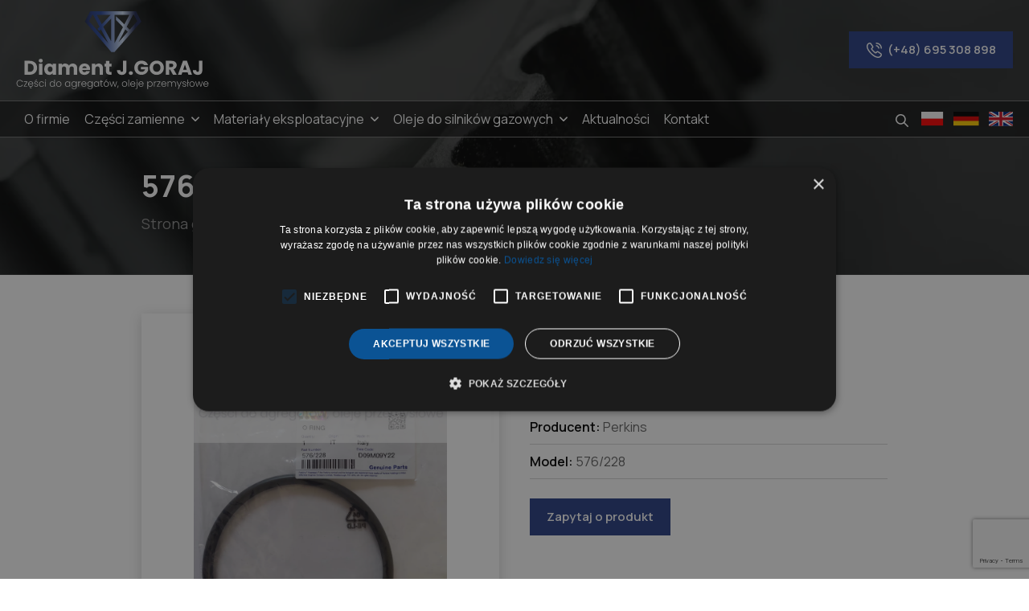

--- FILE ---
content_type: text/html; charset=UTF-8
request_url: https://www.diament-sc.pl/produkt/576-228-perkins-o-ring/
body_size: 17749
content:
<!DOCTYPE html>
<html lang="pl-PL">
<head data-teleport>
<!-- Google Tag Manager -->
<script>(function(w,d,s,l,i){w[l]=w[l]||[];w[l].push({'gtm.start':
new Date().getTime(),event:'gtm.js'});var f=d.getElementsByTagName(s)[0],
j=d.createElement(s),dl=l!='dataLayer'?'&l='+l:'';j.async=true;j.src=
'https://www.googletagmanager.com/gtm.js?id='+i+dl;f.parentNode.insertBefore(j,f);
})(window,document,'script','dataLayer','GTM-5XDHZNRD');</script>
<!-- End Google Tag Manager -->
<meta charset="UTF-8">
<meta name="viewport" content="width=device-width, initial-scale=1">
<link rel="profile" href="http://gmpg.org/xfn/11">
<link rel="pingback" href="https://www.diament-sc.pl/xmlrpc.php">
<meta name='robots' content='index, follow, max-image-preview:large, max-snippet:-1, max-video-preview:-1' />
<link rel="alternate" href="https://www.diament-sc.pl/produkt/576-228-perkins-o-ring/" hreflang="pl" />
<link rel="alternate" href="https://www.diament-sc.pl/de/produkt/576-228-perkins-runddichtring/" hreflang="de" />
<link rel="alternate" href="https://www.diament-sc.pl/en/produkt/576-228-perkins-o-ring-2/" hreflang="en" />
<!-- This site is optimized with the Yoast SEO plugin v22.4 - https://yoast.com/wordpress/plugins/seo/ -->
<title>576/228 PERKINS O ring - Diament S.C.</title>
<link rel="canonical" href="https://www.diament-sc.pl/produkt/576-228-perkins-o-ring/" />
<meta property="og:locale" content="pl_PL" />
<meta property="og:locale:alternate" content="de_DE" />
<meta property="og:locale:alternate" content="en_GB" />
<meta property="og:type" content="article" />
<meta property="og:title" content="576/228 PERKINS O ring - Diament S.C." />
<meta property="og:description" content="576/228 PERKINS O ring. Skontaktuj się z nami w celu uzyskania indywidualnej wyceny." />
<meta property="og:url" content="https://www.diament-sc.pl/produkt/576-228-perkins-o-ring/" />
<meta property="og:site_name" content="Diament S.C." />
<meta property="article:modified_time" content="2024-07-29T08:09:08+00:00" />
<meta property="og:image" content="https://www.diament-sc.pl/wp-content/uploads/2024/03/44-768x1024.png" />
<meta property="og:image:width" content="768" />
<meta property="og:image:height" content="1024" />
<meta property="og:image:type" content="image/png" />
<meta name="twitter:card" content="summary_large_image" />
<meta name="twitter:label1" content="Szacowany czas czytania" />
<meta name="twitter:data1" content="1 minuta" />
<script type="application/ld+json" class="yoast-schema-graph">{"@context":"https://schema.org","@graph":[{"@type":"WebPage","@id":"https://www.diament-sc.pl/produkt/576-228-perkins-o-ring/","url":"https://www.diament-sc.pl/produkt/576-228-perkins-o-ring/","name":"576/228 PERKINS O ring - Diament S.C.","isPartOf":{"@id":"https://www.diament-sc.pl/#website"},"primaryImageOfPage":{"@id":"https://www.diament-sc.pl/produkt/576-228-perkins-o-ring/#primaryimage"},"image":{"@id":"https://www.diament-sc.pl/produkt/576-228-perkins-o-ring/#primaryimage"},"thumbnailUrl":"https://www.diament-sc.pl/wp-content/uploads/2024/03/44.png","datePublished":"2024-03-08T13:44:16+00:00","dateModified":"2024-07-29T08:09:08+00:00","breadcrumb":{"@id":"https://www.diament-sc.pl/produkt/576-228-perkins-o-ring/#breadcrumb"},"inLanguage":"pl-PL","potentialAction":[{"@type":"ReadAction","target":["https://www.diament-sc.pl/produkt/576-228-perkins-o-ring/"]}]},{"@type":"ImageObject","inLanguage":"pl-PL","@id":"https://www.diament-sc.pl/produkt/576-228-perkins-o-ring/#primaryimage","url":"https://www.diament-sc.pl/wp-content/uploads/2024/03/44.png","contentUrl":"https://www.diament-sc.pl/wp-content/uploads/2024/03/44.png","width":1535,"height":2048,"caption":"oring perkins"},{"@type":"BreadcrumbList","@id":"https://www.diament-sc.pl/produkt/576-228-perkins-o-ring/#breadcrumb","itemListElement":[{"@type":"ListItem","position":1,"name":"Strona główna","item":"https://www.diament-sc.pl/"},{"@type":"ListItem","position":2,"name":"Sklep","item":"https://www.diament-sc.pl/?page_id=13"},{"@type":"ListItem","position":3,"name":"576/228 PERKINS O ring"}]},{"@type":"WebSite","@id":"https://www.diament-sc.pl/#website","url":"https://www.diament-sc.pl/","name":"Diament S.C.","description":"Diament S.C.","potentialAction":[{"@type":"SearchAction","target":{"@type":"EntryPoint","urlTemplate":"https://www.diament-sc.pl/?s={search_term_string}"},"query-input":"required name=search_term_string"}],"inLanguage":"pl-PL"}]}</script>
<!-- / Yoast SEO plugin. -->
<link rel="alternate" type="application/rss+xml" title="Diament S.C. &raquo; Kanał z wpisami" href="https://www.diament-sc.pl/feed/" />
<link rel="alternate" type="application/rss+xml" title="Diament S.C. &raquo; Kanał z komentarzami" href="https://www.diament-sc.pl/comments/feed/" />
<link rel="alternate" type="application/rss+xml" title="Diament S.C. &raquo; 576/228 PERKINS O ring Kanał z komentarzami" href="https://www.diament-sc.pl/produkt/576-228-perkins-o-ring/feed/" />
<script type="text/javascript">
/* <![CDATA[ */
window._wpemojiSettings = {"baseUrl":"https:\/\/s.w.org\/images\/core\/emoji\/15.0.3\/72x72\/","ext":".png","svgUrl":"https:\/\/s.w.org\/images\/core\/emoji\/15.0.3\/svg\/","svgExt":".svg","source":{"concatemoji":"https:\/\/www.diament-sc.pl\/wp-includes\/js\/wp-emoji-release.min.js?ver=6.6.1"}};
/*! This file is auto-generated */
!function(i,n){var o,s,e;function c(e){try{var t={supportTests:e,timestamp:(new Date).valueOf()};sessionStorage.setItem(o,JSON.stringify(t))}catch(e){}}function p(e,t,n){e.clearRect(0,0,e.canvas.width,e.canvas.height),e.fillText(t,0,0);var t=new Uint32Array(e.getImageData(0,0,e.canvas.width,e.canvas.height).data),r=(e.clearRect(0,0,e.canvas.width,e.canvas.height),e.fillText(n,0,0),new Uint32Array(e.getImageData(0,0,e.canvas.width,e.canvas.height).data));return t.every(function(e,t){return e===r[t]})}function u(e,t,n){switch(t){case"flag":return n(e,"\ud83c\udff3\ufe0f\u200d\u26a7\ufe0f","\ud83c\udff3\ufe0f\u200b\u26a7\ufe0f")?!1:!n(e,"\ud83c\uddfa\ud83c\uddf3","\ud83c\uddfa\u200b\ud83c\uddf3")&&!n(e,"\ud83c\udff4\udb40\udc67\udb40\udc62\udb40\udc65\udb40\udc6e\udb40\udc67\udb40\udc7f","\ud83c\udff4\u200b\udb40\udc67\u200b\udb40\udc62\u200b\udb40\udc65\u200b\udb40\udc6e\u200b\udb40\udc67\u200b\udb40\udc7f");case"emoji":return!n(e,"\ud83d\udc26\u200d\u2b1b","\ud83d\udc26\u200b\u2b1b")}return!1}function f(e,t,n){var r="undefined"!=typeof WorkerGlobalScope&&self instanceof WorkerGlobalScope?new OffscreenCanvas(300,150):i.createElement("canvas"),a=r.getContext("2d",{willReadFrequently:!0}),o=(a.textBaseline="top",a.font="600 32px Arial",{});return e.forEach(function(e){o[e]=t(a,e,n)}),o}function t(e){var t=i.createElement("script");t.src=e,t.defer=!0,i.head.appendChild(t)}"undefined"!=typeof Promise&&(o="wpEmojiSettingsSupports",s=["flag","emoji"],n.supports={everything:!0,everythingExceptFlag:!0},e=new Promise(function(e){i.addEventListener("DOMContentLoaded",e,{once:!0})}),new Promise(function(t){var n=function(){try{var e=JSON.parse(sessionStorage.getItem(o));if("object"==typeof e&&"number"==typeof e.timestamp&&(new Date).valueOf()<e.timestamp+604800&&"object"==typeof e.supportTests)return e.supportTests}catch(e){}return null}();if(!n){if("undefined"!=typeof Worker&&"undefined"!=typeof OffscreenCanvas&&"undefined"!=typeof URL&&URL.createObjectURL&&"undefined"!=typeof Blob)try{var e="postMessage("+f.toString()+"("+[JSON.stringify(s),u.toString(),p.toString()].join(",")+"));",r=new Blob([e],{type:"text/javascript"}),a=new Worker(URL.createObjectURL(r),{name:"wpTestEmojiSupports"});return void(a.onmessage=function(e){c(n=e.data),a.terminate(),t(n)})}catch(e){}c(n=f(s,u,p))}t(n)}).then(function(e){for(var t in e)n.supports[t]=e[t],n.supports.everything=n.supports.everything&&n.supports[t],"flag"!==t&&(n.supports.everythingExceptFlag=n.supports.everythingExceptFlag&&n.supports[t]);n.supports.everythingExceptFlag=n.supports.everythingExceptFlag&&!n.supports.flag,n.DOMReady=!1,n.readyCallback=function(){n.DOMReady=!0}}).then(function(){return e}).then(function(){var e;n.supports.everything||(n.readyCallback(),(e=n.source||{}).concatemoji?t(e.concatemoji):e.wpemoji&&e.twemoji&&(t(e.twemoji),t(e.wpemoji)))}))}((window,document),window._wpemojiSettings);
/* ]]> */
</script>
<style id='wp-emoji-styles-inline-css' type='text/css'>
img.wp-smiley, img.emoji {
display: inline !important;
border: none !important;
box-shadow: none !important;
height: 1em !important;
width: 1em !important;
margin: 0 0.07em !important;
vertical-align: -0.1em !important;
background: none !important;
padding: 0 !important;
}
</style>
<link rel='stylesheet' id='wp-block-library-css' href='//www.diament-sc.pl/wp-content/cache/wpfc-minified/jy2kqjo4/2ln3k.css' type='text/css' media='all' />
<style id='classic-theme-styles-inline-css' type='text/css'>
/*! This file is auto-generated */
.wp-block-button__link{color:#fff;background-color:#32373c;border-radius:9999px;box-shadow:none;text-decoration:none;padding:calc(.667em + 2px) calc(1.333em + 2px);font-size:1.125em}.wp-block-file__button{background:#32373c;color:#fff;text-decoration:none}
</style>
<style id='global-styles-inline-css' type='text/css'>
:root{--wp--preset--aspect-ratio--square: 1;--wp--preset--aspect-ratio--4-3: 4/3;--wp--preset--aspect-ratio--3-4: 3/4;--wp--preset--aspect-ratio--3-2: 3/2;--wp--preset--aspect-ratio--2-3: 2/3;--wp--preset--aspect-ratio--16-9: 16/9;--wp--preset--aspect-ratio--9-16: 9/16;--wp--preset--color--black: #000000;--wp--preset--color--cyan-bluish-gray: #abb8c3;--wp--preset--color--white: #ffffff;--wp--preset--color--pale-pink: #f78da7;--wp--preset--color--vivid-red: #cf2e2e;--wp--preset--color--luminous-vivid-orange: #ff6900;--wp--preset--color--luminous-vivid-amber: #fcb900;--wp--preset--color--light-green-cyan: #7bdcb5;--wp--preset--color--vivid-green-cyan: #00d084;--wp--preset--color--pale-cyan-blue: #8ed1fc;--wp--preset--color--vivid-cyan-blue: #0693e3;--wp--preset--color--vivid-purple: #9b51e0;--wp--preset--gradient--vivid-cyan-blue-to-vivid-purple: linear-gradient(135deg,rgba(6,147,227,1) 0%,rgb(155,81,224) 100%);--wp--preset--gradient--light-green-cyan-to-vivid-green-cyan: linear-gradient(135deg,rgb(122,220,180) 0%,rgb(0,208,130) 100%);--wp--preset--gradient--luminous-vivid-amber-to-luminous-vivid-orange: linear-gradient(135deg,rgba(252,185,0,1) 0%,rgba(255,105,0,1) 100%);--wp--preset--gradient--luminous-vivid-orange-to-vivid-red: linear-gradient(135deg,rgba(255,105,0,1) 0%,rgb(207,46,46) 100%);--wp--preset--gradient--very-light-gray-to-cyan-bluish-gray: linear-gradient(135deg,rgb(238,238,238) 0%,rgb(169,184,195) 100%);--wp--preset--gradient--cool-to-warm-spectrum: linear-gradient(135deg,rgb(74,234,220) 0%,rgb(151,120,209) 20%,rgb(207,42,186) 40%,rgb(238,44,130) 60%,rgb(251,105,98) 80%,rgb(254,248,76) 100%);--wp--preset--gradient--blush-light-purple: linear-gradient(135deg,rgb(255,206,236) 0%,rgb(152,150,240) 100%);--wp--preset--gradient--blush-bordeaux: linear-gradient(135deg,rgb(254,205,165) 0%,rgb(254,45,45) 50%,rgb(107,0,62) 100%);--wp--preset--gradient--luminous-dusk: linear-gradient(135deg,rgb(255,203,112) 0%,rgb(199,81,192) 50%,rgb(65,88,208) 100%);--wp--preset--gradient--pale-ocean: linear-gradient(135deg,rgb(255,245,203) 0%,rgb(182,227,212) 50%,rgb(51,167,181) 100%);--wp--preset--gradient--electric-grass: linear-gradient(135deg,rgb(202,248,128) 0%,rgb(113,206,126) 100%);--wp--preset--gradient--midnight: linear-gradient(135deg,rgb(2,3,129) 0%,rgb(40,116,252) 100%);--wp--preset--font-size--small: 13px;--wp--preset--font-size--medium: 20px;--wp--preset--font-size--large: 36px;--wp--preset--font-size--x-large: 42px;--wp--preset--spacing--20: 0.44rem;--wp--preset--spacing--30: 0.67rem;--wp--preset--spacing--40: 1rem;--wp--preset--spacing--50: 1.5rem;--wp--preset--spacing--60: 2.25rem;--wp--preset--spacing--70: 3.38rem;--wp--preset--spacing--80: 5.06rem;--wp--preset--shadow--natural: 6px 6px 9px rgba(0, 0, 0, 0.2);--wp--preset--shadow--deep: 12px 12px 50px rgba(0, 0, 0, 0.4);--wp--preset--shadow--sharp: 6px 6px 0px rgba(0, 0, 0, 0.2);--wp--preset--shadow--outlined: 6px 6px 0px -3px rgba(255, 255, 255, 1), 6px 6px rgba(0, 0, 0, 1);--wp--preset--shadow--crisp: 6px 6px 0px rgba(0, 0, 0, 1);}:where(.is-layout-flex){gap: 0.5em;}:where(.is-layout-grid){gap: 0.5em;}body .is-layout-flex{display: flex;}.is-layout-flex{flex-wrap: wrap;align-items: center;}.is-layout-flex > :is(*, div){margin: 0;}body .is-layout-grid{display: grid;}.is-layout-grid > :is(*, div){margin: 0;}:where(.wp-block-columns.is-layout-flex){gap: 2em;}:where(.wp-block-columns.is-layout-grid){gap: 2em;}:where(.wp-block-post-template.is-layout-flex){gap: 1.25em;}:where(.wp-block-post-template.is-layout-grid){gap: 1.25em;}.has-black-color{color: var(--wp--preset--color--black) !important;}.has-cyan-bluish-gray-color{color: var(--wp--preset--color--cyan-bluish-gray) !important;}.has-white-color{color: var(--wp--preset--color--white) !important;}.has-pale-pink-color{color: var(--wp--preset--color--pale-pink) !important;}.has-vivid-red-color{color: var(--wp--preset--color--vivid-red) !important;}.has-luminous-vivid-orange-color{color: var(--wp--preset--color--luminous-vivid-orange) !important;}.has-luminous-vivid-amber-color{color: var(--wp--preset--color--luminous-vivid-amber) !important;}.has-light-green-cyan-color{color: var(--wp--preset--color--light-green-cyan) !important;}.has-vivid-green-cyan-color{color: var(--wp--preset--color--vivid-green-cyan) !important;}.has-pale-cyan-blue-color{color: var(--wp--preset--color--pale-cyan-blue) !important;}.has-vivid-cyan-blue-color{color: var(--wp--preset--color--vivid-cyan-blue) !important;}.has-vivid-purple-color{color: var(--wp--preset--color--vivid-purple) !important;}.has-black-background-color{background-color: var(--wp--preset--color--black) !important;}.has-cyan-bluish-gray-background-color{background-color: var(--wp--preset--color--cyan-bluish-gray) !important;}.has-white-background-color{background-color: var(--wp--preset--color--white) !important;}.has-pale-pink-background-color{background-color: var(--wp--preset--color--pale-pink) !important;}.has-vivid-red-background-color{background-color: var(--wp--preset--color--vivid-red) !important;}.has-luminous-vivid-orange-background-color{background-color: var(--wp--preset--color--luminous-vivid-orange) !important;}.has-luminous-vivid-amber-background-color{background-color: var(--wp--preset--color--luminous-vivid-amber) !important;}.has-light-green-cyan-background-color{background-color: var(--wp--preset--color--light-green-cyan) !important;}.has-vivid-green-cyan-background-color{background-color: var(--wp--preset--color--vivid-green-cyan) !important;}.has-pale-cyan-blue-background-color{background-color: var(--wp--preset--color--pale-cyan-blue) !important;}.has-vivid-cyan-blue-background-color{background-color: var(--wp--preset--color--vivid-cyan-blue) !important;}.has-vivid-purple-background-color{background-color: var(--wp--preset--color--vivid-purple) !important;}.has-black-border-color{border-color: var(--wp--preset--color--black) !important;}.has-cyan-bluish-gray-border-color{border-color: var(--wp--preset--color--cyan-bluish-gray) !important;}.has-white-border-color{border-color: var(--wp--preset--color--white) !important;}.has-pale-pink-border-color{border-color: var(--wp--preset--color--pale-pink) !important;}.has-vivid-red-border-color{border-color: var(--wp--preset--color--vivid-red) !important;}.has-luminous-vivid-orange-border-color{border-color: var(--wp--preset--color--luminous-vivid-orange) !important;}.has-luminous-vivid-amber-border-color{border-color: var(--wp--preset--color--luminous-vivid-amber) !important;}.has-light-green-cyan-border-color{border-color: var(--wp--preset--color--light-green-cyan) !important;}.has-vivid-green-cyan-border-color{border-color: var(--wp--preset--color--vivid-green-cyan) !important;}.has-pale-cyan-blue-border-color{border-color: var(--wp--preset--color--pale-cyan-blue) !important;}.has-vivid-cyan-blue-border-color{border-color: var(--wp--preset--color--vivid-cyan-blue) !important;}.has-vivid-purple-border-color{border-color: var(--wp--preset--color--vivid-purple) !important;}.has-vivid-cyan-blue-to-vivid-purple-gradient-background{background: var(--wp--preset--gradient--vivid-cyan-blue-to-vivid-purple) !important;}.has-light-green-cyan-to-vivid-green-cyan-gradient-background{background: var(--wp--preset--gradient--light-green-cyan-to-vivid-green-cyan) !important;}.has-luminous-vivid-amber-to-luminous-vivid-orange-gradient-background{background: var(--wp--preset--gradient--luminous-vivid-amber-to-luminous-vivid-orange) !important;}.has-luminous-vivid-orange-to-vivid-red-gradient-background{background: var(--wp--preset--gradient--luminous-vivid-orange-to-vivid-red) !important;}.has-very-light-gray-to-cyan-bluish-gray-gradient-background{background: var(--wp--preset--gradient--very-light-gray-to-cyan-bluish-gray) !important;}.has-cool-to-warm-spectrum-gradient-background{background: var(--wp--preset--gradient--cool-to-warm-spectrum) !important;}.has-blush-light-purple-gradient-background{background: var(--wp--preset--gradient--blush-light-purple) !important;}.has-blush-bordeaux-gradient-background{background: var(--wp--preset--gradient--blush-bordeaux) !important;}.has-luminous-dusk-gradient-background{background: var(--wp--preset--gradient--luminous-dusk) !important;}.has-pale-ocean-gradient-background{background: var(--wp--preset--gradient--pale-ocean) !important;}.has-electric-grass-gradient-background{background: var(--wp--preset--gradient--electric-grass) !important;}.has-midnight-gradient-background{background: var(--wp--preset--gradient--midnight) !important;}.has-small-font-size{font-size: var(--wp--preset--font-size--small) !important;}.has-medium-font-size{font-size: var(--wp--preset--font-size--medium) !important;}.has-large-font-size{font-size: var(--wp--preset--font-size--large) !important;}.has-x-large-font-size{font-size: var(--wp--preset--font-size--x-large) !important;}
:where(.wp-block-post-template.is-layout-flex){gap: 1.25em;}:where(.wp-block-post-template.is-layout-grid){gap: 1.25em;}
:where(.wp-block-columns.is-layout-flex){gap: 2em;}:where(.wp-block-columns.is-layout-grid){gap: 2em;}
:root :where(.wp-block-pullquote){font-size: 1.5em;line-height: 1.6;}
</style>
<link rel='stylesheet' id='contact-form-7-css' href='//www.diament-sc.pl/wp-content/cache/wpfc-minified/30gvogvw/2ln3k.css' type='text/css' media='all' />
<link rel='stylesheet' id='photoswipe-css' href='//www.diament-sc.pl/wp-content/cache/wpfc-minified/mmmcrbqa/2lv4i.css' type='text/css' media='all' />
<link rel='stylesheet' id='photoswipe-default-skin-css' href='//www.diament-sc.pl/wp-content/cache/wpfc-minified/dpnoxzh/2lv4i.css' type='text/css' media='all' />
<link rel='stylesheet' id='woocommerce-layout-css' href='//www.diament-sc.pl/wp-content/cache/wpfc-minified/kxbn2kki/2ln3k.css' type='text/css' media='all' />
<link rel='stylesheet' id='woocommerce-smallscreen-css' href='//www.diament-sc.pl/wp-content/cache/wpfc-minified/dqj4lxoq/2ln3k.css' type='text/css' media='only screen and (max-width: 768px)' />
<link rel='stylesheet' id='woocommerce-general-css' href='//www.diament-sc.pl/wp-content/cache/wpfc-minified/9l8cv2ze/2ln3k.css' type='text/css' media='all' />
<style id='woocommerce-inline-inline-css' type='text/css'>
.woocommerce form .form-row .required { visibility: visible; }
</style>
<link rel='stylesheet' id='dgwt-wcas-style-css' href='//www.diament-sc.pl/wp-content/cache/wpfc-minified/30ex61jp/2ln3k.css' type='text/css' media='all' />
<script type="text/javascript" src="https://www.diament-sc.pl/wp-includes/js/jquery/jquery.min.js?ver=3.7.1" id="jquery-core-js"></script>
<script type="text/javascript" src="https://www.diament-sc.pl/wp-includes/js/jquery/jquery-migrate.min.js?ver=3.4.1" id="jquery-migrate-js"></script>
<script type="text/javascript" src="https://www.diament-sc.pl/wp-content/plugins/woocommerce/assets/js/jquery-blockui/jquery.blockUI.min.js?ver=2.7.0-wc.8.7.0" id="jquery-blockui-js" defer="defer" data-wp-strategy="defer"></script>
<script type="text/javascript" id="wc-add-to-cart-js-extra">
/* <![CDATA[ */
var wc_add_to_cart_params = {"ajax_url":"\/wp-admin\/admin-ajax.php","wc_ajax_url":"\/?wc-ajax=%%endpoint%%","i18n_view_cart":"Zobacz koszyk","cart_url":"https:\/\/www.diament-sc.pl\/?page_id=14","is_cart":"","cart_redirect_after_add":"no"};
/* ]]> */
</script>
<script type="text/javascript" src="https://www.diament-sc.pl/wp-content/plugins/woocommerce/assets/js/frontend/add-to-cart.min.js?ver=8.7.0" id="wc-add-to-cart-js" defer="defer" data-wp-strategy="defer"></script>
<script type="text/javascript" src="https://www.diament-sc.pl/wp-content/plugins/woocommerce/assets/js/zoom/jquery.zoom.min.js?ver=1.7.21-wc.8.7.0" id="zoom-js" defer="defer" data-wp-strategy="defer"></script>
<script type="text/javascript" src="https://www.diament-sc.pl/wp-content/plugins/woocommerce/assets/js/flexslider/jquery.flexslider.min.js?ver=2.7.2-wc.8.7.0" id="flexslider-js" defer="defer" data-wp-strategy="defer"></script>
<script type="text/javascript" src="https://www.diament-sc.pl/wp-content/plugins/woocommerce/assets/js/photoswipe/photoswipe.min.js?ver=4.1.1-wc.8.7.0" id="photoswipe-js" defer="defer" data-wp-strategy="defer"></script>
<script type="text/javascript" src="https://www.diament-sc.pl/wp-content/plugins/woocommerce/assets/js/photoswipe/photoswipe-ui-default.min.js?ver=4.1.1-wc.8.7.0" id="photoswipe-ui-default-js" defer="defer" data-wp-strategy="defer"></script>
<script type="text/javascript" id="wc-single-product-js-extra">
/* <![CDATA[ */
var wc_single_product_params = {"i18n_required_rating_text":"Prosz\u0119 wybra\u0107 ocen\u0119","review_rating_required":"yes","flexslider":{"rtl":false,"animation":"slide","smoothHeight":true,"directionNav":false,"controlNav":"thumbnails","slideshow":false,"animationSpeed":500,"animationLoop":false,"allowOneSlide":false},"zoom_enabled":"1","zoom_options":[],"photoswipe_enabled":"1","photoswipe_options":{"shareEl":false,"closeOnScroll":false,"history":false,"hideAnimationDuration":0,"showAnimationDuration":0},"flexslider_enabled":"1"};
/* ]]> */
</script>
<script type="text/javascript" src="https://www.diament-sc.pl/wp-content/plugins/woocommerce/assets/js/frontend/single-product.min.js?ver=8.7.0" id="wc-single-product-js" defer="defer" data-wp-strategy="defer"></script>
<script type="text/javascript" src="https://www.diament-sc.pl/wp-content/plugins/woocommerce/assets/js/js-cookie/js.cookie.min.js?ver=2.1.4-wc.8.7.0" id="js-cookie-js" defer="defer" data-wp-strategy="defer"></script>
<script type="text/javascript" id="woocommerce-js-extra">
/* <![CDATA[ */
var woocommerce_params = {"ajax_url":"\/wp-admin\/admin-ajax.php","wc_ajax_url":"\/?wc-ajax=%%endpoint%%"};
/* ]]> */
</script>
<script type="text/javascript" src="https://www.diament-sc.pl/wp-content/plugins/woocommerce/assets/js/frontend/woocommerce.min.js?ver=8.7.0" id="woocommerce-js" defer="defer" data-wp-strategy="defer"></script>
<link rel="https://api.w.org/" href="https://www.diament-sc.pl/wp-json/" /><link rel="alternate" title="JSON" type="application/json" href="https://www.diament-sc.pl/wp-json/wp/v2/product/612" /><link rel="EditURI" type="application/rsd+xml" title="RSD" href="https://www.diament-sc.pl/xmlrpc.php?rsd" />
<meta name="generator" content="WordPress 6.6.1" />
<meta name="generator" content="WooCommerce 8.7.0" />
<link rel='shortlink' href='https://www.diament-sc.pl/?p=612' />
<link rel="alternate" title="oEmbed (JSON)" type="application/json+oembed" href="https://www.diament-sc.pl/wp-json/oembed/1.0/embed?url=https%3A%2F%2Fwww.diament-sc.pl%2Fprodukt%2F576-228-perkins-o-ring%2F" />
<link rel="alternate" title="oEmbed (XML)" type="text/xml+oembed" href="https://www.diament-sc.pl/wp-json/oembed/1.0/embed?url=https%3A%2F%2Fwww.diament-sc.pl%2Fprodukt%2F576-228-perkins-o-ring%2F&#038;format=xml" />
<style>
.dgwt-wcas-ico-magnifier,.dgwt-wcas-ico-magnifier-handler{max-width:20px}.dgwt-wcas-search-wrapp{max-width:600px}		</style>
<noscript><style>.woocommerce-product-gallery{ opacity: 1 !important; }</style></noscript>
<link rel="icon" href="https://www.diament-sc.pl/wp-content/uploads/2024/02/cropped-image-32x32.png" sizes="32x32" />
<link rel="icon" href="https://www.diament-sc.pl/wp-content/uploads/2024/02/cropped-image-192x192.png" sizes="192x192" />
<link rel="apple-touch-icon" href="https://www.diament-sc.pl/wp-content/uploads/2024/02/cropped-image-180x180.png" />
<meta name="msapplication-TileImage" content="https://www.diament-sc.pl/wp-content/uploads/2024/02/cropped-image-270x270.png" />
<style type="text/css" id="wp-custom-css">
.overlay {
position: absolute;
top: 0;
left: 0;
width: 100%;
height: 100%;
background-image: url('/wp-content/uploads/2024/03/diament-nakladka-e1710860109306.png'); 
opacity: 1;
transition: opacity 0.3s ease; 
background-size:contain;
background-repeat:no-repeat;
pointer-events: none;
}
.container:hover .overlay {
opacity: 0.4;
}
#wpcf7-f130-o1 > form > div.produkt > p > span {
font-weight:bold;
}
.chocolat-image-wrapper {
position: relative; 
}
.chocolat-image-wrapper::before {
content: ""; 
position: absolute; 
background-image: url('/wp-content/uploads/2024/03/diament-nakladka-e1710860109306.png'); 
top: 0;
left: 0;
width: 100%;
height: 100%;
background-size:contain;
background-repeat:no-repeat;
opacity: 1; 
z-index:10;
}
.chocolat-image-wrapper:hover::before {
opacity: 1; 
}
</style>
<script type="module" crossorigin src="/wp-content/themes/miyoViteWP/dist/assets/main-hQu0UjVE.js"></script>
<link rel="stylesheet" crossorigin href='//www.diament-sc.pl/wp-content/cache/wpfc-minified/fczj8nly/2ln3k.css'>
</head>
<body class="product-template-default single single-product postid-612 theme-miyoViteWP woocommerce woocommerce-page woocommerce-no-js" itemscope itemtype="https://schema.org/WebPage">
<!-- Google Tag Manager (noscript) -->
<noscript><iframe src="https://www.googletagmanager.com/ns.html?id=GTM-5XDHZNRD"
height="0" width="0" style="display:none;visibility:hidden"></iframe></noscript>
<!-- End Google Tag Manager (noscript) -->
<header class="site-header header__menu fixed w-full top-0 z-20 ">
<div class='header__clone animated animateonscroll__fade' delay="0.3">
<div class='header__flex flex flex-wrap items-center py-3.5 lg:justify-between px-4 lg:px-5 relative z-10'>
<div class='mr-auto'><a href="https://www.diament-sc.pl/"><img width="242" height="98" alt="logo" class="logo lazy" data-src="https://www.diament-sc.pl/wp-content/uploads/2024/02/Frame.svg" /></a></div>
<a class='btn btn__svg' href='tel:(+48) 695 308 898'>
<svg class="mr-1.5 hidden md:block" id="vuesax_linear_call-calling" data-name="vuesax/linear/call-calling" xmlns="http://www.w3.org/2000/svg" width="21.325" height="21.325" viewBox="0 0 21.325 21.325">
<g id="call-calling">
<g id="call-calling-2" data-name="call-calling" transform="translate(1.777 1.777)">
<path id="Vector" d="M17.745,14.51a2.262,2.262,0,0,1-.222.969,3.666,3.666,0,0,1-.6.906,4.006,4.006,0,0,1-1.457,1.049,4.462,4.462,0,0,1-1.733.338,7.4,7.4,0,0,1-2.9-.649,15.607,15.607,0,0,1-3.057-1.759A25.546,25.546,0,0,1,4.86,12.875,25.247,25.247,0,0,1,2.381,9.97,15.841,15.841,0,0,1,.64,6.94,7.484,7.484,0,0,1,0,4.034,4.6,4.6,0,0,1,.32,2.319,4.09,4.09,0,0,1,1.342.835,2.6,2.6,0,0,1,3.19,0a1.67,1.67,0,0,1,.72.16,1.448,1.448,0,0,1,.6.5L6.566,3.563a3.041,3.041,0,0,1,.355.622,1.4,1.4,0,0,1,.124.542,1.206,1.206,0,0,1-.187.631,3.022,3.022,0,0,1-.5.631l-.675.7a.476.476,0,0,0-.142.355.807.807,0,0,0,.027.2c.027.071.053.124.071.178a7.374,7.374,0,0,0,.826,1.137c.4.462.826.933,1.288,1.4.48.471.942.906,1.413,1.306a6.819,6.819,0,0,0,1.146.817c.044.018.1.044.16.071a.613.613,0,0,0,.222.036.489.489,0,0,0,.364-.151l.675-.666a2.726,2.726,0,0,1,.64-.5,1.183,1.183,0,0,1,.631-.187,1.418,1.418,0,0,1,.542.116,3.437,3.437,0,0,1,.622.347l2.941,2.088a1.348,1.348,0,0,1,.489.569A1.823,1.823,0,0,1,17.745,14.51Z" fill="none" stroke="" stroke-width="1.5" />
<path id="Vector-2" data-name="Vector" d="M3.11,3.11A3.523,3.523,0,0,0,2.07,1.093,3.035,3.035,0,0,0,0,0" transform="translate(11.551 3.11)" fill="none" stroke="" stroke-linecap="round" stroke-linejoin="round" stroke-width="1.5" />
<path id="Vector-3" data-name="Vector" d="M6.22,6.22A6.215,6.215,0,0,0,0,0" transform="translate(11.551)" fill="none" stroke="" stroke-linecap="round" stroke-linejoin="round" stroke-width="1.5" />
</g>
<path id="Vector-4" data-name="Vector" d="M0,0H21.325V21.325H0Z" fill="none" opacity="0" />
</g>
</svg>
(+48) 695 308 898                    </a>
<button class="menu-toggle lg:hidden ml-6 w-10 h-10" aria-label="togglemenu" aria-controls="primary-menu" aria-expanded="false">
<svg class="open_menu w-8 h-8"  id="Layer_1" fill="currentColor" version="1.1" viewBox="0 0 32 32"  xml:space="preserve" xmlns="http://www.w3.org/2000/svg" xmlns:xlink="http://www.w3.org/1999/xlink"><path d="M4,10h24c1.104,0,2-0.896,2-2s-0.896-2-2-2H4C2.896,6,2,6.896,2,8S2.896,10,4,10z M28,14H4c-1.104,0-2,0.896-2,2  s0.896,2,2,2h24c1.104,0,2-0.896,2-2S29.104,14,28,14z M28,22H4c-1.104,0-2,0.896-2,2s0.896,2,2,2h24c1.104,0,2-0.896,2-2  S29.104,22,28,22z"/></svg>
<svg class="close_menu hidden" xmlns="http://www.w3.org/2000/svg" width="24" height="24" fill="currentColor" viewBox="0 0 24 24">
<path fill-rule="evenodd" d="M.235.226a.797.797 0 011.119.006L12 10.887 22.646.232a.797.797 0 011.119-.006c.31.304.314.8.006 1.107L13.112 12l10.66 10.667a.777.777 0 01-.007 1.107.797.797 0 01-1.119-.007L12 13.113 1.354 23.767a.797.797 0 01-1.119.007.777.777 0 01-.007-1.107L10.888 12 .227 1.333A.777.777 0 01.235.226z" clip-rule="evenodd" />
</svg></button>
</div>
<div class='relative z-10'>
<div class='flex flex-wrap items-center '>
<nav id="site-navigation" class="w-full">
<div class='menu-wrapper'>
<div class='list-wrapper px-4 lg:px-5 '>
<ul class="menu level-1 ">
<li id="menu-item-24" class="menu-item menu-item-type-post_type menu-item-object-page menu-item-24"><a href="https://www.diament-sc.pl/o-firmie/">O firmie</a></li>
<li id="menu-item-249" class="menu-item menu-item-type-taxonomy menu-item-object-product_cat current-product-ancestor current-menu-parent current-custom-parent menu-item-has-children menu-item-249"><a href="https://www.diament-sc.pl/kategoria/czesci-zamienne/">Części zamienne</a>
<ul class="sub-menu">
<li id="menu-item-1163" class="menu-item menu-item-type-taxonomy menu-item-object-product_cat menu-item-1163"><a href="https://www.diament-sc.pl/kategoria/czesci-zamienne/borgwarner/">BorgWarner</a></li>
<li id="menu-item-738" class="menu-item menu-item-type-custom menu-item-object-custom menu-item-738"><a href="/kategoria/czesci-zamienne/elring-pl/">Elring</a></li>
<li id="menu-item-252" class="menu-item menu-item-type-taxonomy menu-item-object-product_cat menu-item-252"><a href="https://www.diament-sc.pl/kategoria/czesci-zamienne/ge-jenbacher-pl/">GE Jenbacher</a></li>
<li id="menu-item-253" class="menu-item menu-item-type-taxonomy menu-item-object-product_cat menu-item-253"><a href="https://www.diament-sc.pl/kategoria/czesci-zamienne/guascor-siemens-pl/">Guascor/Siemens</a></li>
<li id="menu-item-254" class="menu-item menu-item-type-taxonomy menu-item-object-product_cat menu-item-254"><a href="https://www.diament-sc.pl/kategoria/czesci-zamienne/liebherr-pl/">Liebherr</a></li>
<li id="menu-item-255" class="menu-item menu-item-type-taxonomy menu-item-object-product_cat menu-item-255"><a href="https://www.diament-sc.pl/kategoria/czesci-zamienne/man-pl/">MAN</a></li>
<li id="menu-item-256" class="menu-item menu-item-type-taxonomy menu-item-object-product_cat menu-item-256"><a href="https://www.diament-sc.pl/kategoria/czesci-zamienne/mann-filter-pl/">Mann Filter</a></li>
<li id="menu-item-1182" class="menu-item menu-item-type-custom menu-item-object-custom menu-item-1182"><a href="/kategoria/czesci-zamienne/mwm">MWM</a></li>
<li id="menu-item-259" class="menu-item menu-item-type-taxonomy menu-item-object-product_cat current-product-ancestor current-menu-parent current-custom-parent menu-item-259"><a href="https://www.diament-sc.pl/kategoria/czesci-zamienne/perkins-pl/">Perkins</a></li>
</ul>
</li>
<li id="menu-item-26" class="menu-item menu-item-type-taxonomy menu-item-object-product_cat menu-item-has-children menu-item-26"><a href="https://www.diament-sc.pl/kategoria/materialy-eksploatacyjne-pl/">Materiały eksploatacyjne</a>
<ul class="sub-menu">
<li id="menu-item-260" class="menu-item menu-item-type-taxonomy menu-item-object-product_cat menu-item-has-children menu-item-260"><a href="https://www.diament-sc.pl/kategoria/materialy-eksploatacyjne-pl/kable-zaplonowe-pl/">Kable zapłonowe</a>
<ul class="sub-menu">
<li id="menu-item-676" class="menu-item menu-item-type-custom menu-item-object-custom menu-item-676"><a href="/kategoria/materialy-eksploatacyjne/kable-zaplonowe/diament-pl/">Diament</a></li>
<li id="menu-item-677" class="menu-item menu-item-type-custom menu-item-object-custom menu-item-677"><a href="/kategoria/materialy-eksploatacyjne/kable-zaplonowe/motortech-kable-zaplonowe-pl//">Motortech</a></li>
</ul>
</li>
<li id="menu-item-261" class="menu-item menu-item-type-taxonomy menu-item-object-product_cat menu-item-has-children menu-item-261"><a href="https://www.diament-sc.pl/kategoria/materialy-eksploatacyjne-pl/swiece-zaplonowe/">Świece zapłonowe</a>
<ul class="sub-menu">
<li id="menu-item-262" class="menu-item menu-item-type-taxonomy menu-item-object-product_cat menu-item-262"><a href="https://www.diament-sc.pl/kategoria/materialy-eksploatacyjne-pl/swiece-zaplonowe/auburn-pl/">Auburn</a></li>
<li id="menu-item-263" class="menu-item menu-item-type-taxonomy menu-item-object-product_cat menu-item-263"><a href="https://www.diament-sc.pl/kategoria/materialy-eksploatacyjne-pl/swiece-zaplonowe/bosch-pl/">Bosch</a></li>
<li id="menu-item-264" class="menu-item menu-item-type-taxonomy menu-item-object-product_cat menu-item-264"><a href="https://www.diament-sc.pl/kategoria/materialy-eksploatacyjne-pl/swiece-zaplonowe/champion-pl/">Champion</a></li>
<li id="menu-item-361" class="menu-item menu-item-type-custom menu-item-object-custom menu-item-361"><a href="/kategoria/materialy-eksploatacyjne/swiece-zaplonowe/denso-pl//">Denso</a></li>
<li id="menu-item-362" class="menu-item menu-item-type-custom menu-item-object-custom menu-item-362"><a href="/kategoria/materialy-eksploatacyjne/swiece-zaplonowe/federal-mogul-pl//">Federal Mogul</a></li>
<li id="menu-item-680" class="menu-item menu-item-type-custom menu-item-object-custom menu-item-680"><a href="/kategoria/materialy-eksploatacyjne/swiece-zaplonowe/jenbacher-pl//">Jenbacher</a></li>
<li id="menu-item-678" class="menu-item menu-item-type-custom menu-item-object-custom menu-item-678"><a href="/kategoria/materialy-eksploatacyjne/swiece-zaplonowe/man-swiece-zaplonowe-pl//">MAN</a></li>
<li id="menu-item-679" class="menu-item menu-item-type-custom menu-item-object-custom menu-item-679"><a href="/kategoria/materialy-eksploatacyjne/swiece-zaplonowe/motortech-pl/">Motortech</a></li>
</ul>
</li>
<li id="menu-item-464" class="menu-item menu-item-type-custom menu-item-object-custom menu-item-has-children menu-item-464"><a href="/kategoria/materialy-eksploatacyjne/cewki-zaplonowe-pl/">Cewki zapłonowe</a>
<ul class="sub-menu">
<li id="menu-item-465" class="menu-item menu-item-type-custom menu-item-object-custom menu-item-465"><a href="/kategoria/materialy-eksploatacyjne/cewki-zaplonowe/altronic-pl/">Altronic</a></li>
<li id="menu-item-466" class="menu-item menu-item-type-custom menu-item-object-custom menu-item-466"><a href="/kategoria/materialy-eksploatacyjne-pl/cewki-zaplonowe-pl/motortech-pl-cewki-zaplonowe-pl/">Motortech</a></li>
</ul>
</li>
<li id="menu-item-467" class="menu-item menu-item-type-custom menu-item-object-custom menu-item-has-children menu-item-467"><a href="/kategoria/materialy-eksploatacyjne/filtry-do-gazu-pl/">Filtry do gazu</a>
<ul class="sub-menu">
<li id="menu-item-681" class="menu-item menu-item-type-custom menu-item-object-custom menu-item-681"><a href="/kategoria/materialy-eksploatacyjne/filtry-do-gazu/alfain-pl/">Alfain</a></li>
<li id="menu-item-682" class="menu-item menu-item-type-custom menu-item-object-custom menu-item-682"><a href="/kategoria/materialy-eksploatacyjne/filtry-do-gazu/dungs-pl/">Dungs</a></li>
<li id="menu-item-683" class="menu-item menu-item-type-custom menu-item-object-custom menu-item-683"><a href="/kategoria/materialy-eksploatacyjne/filtry-do-gazu/kromschroder-pl/">Kromschröder</a></li>
<li id="menu-item-684" class="menu-item menu-item-type-custom menu-item-object-custom menu-item-684"><a href="/kategoria/materialy-eksploatacyjne/filtry-do-gazu/marchel-pl/">Marchel</a></li>
<li id="menu-item-1400" class="menu-item menu-item-type-custom menu-item-object-custom menu-item-1400"><a href="/kategoria/materialy-eksploatacyjne-pl/filtry-do-gazu-pl/inne-pl-filtry-do-gazu-pl/">Inne</a></li>
</ul>
</li>
<li id="menu-item-468" class="menu-item menu-item-type-custom menu-item-object-custom menu-item-has-children menu-item-468"><a href="/kategoria/materialy-eksploatacyjne/filtry-olejowe-pl/">Filtry olejowe</a>
<ul class="sub-menu">
<li id="menu-item-685" class="menu-item menu-item-type-custom menu-item-object-custom menu-item-685"><a href="/kategoria/materialy-eksploatacyjne-pl/filtry-olejowe-pl/man-filtry-olejowe/">MAN</a></li>
<li id="menu-item-686" class="menu-item menu-item-type-custom menu-item-object-custom menu-item-686"><a href="/kategoria/materialy-eksploatacyjne/filtry-olejowe/man-filter-pl/">Mann Filter</a></li>
<li id="menu-item-687" class="menu-item menu-item-type-custom menu-item-object-custom menu-item-687"><a href="/kategoria/materialy-eksploatacyjne/filtry-olejowe/perkins-filtry-olejowe-pl/">Perkins</a></li>
</ul>
</li>
<li id="menu-item-469" class="menu-item menu-item-type-custom menu-item-object-custom menu-item-has-children menu-item-469"><a href="/kategoria/materialy-eksploatacyjne/filtry-powietrza-pl/">Filtry powietrza</a>
<ul class="sub-menu">
<li id="menu-item-688" class="menu-item menu-item-type-custom menu-item-object-custom menu-item-688"><a href="/kategoria/materialy-eksploatacyjne-pl/filtry-powietrza-pl/perkins-filtry-powietrza/">Perkins</a></li>
</ul>
</li>
<li id="menu-item-1460" class="menu-item menu-item-type-custom menu-item-object-custom menu-item-1460"><a href="/kategoria/materialy-eksploatacyjne-pl/inne-pl/">Inne</a></li>
</ul>
</li>
<li id="menu-item-27" class="menu-item menu-item-type-taxonomy menu-item-object-product_cat menu-item-has-children menu-item-27"><a href="https://www.diament-sc.pl/kategoria/oleje-do-silnikow-gazowych-pl/">Oleje do silników gazowych</a>
<ul class="sub-menu">
<li id="menu-item-265" class="menu-item menu-item-type-taxonomy menu-item-object-product_cat menu-item-265"><a href="https://www.diament-sc.pl/kategoria/oleje-do-silnikow-gazowych-pl/zasilanych-biogazem-gazem-wysypiskowym-specjalnym-pl/">Zasilanych biogazem, gazem wysypiskowym, specjalnym</a></li>
<li id="menu-item-266" class="menu-item menu-item-type-taxonomy menu-item-object-product_cat menu-item-266"><a href="https://www.diament-sc.pl/kategoria/oleje-do-silnikow-gazowych-pl/zasilanych-gazem-naturalnym-oczyszczonym-pl/">Zasilanych gazem naturalnym, oczyszczonym</a></li>
</ul>
</li>
<li id="menu-item-28" class="menu-item menu-item-type-post_type menu-item-object-page menu-item-28"><a href="https://www.diament-sc.pl/aktualnosci/">Aktualności</a></li>
<li id="menu-item-29" class="menu-item menu-item-type-post_type menu-item-object-page menu-item-29"><a href="https://www.diament-sc.pl/kontakt/">Kontakt</a></li>
<li id="menu-item-37" class="menu_search menu-item menu-item-type-custom menu-item-object-custom menu-item-37"><div  class="dgwt-wcas-search-wrapp dgwt-wcas-has-submit woocommerce dgwt-wcas-style-pirx js-dgwt-wcas-layout-icon dgwt-wcas-layout-icon js-dgwt-wcas-mobile-overlay-enabled">
<div  class="dgwt-wcas-search-icon js-dgwt-wcas-search-icon-handler">				<svg class="dgwt-wcas-ico-magnifier-handler" xmlns="http://www.w3.org/2000/svg" width="18" height="18" viewBox="0 0 18 18">
<path  d=" M 16.722523,17.901412 C 16.572585,17.825208 15.36088,16.670476 14.029846,15.33534 L 11.609782,12.907819 11.01926,13.29667 C 8.7613237,14.783493 5.6172703,14.768302 3.332423,13.259528 -0.07366363,11.010358 -1.0146502,6.5989684 1.1898146,3.2148776
1.5505179,2.6611594 2.4056498,1.7447266 2.9644271,1.3130497 3.4423015,0.94387379 4.3921825,0.48568469 5.1732652,0.2475835 5.886299,0.03022609 6.1341883,0 7.2037391,0 8.2732897,0 8.521179,0.03022609 9.234213,0.2475835 c 0.781083,0.23810119 1.730962,0.69629029 2.208837,1.0654662
0.532501,0.4113763 1.39922,1.3400096 1.760153,1.8858877 1.520655,2.2998531 1.599025,5.3023778 0.199549,7.6451086 -0.208076,0.348322 -0.393306,0.668209 -0.411622,0.710863 -0.01831,0.04265 1.065556,1.18264 2.408603,2.533307 1.343046,1.350666 2.486621,2.574792 2.541278,2.720279 0.282475,0.7519
-0.503089,1.456506 -1.218488,1.092917 z M 8.4027892,12.475062 C 9.434946,12.25579 10.131043,11.855461 10.99416,10.984753 11.554519,10.419467 11.842507,10.042366 12.062078,9.5863882 12.794223,8.0659672 12.793657,6.2652398 12.060578,4.756293 11.680383,3.9737304 10.453587,2.7178427
9.730569,2.3710306 8.6921295,1.8729196 8.3992147,1.807606 7.2037567,1.807606 6.0082984,1.807606 5.7153841,1.87292 4.6769446,2.3710306 3.9539263,2.7178427 2.7271301,3.9737304 2.3469352,4.756293 1.6138384,6.2652398 1.6132726,8.0659672 2.3454252,9.5863882 c 0.4167354,0.8654208 1.5978784,2.0575608
2.4443766,2.4671358 1.0971012,0.530827 2.3890403,0.681561 3.6130134,0.421538 z
"/>
</svg>
</div>
<div class="dgwt-wcas-search-icon-arrow"></div>
<form class="dgwt-wcas-search-form" role="search" action="https://www.diament-sc.pl/" method="get">
<div class="dgwt-wcas-sf-wrapp">
<label class="screen-reader-text"
for="dgwt-wcas-search-input-1">Wyszukiwarka produktów</label>
<input id="dgwt-wcas-search-input-1"
type="search"
class="dgwt-wcas-search-input"
name="s"
value=""
placeholder="Szukaj produktów"
autocomplete="off"
/>
<div class="dgwt-wcas-preloader"></div>
<div class="dgwt-wcas-voice-search"></div>
<button type="submit"
aria-label="Szukaj"
class="dgwt-wcas-search-submit">				<svg class="dgwt-wcas-ico-magnifier" xmlns="http://www.w3.org/2000/svg" width="18" height="18" viewBox="0 0 18 18">
<path  d=" M 16.722523,17.901412 C 16.572585,17.825208 15.36088,16.670476 14.029846,15.33534 L 11.609782,12.907819 11.01926,13.29667 C 8.7613237,14.783493 5.6172703,14.768302 3.332423,13.259528 -0.07366363,11.010358 -1.0146502,6.5989684 1.1898146,3.2148776
1.5505179,2.6611594 2.4056498,1.7447266 2.9644271,1.3130497 3.4423015,0.94387379 4.3921825,0.48568469 5.1732652,0.2475835 5.886299,0.03022609 6.1341883,0 7.2037391,0 8.2732897,0 8.521179,0.03022609 9.234213,0.2475835 c 0.781083,0.23810119 1.730962,0.69629029 2.208837,1.0654662
0.532501,0.4113763 1.39922,1.3400096 1.760153,1.8858877 1.520655,2.2998531 1.599025,5.3023778 0.199549,7.6451086 -0.208076,0.348322 -0.393306,0.668209 -0.411622,0.710863 -0.01831,0.04265 1.065556,1.18264 2.408603,2.533307 1.343046,1.350666 2.486621,2.574792 2.541278,2.720279 0.282475,0.7519
-0.503089,1.456506 -1.218488,1.092917 z M 8.4027892,12.475062 C 9.434946,12.25579 10.131043,11.855461 10.99416,10.984753 11.554519,10.419467 11.842507,10.042366 12.062078,9.5863882 12.794223,8.0659672 12.793657,6.2652398 12.060578,4.756293 11.680383,3.9737304 10.453587,2.7178427
9.730569,2.3710306 8.6921295,1.8729196 8.3992147,1.807606 7.2037567,1.807606 6.0082984,1.807606 5.7153841,1.87292 4.6769446,2.3710306 3.9539263,2.7178427 2.7271301,3.9737304 2.3469352,4.756293 1.6138384,6.2652398 1.6132726,8.0659672 2.3454252,9.5863882 c 0.4167354,0.8654208 1.5978784,2.0575608
2.4443766,2.4671358 1.0971012,0.530827 2.3890403,0.681561 3.6130134,0.421538 z
"/>
</svg>
</button>
<input type="hidden" name="post_type" value="product"/>
<input type="hidden" name="dgwt_wcas" value="1"/>
</div>
</form>
</div>
</li>
<li id="menu-item-30-pl" class="lang-item lang-item-18 lang-item-pl current-lang lang-item-first menu-item menu-item-type-custom menu-item-object-custom menu-item-30-pl"><a href="https://www.diament-sc.pl/produkt/576-228-perkins-o-ring/" hreflang="pl-PL" lang="pl-PL"><img src="/wp-content/polylang/pl_PL.png" alt="Polski" /></a></li>
<li id="menu-item-30-de" class="lang-item lang-item-21 lang-item-de menu-item menu-item-type-custom menu-item-object-custom menu-item-30-de"><a href="https://www.diament-sc.pl/de/produkt/576-228-perkins-runddichtring/" hreflang="de-DE" lang="de-DE"><img src="/wp-content/polylang/de_DE.png" alt="Deutsch" /></a></li>
<li id="menu-item-30-en" class="lang-item lang-item-25 lang-item-en menu-item menu-item-type-custom menu-item-object-custom menu-item-30-en"><a href="https://www.diament-sc.pl/en/produkt/576-228-perkins-o-ring-2/" hreflang="en-GB" lang="en-GB"><img src="/wp-content/polylang/en_GB.png" alt="English" /></a></li>
</ul>
</div>
<div class="list-wrapper">
<button type="button" class="back-one-level">
<svg xmlns="http://www.w3.org/2000/svg" width="20" height="20" viewBox="0 0 24 24">
<path d="M16.67 0l2.83 2.829-9.339 9.175 9.339 9.167-2.83 2.829-12.17-11.996z">
</path>
</svg>
<span>Powrót</span>
</button>
<div class="sub-menu-wrapper"></div>
</div>
<div class="list-wrapper">
<button type="button" class="back-one-level">
<svg xmlns="http://www.w3.org/2000/svg" width="20" height="20" viewBox="0 0 24 24">
<path d="M16.67 0l2.83 2.829-9.339 9.175 9.339 9.167-2.83 2.829-12.17-11.996z">
</path>
</svg>
<span>Powrót</span>
</button>
<div class="sub-menu-wrapper"></div>
</div>
<div class="list-wrapper">
<button type="button" class="back-one-level">
<svg xmlns="http://www.w3.org/2000/svg" width="20" height="20" viewBox="0 0 24 24">
<path d="M16.67 0l2.83 2.829-9.339 9.175 9.339 9.167-2.83 2.829-12.17-11.996z">
</path>
</svg>
<span>Powrót</span>
</button>
<div class="sub-menu-wrapper"></div>
</div>
</div>
</nav>
</div>
</div>
</div>
</header>
<div class=''>
<div class="site-header">
<div class='hero '>
<div class='inset-0 absolute overflow-hidden'>
<img class='lazy w-full h-full object-cover' data-src='https://www.diament-sc.pl/wp-content/themes/miyoViteWP/vite/src/assets/img/heropagebg.webp' alt='bg'>
</div>
<div class='bg-black bg-opacity-70  inset-0 absolute'>
</div>
<div class='container relative mx-auto '>
<div class='hero__home child_animated '>
<h1 class="animated animateonscroll__left " delay="0.2">576/228 PERKINS O ring</h1>
<nav class="woocommerce-breadcrumb" aria-label="Breadcrumb"><a href="https://www.diament-sc.pl/">Strona główna</a> <span> > </span> <a href="https://www.diament-sc.pl/kategoria/czesci-zamienne/">Części zamienne</a> <span> > </span> <a href="https://www.diament-sc.pl/kategoria/czesci-zamienne/perkins-pl/">Perkins</a> <span> > </span> 576/228 PERKINS O ring</nav>
</div>
</div>
</div>        </div>
</div>
<div id="primary" class="content-area"><main id="main" class="site-main" role="main">
<div class="woocommerce-notices-wrapper"></div><div class='container relative mx-auto'>
<div id="product-612" class="product__class product type-product post-612 status-publish first instock product_cat-czesci-zamienne product_cat-perkins-pl has-post-thumbnail shipping-taxable product-type-simple">
<!-- test --> 
<div id="gallery" class='product__images woocommerce-product-gallery woocommerce-product-gallery--with-images woocommerce-product-gallery--columns-4 images'>
<a class="choco" href="https://www.diament-sc.pl/wp-content/uploads/2024/03/44.png"><img class="" src="https://www.diament-sc.pl/wp-content/uploads/2024/03/44.png" alt="Obraz produktu">            <svg xmlns="http://www.w3.org/2000/svg" width="24" height="24" fill="currentColor" viewBox="0 0 24 24">  <path fill-rule="evenodd" d="M16.154 3.812A8.737 8.737 0 007.97 1.796C3.317 3.039.556 7.805 1.802 12.442c1.247 4.637 6.03 7.389 10.683 6.146 4.653-1.242 7.415-6.009 6.168-10.646a.752.752 0 011.451-.388 10.154 10.154 0 01-2.173 9.34l5.849 5.828a.747.747 0 010 1.059.753.753 0 01-1.063 0l-5.853-5.834a10.197 10.197 0 01-3.99 2.088C7.42 21.49 1.813 18.265.351 12.829-1.111 7.394 2.126 1.806 7.58.35c3.52-.94 7.102.071 9.592 2.363.305.28.324.755.042 1.058a.753.753 0 01-1.061.042zm-5.957 1.684a.75.75 0 01.75.749v3.17h3.181a.75.75 0 01.751.748.75.75 0 01-.75.748h-3.181v3.17a.75.75 0 01-.752.748.75.75 0 01-.75-.748v-3.17H6.264a.75.75 0 01-.751-.748.75.75 0 01.75-.749h3.181v-3.17a.75.75 0 01.752-.748z" clip-rule="evenodd"/></svg>
</a>            <div class="overlay"></div>
</div>
<!-- Koniec testu-->
<div class="summary entry-summary">
<h1 class="product_title entry-title">576/228 PERKINS O ring</h1><div class="woocommerce-product-details__short-description">
<p>576/228 PERKINS O ring. Skontaktuj się z nami w celu uzyskania indywidualnej wyceny.</p>
</div>
<div class="border-b border-[#D5D5D5] py-2 text-gray-600"><span class="font-semibold text-black">Producent: </span>Perkins</div><div class="border-b border-[#D5D5D5] py-2 text-gray-600"><span class="font-semibold text-black">Model: </span>576/228</div>			<a href="https://www.diament-sc.pl/kontakt/?title=576/228 PERKINS O ring" class="btn mt-6">Zapytaj o produkt</a>
</div>
<div class='py-6 clear-both'>
<h2 class="text-3xl mb-4">Opis produktu</h2>
<div class='content content__full'>
<p>576/228 PERKINS O ring</p>
</div>
<div class='mt-10'>
</div>
</div>
</div>
</div>
<section class="blue pt-10 lg:pt-16 pb-14 lg:pb-20 section__bg mt-14">
<div class='container mx-auto'>
<div class='bg'>
<img class="transform " src="https://www.diament-sc.pl/wp-content/themes/miyoViteWP/vite/src/assets/img/bgsingleprod.webp" />
</div>
<div class='header relative text-center'>
<h2>Sprawdź też</h2>
</div>
<div class=' mt-10 gap-8 grid md:grid-cols-2 xl:grid-cols-4 text-black relative'>
<div class='h-auto'>
<a href="https://www.diament-sc.pl/produkt/dn65-filtr-do-gazu-2/" class="product__item group"><div class="miniature" ><img alt="productimage" data-src="https://www.diament-sc.pl/wp-content/uploads/2024/03/20240613_104449__1_-removebg-preview.png" class="lazy " width="432" height="577" /></div><h4>DN65 2021065 MARCHEL Filtr do gazu</h4><div class="product__more">
<div class=' btn__more btn__animation btn__svg group-hover:!text-primary-100' href='https://www.diament-sc.pl/produkt/dn65-filtr-do-gazu-2/'>
<svg class="ml-4 group-hover:rotate-45" xmlns="http://www.w3.org/2000/svg" width="12.881" height="12.76" viewBox="0 0 12.881 12.76">
<g id="Group" transform="translate(1.061 1.061)">
<path id="Vector" d="M10.76,3.361,0,14" transform="translate(0 -3.361)" fill="none" stroke="" stroke-linecap="round" stroke-linejoin="round" stroke-width="1.5" />
<path id="Vector-2" data-name="Vector" d="M10.27,10.27V0H0" transform="translate(0.489 0)" fill="none" stroke="" stroke-linecap="round" stroke-linejoin="round" stroke-width="1.5" />
</g>
</svg>Zobacz produkt
</div>
</div>
</a>
<!-- 
<li >
</li> -->
</div>
<div class='h-auto'>
<a href="https://www.diament-sc.pl/produkt/1214569-spark-plug-jenbacher-swieca-zaplonowa/" class="product__item group"><div class="miniature" ><img alt="productimage" data-src="https://www.diament-sc.pl/wp-content/uploads/2024/02/1214569_SPARK_PLUG_Jenbacher.png" class="lazy " width="433" height="577" /></div><h4>1214569 JENBACHER Świeca zapłonowa</h4><div class="product__more">
<div class=' btn__more btn__animation btn__svg group-hover:!text-primary-100' href='https://www.diament-sc.pl/produkt/1214569-spark-plug-jenbacher-swieca-zaplonowa/'>
<svg class="ml-4 group-hover:rotate-45" xmlns="http://www.w3.org/2000/svg" width="12.881" height="12.76" viewBox="0 0 12.881 12.76">
<g id="Group" transform="translate(1.061 1.061)">
<path id="Vector" d="M10.76,3.361,0,14" transform="translate(0 -3.361)" fill="none" stroke="" stroke-linecap="round" stroke-linejoin="round" stroke-width="1.5" />
<path id="Vector-2" data-name="Vector" d="M10.27,10.27V0H0" transform="translate(0.489 0)" fill="none" stroke="" stroke-linecap="round" stroke-linejoin="round" stroke-width="1.5" />
</g>
</svg>Zobacz produkt
</div>
</div>
</a>
<!-- 
<li >
</li> -->
</div>
<div class='h-auto'>
<a href="https://www.diament-sc.pl/produkt/rn79g-015-530-swieca-zaplonowa/" class="product__item group"><div class="miniature" ><img alt="productimage" data-src="https://www.diament-sc.pl/wp-content/uploads/2024/02/20240416_083538-removebg-preview.png" class="lazy " width="433" height="577" /></div><h4>RN79G-015 /#530 CHAMPION Świeca Zapłonowa</h4><div class="product__more">
<div class=' btn__more btn__animation btn__svg group-hover:!text-primary-100' href='https://www.diament-sc.pl/produkt/rn79g-015-530-swieca-zaplonowa/'>
<svg class="ml-4 group-hover:rotate-45" xmlns="http://www.w3.org/2000/svg" width="12.881" height="12.76" viewBox="0 0 12.881 12.76">
<g id="Group" transform="translate(1.061 1.061)">
<path id="Vector" d="M10.76,3.361,0,14" transform="translate(0 -3.361)" fill="none" stroke="" stroke-linecap="round" stroke-linejoin="round" stroke-width="1.5" />
<path id="Vector-2" data-name="Vector" d="M10.27,10.27V0H0" transform="translate(0.489 0)" fill="none" stroke="" stroke-linecap="round" stroke-linejoin="round" stroke-width="1.5" />
</g>
</svg>Zobacz produkt
</div>
</div>
</a>
<!-- 
<li >
</li> -->
</div>
<div class='h-auto'>
<a href="https://www.diament-sc.pl/produkt/i-31-spark-plug-auburn/" class="product__item group"><div class="miniature" ><img alt="productimage" data-src="https://www.diament-sc.pl/wp-content/uploads/2024/03/1.png" class="lazy " width="1535" height="2048" /></div><h4>I-31 AUBURN Świeca zapłonowa</h4><div class="product__more">
<div class=' btn__more btn__animation btn__svg group-hover:!text-primary-100' href='https://www.diament-sc.pl/produkt/i-31-spark-plug-auburn/'>
<svg class="ml-4 group-hover:rotate-45" xmlns="http://www.w3.org/2000/svg" width="12.881" height="12.76" viewBox="0 0 12.881 12.76">
<g id="Group" transform="translate(1.061 1.061)">
<path id="Vector" d="M10.76,3.361,0,14" transform="translate(0 -3.361)" fill="none" stroke="" stroke-linecap="round" stroke-linejoin="round" stroke-width="1.5" />
<path id="Vector-2" data-name="Vector" d="M10.27,10.27V0H0" transform="translate(0.489 0)" fill="none" stroke="" stroke-linecap="round" stroke-linejoin="round" stroke-width="1.5" />
</g>
</svg>Zobacz produkt
</div>
</div>
</a>
<!-- 
<li >
</li> -->
</div>
</div>
</div>
</section>
</main></div>
<footer class="relative">
<div class="inset-0 absolute">
<img alt="bg" class="lazy object-cover w-full h-full object-center" data-src="https://www.diament-sc.pl/wp-content/themes/miyoViteWP/vite/src/assets/img/bgfooter.webp">
</div>
<div class='container relative mx-auto'>
<div class='flex flex-wrap lg:-mx-0 pt-6 lg:pt-16 '>
<div class='w-full lg:w-4/12 lg:px-0 lg:pt-4 pb-6 foot__col'>
<img width="242" height="98" alt="logo" class="logo lazy" data-src="https://www.diament-sc.pl/wp-content/uploads/2024/02/logofoot.svg" />
</div>
<div class='w-full lg:w-3/12 lg:px-0 foot__col'>
<h4>Mapa strony</h4>
<ul>
<li id="menu-item-135" class="menu-item menu-item-type-post_type menu-item-object-page menu-item-135"><a href="https://www.diament-sc.pl/o-firmie/">O firmie</a></li>
<li id="menu-item-238" class="menu-item menu-item-type-taxonomy menu-item-object-product_cat current-product-ancestor current-menu-parent current-product-parent menu-item-238"><a href="https://www.diament-sc.pl/kategoria/czesci-zamienne/">Części zamienne</a></li>
<li id="menu-item-137" class="menu-item menu-item-type-taxonomy menu-item-object-product_cat menu-item-137"><a href="https://www.diament-sc.pl/kategoria/materialy-eksploatacyjne-pl/">Materiały eksploatacyjne</a></li>
<li id="menu-item-138" class="menu-item menu-item-type-taxonomy menu-item-object-product_cat menu-item-138"><a href="https://www.diament-sc.pl/kategoria/oleje-do-silnikow-gazowych-pl/">Oleje do silników gazowych</a></li>
<li id="menu-item-139" class="menu-item menu-item-type-post_type menu-item-object-page menu-item-139"><a href="https://www.diament-sc.pl/aktualnosci/">Aktualności</a></li>
<li id="menu-item-140" class="menu-item menu-item-type-post_type menu-item-object-page menu-item-140"><a href="https://www.diament-sc.pl/kontakt/">Kontakt</a></li>
</ul>
</div>
<div class='w-full lg:w-3/12 lg:px-0 foot__col'>
<h4>Adres biura</h4>
<div class='content'>
<p>43-502 Czechowice-Dziedzice<br />
ul. Legionów 83A</p>
</div>
<div class=''>
<a class="bold__contact__footer" href="tel:(+48) 695 308 898">(+48) 695 308 898</a><a class="bold__contact__footer" href="tel:(+48) 782 243 501">(+48) 782 243 501</a><a class="bold__contact__footer" href="mailto:diament.s.c@gmail.com">diament.s.c@gmail.com</a>                </div>
</div>
<div class='w-full lg:w-2/12 lg:px-0 foot__col'>
<h4>Adres magazynu</h4>
<div class='content'>
<p>05-806 Sokołów k/ Janek<br />
ul. Wacława 2B</p>
</div>
<div class=''>
<a class="bold__contact__footer" href="tel:(+48) 782 243 501">(+48) 782 243 501</a>                </div>
</div>
</div>
</div>
<div class='border-t border-[#CFCFCF] py-4 copy mt-12 lg:mt-28 relative'>
<div class='container relative mx-auto'>
<div class='md:flex flex-wrap justify-between'>
<div>©Diament S.C. 2024. Wszelkie prawa zastrzeżone.
<a class="block md:inline-block text-15 text-black border-b pb-1.5 border-black md:ml-3 my-2 md:my-0" href="https://www.diament-sc.pl/polityka-prywatnosci/">Polityka prywatności</a>
</div>
<div>Projekt i realizacja: <a href="https://wertui.pl">Wertui Sp z o.o.</a></div>
</div>
</div>
</div>
</footer>
<script type="application/ld+json">{"@context":"https:\/\/schema.org\/","@type":"BreadcrumbList","itemListElement":[{"@type":"ListItem","position":1,"item":{"name":"Strona g\u0142\u00f3wna","@id":"https:\/\/www.diament-sc.pl\/"}},{"@type":"ListItem","position":2,"item":{"name":"Cz\u0119\u015bci zamienne","@id":"https:\/\/www.diament-sc.pl\/kategoria\/czesci-zamienne\/"}},{"@type":"ListItem","position":3,"item":{"name":"Perkins","@id":"https:\/\/www.diament-sc.pl\/kategoria\/czesci-zamienne\/perkins-pl\/"}},{"@type":"ListItem","position":4,"item":{"name":"576\/228 PERKINS O ring","@id":"https:\/\/www.diament-sc.pl\/produkt\/576-228-perkins-o-ring\/"}}]}</script>
<div class="pswp" tabindex="-1" role="dialog" aria-hidden="true">
<div class="pswp__bg"></div>
<div class="pswp__scroll-wrap">
<div class="pswp__container">
<div class="pswp__item"></div>
<div class="pswp__item"></div>
<div class="pswp__item"></div>
</div>
<div class="pswp__ui pswp__ui--hidden">
<div class="pswp__top-bar">
<div class="pswp__counter"></div>
<button class="pswp__button pswp__button--close" aria-label="Zamknij (Esc)"></button>
<button class="pswp__button pswp__button--share" aria-label="Udostępnij"></button>
<button class="pswp__button pswp__button--fs" aria-label="Przełącz tryb pełnoekranowy"></button>
<button class="pswp__button pswp__button--zoom" aria-label="Powiększ/zmniejsz"></button>
<div class="pswp__preloader">
<div class="pswp__preloader__icn">
<div class="pswp__preloader__cut">
<div class="pswp__preloader__donut"></div>
</div>
</div>
</div>
</div>
<div class="pswp__share-modal pswp__share-modal--hidden pswp__single-tap">
<div class="pswp__share-tooltip"></div>
</div>
<button class="pswp__button pswp__button--arrow--left" aria-label="Poprzedni (strzałka w lewo)"></button>
<button class="pswp__button pswp__button--arrow--right" aria-label="Następny (strzałka w prawo)"></button>
<div class="pswp__caption">
<div class="pswp__caption__center"></div>
</div>
</div>
</div>
</div>
<script type='text/javascript'>
(function () {
var c = document.body.className;
c = c.replace(/woocommerce-no-js/, 'woocommerce-js');
document.body.className = c;
})();
</script>
<script type="text/javascript" src="https://www.diament-sc.pl/wp-content/plugins/contact-form-7/includes/swv/js/index.js?ver=5.9.3" id="swv-js"></script>
<script type="text/javascript" id="contact-form-7-js-extra">
/* <![CDATA[ */
var wpcf7 = {"api":{"root":"https:\/\/www.diament-sc.pl\/wp-json\/","namespace":"contact-form-7\/v1"}};
/* ]]> */
</script>
<script type="text/javascript" src="https://www.diament-sc.pl/wp-content/plugins/contact-form-7/includes/js/index.js?ver=5.9.3" id="contact-form-7-js"></script>
<script type="text/javascript" src="https://www.diament-sc.pl/wp-content/plugins/woocommerce/assets/js/sourcebuster/sourcebuster.min.js?ver=8.7.0" id="sourcebuster-js-js"></script>
<script type="text/javascript" id="wc-order-attribution-js-extra">
/* <![CDATA[ */
var wc_order_attribution = {"params":{"lifetime":1.0000000000000000818030539140313095458623138256371021270751953125e-5,"session":30,"ajaxurl":"https:\/\/www.diament-sc.pl\/wp-admin\/admin-ajax.php","prefix":"wc_order_attribution_","allowTracking":true},"fields":{"source_type":"current.typ","referrer":"current_add.rf","utm_campaign":"current.cmp","utm_source":"current.src","utm_medium":"current.mdm","utm_content":"current.cnt","utm_id":"current.id","utm_term":"current.trm","session_entry":"current_add.ep","session_start_time":"current_add.fd","session_pages":"session.pgs","session_count":"udata.vst","user_agent":"udata.uag"}};
/* ]]> */
</script>
<script type="text/javascript" src="https://www.diament-sc.pl/wp-content/plugins/woocommerce/assets/js/frontend/order-attribution.min.js?ver=8.7.0" id="wc-order-attribution-js"></script>
<script type="text/javascript" src="https://www.diament-sc.pl/wp-includes/js/underscore.min.js?ver=1.13.4" id="underscore-js"></script>
<script type="text/javascript" id="wp-util-js-extra">
/* <![CDATA[ */
var _wpUtilSettings = {"ajax":{"url":"\/wp-admin\/admin-ajax.php"}};
/* ]]> */
</script>
<script type="text/javascript" src="https://www.diament-sc.pl/wp-includes/js/wp-util.min.js?ver=6.6.1" id="wp-util-js"></script>
<script type="text/javascript" src="https://www.google.com/recaptcha/api.js?render=6LfNbbspAAAAAHdoeBb2ROic3eUBzTe_UO5-3eVK&amp;ver=3.0" id="google-recaptcha-js"></script>
<script type="text/javascript" src="https://www.diament-sc.pl/wp-includes/js/dist/vendor/wp-polyfill.min.js?ver=3.15.0" id="wp-polyfill-js"></script>
<script type="text/javascript" id="wpcf7-recaptcha-js-extra">
/* <![CDATA[ */
var wpcf7_recaptcha = {"sitekey":"6LfNbbspAAAAAHdoeBb2ROic3eUBzTe_UO5-3eVK","actions":{"homepage":"homepage","contactform":"contactform"}};
/* ]]> */
</script>
<script type="text/javascript" src="https://www.diament-sc.pl/wp-content/plugins/contact-form-7/modules/recaptcha/index.js?ver=5.9.3" id="wpcf7-recaptcha-js"></script>
<script type="text/javascript" id="jquery-dgwt-wcas-js-extra">
/* <![CDATA[ */
var dgwt_wcas = {"labels":{"post":"Wpis","page":"Page","vendor":"Sprzedawca","product_plu":"Produkty","post_plu":"Wpisy","page_plu":"Strony","vendor_plu":"Sprzedawcy","sku_label":"SKU:","sale_badge":"Promocja","vendor_sold_by":"Sprzedawane przez:","featured_badge":"Wyr\u00f3\u017cnione","in":"w","read_more":"kontynuuj czytanie","no_results":"\"Brak wynik\\u00f3w\"","no_results_default":"Brak wynik\u00f3w","show_more":"Zobacz wszystkie produkty","show_more_details":"Zobacz wszystkie produkty","search_placeholder":"Szukaj produkt\u00f3w","submit":"","search_hist":"Twoja historia wyszukiwania","search_hist_clear":"Wyczy\u015b\u0107","tax_product_cat_plu":"Kategorie","tax_product_cat":"Kategoria","tax_product_tag_plu":"Tagi","tax_product_tag":"Tag"},"ajax_search_endpoint":"\/?wc-ajax=dgwt_wcas_ajax_search","ajax_details_endpoint":"\/?wc-ajax=dgwt_wcas_result_details","ajax_prices_endpoint":"\/?wc-ajax=dgwt_wcas_get_prices","action_search":"dgwt_wcas_ajax_search","action_result_details":"dgwt_wcas_result_details","action_get_prices":"dgwt_wcas_get_prices","min_chars":"3","width":"auto","show_details_panel":"","show_images":"1","show_price":"","show_desc":"","show_sale_badge":"","show_featured_badge":"","dynamic_prices":"","is_rtl":"","show_preloader":"1","show_headings":"1","preloader_url":"","taxonomy_brands":"","img_url":"https:\/\/www.diament-sc.pl\/wp-content\/plugins\/ajax-search-for-woocommerce\/assets\/img\/","is_premium":"","layout_breakpoint":"992","mobile_overlay_breakpoint":"992","mobile_overlay_wrapper":"body","mobile_overlay_delay":"0","debounce_wait_ms":"400","send_ga_events":"1","enable_ga_site_search_module":"","magnifier_icon":"\t\t\t\t<svg class=\"\" xmlns=\"http:\/\/www.w3.org\/2000\/svg\"\n\t\t\t\t\t xmlns:xlink=\"http:\/\/www.w3.org\/1999\/xlink\" x=\"0px\" y=\"0px\"\n\t\t\t\t\t viewBox=\"0 0 51.539 51.361\" xml:space=\"preserve\">\n\t\t             <path \t\t\t\t\t\t d=\"M51.539,49.356L37.247,35.065c3.273-3.74,5.272-8.623,5.272-13.983c0-11.742-9.518-21.26-21.26-21.26 S0,9.339,0,21.082s9.518,21.26,21.26,21.26c5.361,0,10.244-1.999,13.983-5.272l14.292,14.292L51.539,49.356z M2.835,21.082 c0-10.176,8.249-18.425,18.425-18.425s18.425,8.249,18.425,18.425S31.436,39.507,21.26,39.507S2.835,31.258,2.835,21.082z\"\/>\n\t\t\t\t<\/svg>\n\t\t\t\t","magnifier_icon_pirx":"\t\t\t\t<svg class=\"\" xmlns=\"http:\/\/www.w3.org\/2000\/svg\" width=\"18\" height=\"18\" viewBox=\"0 0 18 18\">\n\t\t\t\t\t<path  d=\" M 16.722523,17.901412 C 16.572585,17.825208 15.36088,16.670476 14.029846,15.33534 L 11.609782,12.907819 11.01926,13.29667 C 8.7613237,14.783493 5.6172703,14.768302 3.332423,13.259528 -0.07366363,11.010358 -1.0146502,6.5989684 1.1898146,3.2148776\n\t\t\t\t\t\t  1.5505179,2.6611594 2.4056498,1.7447266 2.9644271,1.3130497 3.4423015,0.94387379 4.3921825,0.48568469 5.1732652,0.2475835 5.886299,0.03022609 6.1341883,0 7.2037391,0 8.2732897,0 8.521179,0.03022609 9.234213,0.2475835 c 0.781083,0.23810119 1.730962,0.69629029 2.208837,1.0654662\n\t\t\t\t\t\t  0.532501,0.4113763 1.39922,1.3400096 1.760153,1.8858877 1.520655,2.2998531 1.599025,5.3023778 0.199549,7.6451086 -0.208076,0.348322 -0.393306,0.668209 -0.411622,0.710863 -0.01831,0.04265 1.065556,1.18264 2.408603,2.533307 1.343046,1.350666 2.486621,2.574792 2.541278,2.720279 0.282475,0.7519\n\t\t\t\t\t\t  -0.503089,1.456506 -1.218488,1.092917 z M 8.4027892,12.475062 C 9.434946,12.25579 10.131043,11.855461 10.99416,10.984753 11.554519,10.419467 11.842507,10.042366 12.062078,9.5863882 12.794223,8.0659672 12.793657,6.2652398 12.060578,4.756293 11.680383,3.9737304 10.453587,2.7178427\n\t\t\t\t\t\t  9.730569,2.3710306 8.6921295,1.8729196 8.3992147,1.807606 7.2037567,1.807606 6.0082984,1.807606 5.7153841,1.87292 4.6769446,2.3710306 3.9539263,2.7178427 2.7271301,3.9737304 2.3469352,4.756293 1.6138384,6.2652398 1.6132726,8.0659672 2.3454252,9.5863882 c 0.4167354,0.8654208 1.5978784,2.0575608\n\t\t\t\t\t\t  2.4443766,2.4671358 1.0971012,0.530827 2.3890403,0.681561 3.6130134,0.421538 z\n\t\t\t\t\t\"\/>\n\t\t\t\t<\/svg>\n\t\t\t\t","history_icon":"\t\t\t\t<svg class=\"\" xmlns=\"http:\/\/www.w3.org\/2000\/svg\" width=\"18\" height=\"16\">\n\t\t\t\t\t<g transform=\"translate(-17.498822,-36.972165)\">\n\t\t\t\t\t\t<path \t\t\t\t\t\t\td=\"m 26.596964,52.884295 c -0.954693,-0.11124 -2.056421,-0.464654 -2.888623,-0.926617 -0.816472,-0.45323 -1.309173,-0.860824 -1.384955,-1.145723 -0.106631,-0.400877 0.05237,-0.801458 0.401139,-1.010595 0.167198,-0.10026 0.232609,-0.118358 0.427772,-0.118358 0.283376,0 0.386032,0.04186 0.756111,0.308336 1.435559,1.033665 3.156285,1.398904 4.891415,1.038245 2.120335,-0.440728 3.927688,-2.053646 4.610313,-4.114337 0.244166,-0.737081 0.291537,-1.051873 0.293192,-1.948355 0.0013,-0.695797 -0.0093,-0.85228 -0.0806,-1.189552 -0.401426,-1.899416 -1.657702,-3.528366 -3.392535,-4.398932 -2.139097,-1.073431 -4.69701,-0.79194 -6.613131,0.727757 -0.337839,0.267945 -0.920833,0.890857 -1.191956,1.27357 -0.66875,0.944 -1.120577,2.298213 -1.120577,3.35859 v 0.210358 h 0.850434 c 0.82511,0 0.854119,0.0025 0.974178,0.08313 0.163025,0.109516 0.246992,0.333888 0.182877,0.488676 -0.02455,0.05927 -0.62148,0.693577 -1.32651,1.40957 -1.365272,1.3865 -1.427414,1.436994 -1.679504,1.364696 -0.151455,-0.04344 -2.737016,-2.624291 -2.790043,-2.784964 -0.05425,-0.16438 0.02425,-0.373373 0.179483,-0.477834 0.120095,-0.08082 0.148717,-0.08327 0.970779,-0.08327 h 0.847035 l 0.02338,-0.355074 c 0.07924,-1.203664 0.325558,-2.153721 0.819083,-3.159247 1.083047,-2.206642 3.117598,-3.79655 5.501043,-4.298811 0.795412,-0.167616 1.880855,-0.211313 2.672211,-0.107576 3.334659,0.437136 6.147035,3.06081 6.811793,6.354741 0.601713,2.981541 -0.541694,6.025743 -2.967431,7.900475 -1.127277,0.871217 -2.441309,1.407501 -3.893104,1.588856 -0.447309,0.05588 -1.452718,0.06242 -1.883268,0.01225 z m 3.375015,-5.084703 c -0.08608,-0.03206 -2.882291,-1.690237 -3.007703,-1.783586 -0.06187,-0.04605 -0.160194,-0.169835 -0.218507,-0.275078 L 26.639746,45.549577 V 43.70452 41.859464 L 26.749,41.705307 c 0.138408,-0.195294 0.31306,-0.289155 0.538046,-0.289155 0.231638,0 0.438499,0.109551 0.563553,0.298452 l 0.10019,0.151342 0.01053,1.610898 0.01053,1.610898 0.262607,0.154478 c 1.579961,0.929408 2.399444,1.432947 2.462496,1.513106 0.253582,0.322376 0.140877,0.816382 -0.226867,0.994404 -0.148379,0.07183 -0.377546,0.09477 -0.498098,0.04986 z\"\/>\n\t\t\t\t\t<\/g>\n\t\t\t\t<\/svg>\n\t\t\t\t","close_icon":"\t\t\t\t<svg class=\"\" xmlns=\"http:\/\/www.w3.org\/2000\/svg\" height=\"24\" viewBox=\"0 0 24 24\"\n\t\t\t\t\t width=\"24\">\n\t\t\t\t\t<path \t\t\t\t\t\td=\"M18.3 5.71c-.39-.39-1.02-.39-1.41 0L12 10.59 7.11 5.7c-.39-.39-1.02-.39-1.41 0-.39.39-.39 1.02 0 1.41L10.59 12 5.7 16.89c-.39.39-.39 1.02 0 1.41.39.39 1.02.39 1.41 0L12 13.41l4.89 4.89c.39.39 1.02.39 1.41 0 .39-.39.39-1.02 0-1.41L13.41 12l4.89-4.89c.38-.38.38-1.02 0-1.4z\"\/>\n\t\t\t\t<\/svg>\n\t\t\t\t","back_icon":"\t\t\t\t<svg class=\"\" xmlns=\"http:\/\/www.w3.org\/2000\/svg\" viewBox=\"0 0 16 16\">\n\t\t\t\t\t<path \t\t\t\t\t\td=\"M14 6.125H3.351l4.891-4.891L7 0 0 7l7 7 1.234-1.234L3.35 7.875H14z\" fill-rule=\"evenodd\"\/>\n\t\t\t\t<\/svg>\n\t\t\t\t","preloader_icon":"\t\t\t\t<svg class=\"dgwt-wcas-loader-circular \" viewBox=\"25 25 50 50\">\n\t\t\t\t\t<circle class=\"dgwt-wcas-loader-circular-path\" cx=\"50\" cy=\"50\" r=\"20\" fill=\"none\"\n\t\t\t\t\t\t stroke-miterlimit=\"10\"\/>\n\t\t\t\t<\/svg>\n\t\t\t\t","voice_search_inactive_icon":"\t\t\t\t<svg class=\"dgwt-wcas-voice-search-mic-inactive\" xmlns=\"http:\/\/www.w3.org\/2000\/svg\" height=\"24\" width=\"24\">\n\t\t\t\t\t<path \t\t\t\t\t\td=\"M12 14q-1.25 0-2.125-.875T9 11V5q0-1.25.875-2.125T12 2q1.25 0 2.125.875T15 5v6q0 1.25-.875 2.125T12 14Zm0-6Zm-1 13v-3.075q-2.6-.35-4.3-2.325Q5 13.625 5 11h2q0 2.075 1.463 3.537Q9.925 16 12 16t3.538-1.463Q17 13.075 17 11h2q0 2.625-1.7 4.6-1.7 1.975-4.3 2.325V21Zm1-9q.425 0 .713-.288Q13 11.425 13 11V5q0-.425-.287-.713Q12.425 4 12 4t-.712.287Q11 4.575 11 5v6q0 .425.288.712.287.288.712.288Z\"\/>\n\t\t\t\t<\/svg>\n\t\t\t\t","voice_search_active_icon":"\t\t\t\t<svg class=\"dgwt-wcas-voice-search-mic-active\" xmlns=\"http:\/\/www.w3.org\/2000\/svg\" height=\"24\"\n\t\t\t\t\t width=\"24\">\n\t\t\t\t\t<path \t\t\t\t\t\td=\"M12 14q-1.25 0-2.125-.875T9 11V5q0-1.25.875-2.125T12 2q1.25 0 2.125.875T15 5v6q0 1.25-.875 2.125T12 14Zm-1 7v-3.075q-2.6-.35-4.3-2.325Q5 13.625 5 11h2q0 2.075 1.463 3.537Q9.925 16 12 16t3.538-1.463Q17 13.075 17 11h2q0 2.625-1.7 4.6-1.7 1.975-4.3 2.325V21Z\"\/>\n\t\t\t\t<\/svg>\n\t\t\t\t","voice_search_disabled_icon":"\t\t\t\t<svg class=\"dgwt-wcas-voice-search-mic-disabled\" xmlns=\"http:\/\/www.w3.org\/2000\/svg\" height=\"24\" width=\"24\">\n\t\t\t\t\t<path \t\t\t\t\t\td=\"M17.75 14.95 16.3 13.5q.35-.575.525-1.2Q17 11.675 17 11h2q0 1.1-.325 2.087-.325.988-.925 1.863Zm-2.95-3L9 6.15V5q0-1.25.875-2.125T12 2q1.25 0 2.125.875T15 5v6q0 .275-.062.5-.063.225-.138.45ZM11 21v-3.1q-2.6-.35-4.3-2.312Q5 13.625 5 11h2q0 2.075 1.463 3.537Q9.925 16 12 16q.85 0 1.613-.262.762-.263 1.387-.738l1.425 1.425q-.725.575-1.587.962-.863.388-1.838.513V21Zm8.8 1.6L1.4 4.2l1.4-1.4 18.4 18.4Z\"\/>\n\t\t\t\t<\/svg>\n\t\t\t\t","custom_params":{},"convert_html":"1","suggestions_wrapper":"body","show_product_vendor":"","disable_hits":"","disable_submit":"","fixer":{"broken_search_ui":true,"broken_search_ui_ajax":true,"broken_search_ui_hard":false,"broken_search_elementor_popups":true,"broken_search_jet_mobile_menu":true,"broken_search_browsers_back_arrow":true,"force_refresh_checkout":true},"voice_search_enabled":"","voice_search_lang":"pl-PL","show_recently_searched_products":"","show_recently_searched_phrases":"","current_lang":"pl"};
/* ]]> */
</script>
<script type="text/javascript" src="https://www.diament-sc.pl/wp-content/plugins/ajax-search-for-woocommerce/assets/js/search.min.js?ver=1.27.0" id="jquery-dgwt-wcas-js"></script>
<script type="text/javascript">
(function() {
var expirationDate = new Date();
expirationDate.setTime( expirationDate.getTime() + 31536000 * 1000 );
document.cookie = "pll_language=pl; expires=" + expirationDate.toUTCString() + "; path=/; secure; SameSite=Lax";
}());
</script>
</body>
</html><!-- WP Fastest Cache file was created in 0.51466107368469 seconds, on 04-08-24 13:16:07 -->

--- FILE ---
content_type: text/html; charset=utf-8
request_url: https://www.google.com/recaptcha/api2/anchor?ar=1&k=6LfNbbspAAAAAHdoeBb2ROic3eUBzTe_UO5-3eVK&co=aHR0cHM6Ly93d3cuZGlhbWVudC1zYy5wbDo0NDM.&hl=en&v=PoyoqOPhxBO7pBk68S4YbpHZ&size=invisible&anchor-ms=20000&execute-ms=30000&cb=vjt70r7xfb47
body_size: 48584
content:
<!DOCTYPE HTML><html dir="ltr" lang="en"><head><meta http-equiv="Content-Type" content="text/html; charset=UTF-8">
<meta http-equiv="X-UA-Compatible" content="IE=edge">
<title>reCAPTCHA</title>
<style type="text/css">
/* cyrillic-ext */
@font-face {
  font-family: 'Roboto';
  font-style: normal;
  font-weight: 400;
  font-stretch: 100%;
  src: url(//fonts.gstatic.com/s/roboto/v48/KFO7CnqEu92Fr1ME7kSn66aGLdTylUAMa3GUBHMdazTgWw.woff2) format('woff2');
  unicode-range: U+0460-052F, U+1C80-1C8A, U+20B4, U+2DE0-2DFF, U+A640-A69F, U+FE2E-FE2F;
}
/* cyrillic */
@font-face {
  font-family: 'Roboto';
  font-style: normal;
  font-weight: 400;
  font-stretch: 100%;
  src: url(//fonts.gstatic.com/s/roboto/v48/KFO7CnqEu92Fr1ME7kSn66aGLdTylUAMa3iUBHMdazTgWw.woff2) format('woff2');
  unicode-range: U+0301, U+0400-045F, U+0490-0491, U+04B0-04B1, U+2116;
}
/* greek-ext */
@font-face {
  font-family: 'Roboto';
  font-style: normal;
  font-weight: 400;
  font-stretch: 100%;
  src: url(//fonts.gstatic.com/s/roboto/v48/KFO7CnqEu92Fr1ME7kSn66aGLdTylUAMa3CUBHMdazTgWw.woff2) format('woff2');
  unicode-range: U+1F00-1FFF;
}
/* greek */
@font-face {
  font-family: 'Roboto';
  font-style: normal;
  font-weight: 400;
  font-stretch: 100%;
  src: url(//fonts.gstatic.com/s/roboto/v48/KFO7CnqEu92Fr1ME7kSn66aGLdTylUAMa3-UBHMdazTgWw.woff2) format('woff2');
  unicode-range: U+0370-0377, U+037A-037F, U+0384-038A, U+038C, U+038E-03A1, U+03A3-03FF;
}
/* math */
@font-face {
  font-family: 'Roboto';
  font-style: normal;
  font-weight: 400;
  font-stretch: 100%;
  src: url(//fonts.gstatic.com/s/roboto/v48/KFO7CnqEu92Fr1ME7kSn66aGLdTylUAMawCUBHMdazTgWw.woff2) format('woff2');
  unicode-range: U+0302-0303, U+0305, U+0307-0308, U+0310, U+0312, U+0315, U+031A, U+0326-0327, U+032C, U+032F-0330, U+0332-0333, U+0338, U+033A, U+0346, U+034D, U+0391-03A1, U+03A3-03A9, U+03B1-03C9, U+03D1, U+03D5-03D6, U+03F0-03F1, U+03F4-03F5, U+2016-2017, U+2034-2038, U+203C, U+2040, U+2043, U+2047, U+2050, U+2057, U+205F, U+2070-2071, U+2074-208E, U+2090-209C, U+20D0-20DC, U+20E1, U+20E5-20EF, U+2100-2112, U+2114-2115, U+2117-2121, U+2123-214F, U+2190, U+2192, U+2194-21AE, U+21B0-21E5, U+21F1-21F2, U+21F4-2211, U+2213-2214, U+2216-22FF, U+2308-230B, U+2310, U+2319, U+231C-2321, U+2336-237A, U+237C, U+2395, U+239B-23B7, U+23D0, U+23DC-23E1, U+2474-2475, U+25AF, U+25B3, U+25B7, U+25BD, U+25C1, U+25CA, U+25CC, U+25FB, U+266D-266F, U+27C0-27FF, U+2900-2AFF, U+2B0E-2B11, U+2B30-2B4C, U+2BFE, U+3030, U+FF5B, U+FF5D, U+1D400-1D7FF, U+1EE00-1EEFF;
}
/* symbols */
@font-face {
  font-family: 'Roboto';
  font-style: normal;
  font-weight: 400;
  font-stretch: 100%;
  src: url(//fonts.gstatic.com/s/roboto/v48/KFO7CnqEu92Fr1ME7kSn66aGLdTylUAMaxKUBHMdazTgWw.woff2) format('woff2');
  unicode-range: U+0001-000C, U+000E-001F, U+007F-009F, U+20DD-20E0, U+20E2-20E4, U+2150-218F, U+2190, U+2192, U+2194-2199, U+21AF, U+21E6-21F0, U+21F3, U+2218-2219, U+2299, U+22C4-22C6, U+2300-243F, U+2440-244A, U+2460-24FF, U+25A0-27BF, U+2800-28FF, U+2921-2922, U+2981, U+29BF, U+29EB, U+2B00-2BFF, U+4DC0-4DFF, U+FFF9-FFFB, U+10140-1018E, U+10190-1019C, U+101A0, U+101D0-101FD, U+102E0-102FB, U+10E60-10E7E, U+1D2C0-1D2D3, U+1D2E0-1D37F, U+1F000-1F0FF, U+1F100-1F1AD, U+1F1E6-1F1FF, U+1F30D-1F30F, U+1F315, U+1F31C, U+1F31E, U+1F320-1F32C, U+1F336, U+1F378, U+1F37D, U+1F382, U+1F393-1F39F, U+1F3A7-1F3A8, U+1F3AC-1F3AF, U+1F3C2, U+1F3C4-1F3C6, U+1F3CA-1F3CE, U+1F3D4-1F3E0, U+1F3ED, U+1F3F1-1F3F3, U+1F3F5-1F3F7, U+1F408, U+1F415, U+1F41F, U+1F426, U+1F43F, U+1F441-1F442, U+1F444, U+1F446-1F449, U+1F44C-1F44E, U+1F453, U+1F46A, U+1F47D, U+1F4A3, U+1F4B0, U+1F4B3, U+1F4B9, U+1F4BB, U+1F4BF, U+1F4C8-1F4CB, U+1F4D6, U+1F4DA, U+1F4DF, U+1F4E3-1F4E6, U+1F4EA-1F4ED, U+1F4F7, U+1F4F9-1F4FB, U+1F4FD-1F4FE, U+1F503, U+1F507-1F50B, U+1F50D, U+1F512-1F513, U+1F53E-1F54A, U+1F54F-1F5FA, U+1F610, U+1F650-1F67F, U+1F687, U+1F68D, U+1F691, U+1F694, U+1F698, U+1F6AD, U+1F6B2, U+1F6B9-1F6BA, U+1F6BC, U+1F6C6-1F6CF, U+1F6D3-1F6D7, U+1F6E0-1F6EA, U+1F6F0-1F6F3, U+1F6F7-1F6FC, U+1F700-1F7FF, U+1F800-1F80B, U+1F810-1F847, U+1F850-1F859, U+1F860-1F887, U+1F890-1F8AD, U+1F8B0-1F8BB, U+1F8C0-1F8C1, U+1F900-1F90B, U+1F93B, U+1F946, U+1F984, U+1F996, U+1F9E9, U+1FA00-1FA6F, U+1FA70-1FA7C, U+1FA80-1FA89, U+1FA8F-1FAC6, U+1FACE-1FADC, U+1FADF-1FAE9, U+1FAF0-1FAF8, U+1FB00-1FBFF;
}
/* vietnamese */
@font-face {
  font-family: 'Roboto';
  font-style: normal;
  font-weight: 400;
  font-stretch: 100%;
  src: url(//fonts.gstatic.com/s/roboto/v48/KFO7CnqEu92Fr1ME7kSn66aGLdTylUAMa3OUBHMdazTgWw.woff2) format('woff2');
  unicode-range: U+0102-0103, U+0110-0111, U+0128-0129, U+0168-0169, U+01A0-01A1, U+01AF-01B0, U+0300-0301, U+0303-0304, U+0308-0309, U+0323, U+0329, U+1EA0-1EF9, U+20AB;
}
/* latin-ext */
@font-face {
  font-family: 'Roboto';
  font-style: normal;
  font-weight: 400;
  font-stretch: 100%;
  src: url(//fonts.gstatic.com/s/roboto/v48/KFO7CnqEu92Fr1ME7kSn66aGLdTylUAMa3KUBHMdazTgWw.woff2) format('woff2');
  unicode-range: U+0100-02BA, U+02BD-02C5, U+02C7-02CC, U+02CE-02D7, U+02DD-02FF, U+0304, U+0308, U+0329, U+1D00-1DBF, U+1E00-1E9F, U+1EF2-1EFF, U+2020, U+20A0-20AB, U+20AD-20C0, U+2113, U+2C60-2C7F, U+A720-A7FF;
}
/* latin */
@font-face {
  font-family: 'Roboto';
  font-style: normal;
  font-weight: 400;
  font-stretch: 100%;
  src: url(//fonts.gstatic.com/s/roboto/v48/KFO7CnqEu92Fr1ME7kSn66aGLdTylUAMa3yUBHMdazQ.woff2) format('woff2');
  unicode-range: U+0000-00FF, U+0131, U+0152-0153, U+02BB-02BC, U+02C6, U+02DA, U+02DC, U+0304, U+0308, U+0329, U+2000-206F, U+20AC, U+2122, U+2191, U+2193, U+2212, U+2215, U+FEFF, U+FFFD;
}
/* cyrillic-ext */
@font-face {
  font-family: 'Roboto';
  font-style: normal;
  font-weight: 500;
  font-stretch: 100%;
  src: url(//fonts.gstatic.com/s/roboto/v48/KFO7CnqEu92Fr1ME7kSn66aGLdTylUAMa3GUBHMdazTgWw.woff2) format('woff2');
  unicode-range: U+0460-052F, U+1C80-1C8A, U+20B4, U+2DE0-2DFF, U+A640-A69F, U+FE2E-FE2F;
}
/* cyrillic */
@font-face {
  font-family: 'Roboto';
  font-style: normal;
  font-weight: 500;
  font-stretch: 100%;
  src: url(//fonts.gstatic.com/s/roboto/v48/KFO7CnqEu92Fr1ME7kSn66aGLdTylUAMa3iUBHMdazTgWw.woff2) format('woff2');
  unicode-range: U+0301, U+0400-045F, U+0490-0491, U+04B0-04B1, U+2116;
}
/* greek-ext */
@font-face {
  font-family: 'Roboto';
  font-style: normal;
  font-weight: 500;
  font-stretch: 100%;
  src: url(//fonts.gstatic.com/s/roboto/v48/KFO7CnqEu92Fr1ME7kSn66aGLdTylUAMa3CUBHMdazTgWw.woff2) format('woff2');
  unicode-range: U+1F00-1FFF;
}
/* greek */
@font-face {
  font-family: 'Roboto';
  font-style: normal;
  font-weight: 500;
  font-stretch: 100%;
  src: url(//fonts.gstatic.com/s/roboto/v48/KFO7CnqEu92Fr1ME7kSn66aGLdTylUAMa3-UBHMdazTgWw.woff2) format('woff2');
  unicode-range: U+0370-0377, U+037A-037F, U+0384-038A, U+038C, U+038E-03A1, U+03A3-03FF;
}
/* math */
@font-face {
  font-family: 'Roboto';
  font-style: normal;
  font-weight: 500;
  font-stretch: 100%;
  src: url(//fonts.gstatic.com/s/roboto/v48/KFO7CnqEu92Fr1ME7kSn66aGLdTylUAMawCUBHMdazTgWw.woff2) format('woff2');
  unicode-range: U+0302-0303, U+0305, U+0307-0308, U+0310, U+0312, U+0315, U+031A, U+0326-0327, U+032C, U+032F-0330, U+0332-0333, U+0338, U+033A, U+0346, U+034D, U+0391-03A1, U+03A3-03A9, U+03B1-03C9, U+03D1, U+03D5-03D6, U+03F0-03F1, U+03F4-03F5, U+2016-2017, U+2034-2038, U+203C, U+2040, U+2043, U+2047, U+2050, U+2057, U+205F, U+2070-2071, U+2074-208E, U+2090-209C, U+20D0-20DC, U+20E1, U+20E5-20EF, U+2100-2112, U+2114-2115, U+2117-2121, U+2123-214F, U+2190, U+2192, U+2194-21AE, U+21B0-21E5, U+21F1-21F2, U+21F4-2211, U+2213-2214, U+2216-22FF, U+2308-230B, U+2310, U+2319, U+231C-2321, U+2336-237A, U+237C, U+2395, U+239B-23B7, U+23D0, U+23DC-23E1, U+2474-2475, U+25AF, U+25B3, U+25B7, U+25BD, U+25C1, U+25CA, U+25CC, U+25FB, U+266D-266F, U+27C0-27FF, U+2900-2AFF, U+2B0E-2B11, U+2B30-2B4C, U+2BFE, U+3030, U+FF5B, U+FF5D, U+1D400-1D7FF, U+1EE00-1EEFF;
}
/* symbols */
@font-face {
  font-family: 'Roboto';
  font-style: normal;
  font-weight: 500;
  font-stretch: 100%;
  src: url(//fonts.gstatic.com/s/roboto/v48/KFO7CnqEu92Fr1ME7kSn66aGLdTylUAMaxKUBHMdazTgWw.woff2) format('woff2');
  unicode-range: U+0001-000C, U+000E-001F, U+007F-009F, U+20DD-20E0, U+20E2-20E4, U+2150-218F, U+2190, U+2192, U+2194-2199, U+21AF, U+21E6-21F0, U+21F3, U+2218-2219, U+2299, U+22C4-22C6, U+2300-243F, U+2440-244A, U+2460-24FF, U+25A0-27BF, U+2800-28FF, U+2921-2922, U+2981, U+29BF, U+29EB, U+2B00-2BFF, U+4DC0-4DFF, U+FFF9-FFFB, U+10140-1018E, U+10190-1019C, U+101A0, U+101D0-101FD, U+102E0-102FB, U+10E60-10E7E, U+1D2C0-1D2D3, U+1D2E0-1D37F, U+1F000-1F0FF, U+1F100-1F1AD, U+1F1E6-1F1FF, U+1F30D-1F30F, U+1F315, U+1F31C, U+1F31E, U+1F320-1F32C, U+1F336, U+1F378, U+1F37D, U+1F382, U+1F393-1F39F, U+1F3A7-1F3A8, U+1F3AC-1F3AF, U+1F3C2, U+1F3C4-1F3C6, U+1F3CA-1F3CE, U+1F3D4-1F3E0, U+1F3ED, U+1F3F1-1F3F3, U+1F3F5-1F3F7, U+1F408, U+1F415, U+1F41F, U+1F426, U+1F43F, U+1F441-1F442, U+1F444, U+1F446-1F449, U+1F44C-1F44E, U+1F453, U+1F46A, U+1F47D, U+1F4A3, U+1F4B0, U+1F4B3, U+1F4B9, U+1F4BB, U+1F4BF, U+1F4C8-1F4CB, U+1F4D6, U+1F4DA, U+1F4DF, U+1F4E3-1F4E6, U+1F4EA-1F4ED, U+1F4F7, U+1F4F9-1F4FB, U+1F4FD-1F4FE, U+1F503, U+1F507-1F50B, U+1F50D, U+1F512-1F513, U+1F53E-1F54A, U+1F54F-1F5FA, U+1F610, U+1F650-1F67F, U+1F687, U+1F68D, U+1F691, U+1F694, U+1F698, U+1F6AD, U+1F6B2, U+1F6B9-1F6BA, U+1F6BC, U+1F6C6-1F6CF, U+1F6D3-1F6D7, U+1F6E0-1F6EA, U+1F6F0-1F6F3, U+1F6F7-1F6FC, U+1F700-1F7FF, U+1F800-1F80B, U+1F810-1F847, U+1F850-1F859, U+1F860-1F887, U+1F890-1F8AD, U+1F8B0-1F8BB, U+1F8C0-1F8C1, U+1F900-1F90B, U+1F93B, U+1F946, U+1F984, U+1F996, U+1F9E9, U+1FA00-1FA6F, U+1FA70-1FA7C, U+1FA80-1FA89, U+1FA8F-1FAC6, U+1FACE-1FADC, U+1FADF-1FAE9, U+1FAF0-1FAF8, U+1FB00-1FBFF;
}
/* vietnamese */
@font-face {
  font-family: 'Roboto';
  font-style: normal;
  font-weight: 500;
  font-stretch: 100%;
  src: url(//fonts.gstatic.com/s/roboto/v48/KFO7CnqEu92Fr1ME7kSn66aGLdTylUAMa3OUBHMdazTgWw.woff2) format('woff2');
  unicode-range: U+0102-0103, U+0110-0111, U+0128-0129, U+0168-0169, U+01A0-01A1, U+01AF-01B0, U+0300-0301, U+0303-0304, U+0308-0309, U+0323, U+0329, U+1EA0-1EF9, U+20AB;
}
/* latin-ext */
@font-face {
  font-family: 'Roboto';
  font-style: normal;
  font-weight: 500;
  font-stretch: 100%;
  src: url(//fonts.gstatic.com/s/roboto/v48/KFO7CnqEu92Fr1ME7kSn66aGLdTylUAMa3KUBHMdazTgWw.woff2) format('woff2');
  unicode-range: U+0100-02BA, U+02BD-02C5, U+02C7-02CC, U+02CE-02D7, U+02DD-02FF, U+0304, U+0308, U+0329, U+1D00-1DBF, U+1E00-1E9F, U+1EF2-1EFF, U+2020, U+20A0-20AB, U+20AD-20C0, U+2113, U+2C60-2C7F, U+A720-A7FF;
}
/* latin */
@font-face {
  font-family: 'Roboto';
  font-style: normal;
  font-weight: 500;
  font-stretch: 100%;
  src: url(//fonts.gstatic.com/s/roboto/v48/KFO7CnqEu92Fr1ME7kSn66aGLdTylUAMa3yUBHMdazQ.woff2) format('woff2');
  unicode-range: U+0000-00FF, U+0131, U+0152-0153, U+02BB-02BC, U+02C6, U+02DA, U+02DC, U+0304, U+0308, U+0329, U+2000-206F, U+20AC, U+2122, U+2191, U+2193, U+2212, U+2215, U+FEFF, U+FFFD;
}
/* cyrillic-ext */
@font-face {
  font-family: 'Roboto';
  font-style: normal;
  font-weight: 900;
  font-stretch: 100%;
  src: url(//fonts.gstatic.com/s/roboto/v48/KFO7CnqEu92Fr1ME7kSn66aGLdTylUAMa3GUBHMdazTgWw.woff2) format('woff2');
  unicode-range: U+0460-052F, U+1C80-1C8A, U+20B4, U+2DE0-2DFF, U+A640-A69F, U+FE2E-FE2F;
}
/* cyrillic */
@font-face {
  font-family: 'Roboto';
  font-style: normal;
  font-weight: 900;
  font-stretch: 100%;
  src: url(//fonts.gstatic.com/s/roboto/v48/KFO7CnqEu92Fr1ME7kSn66aGLdTylUAMa3iUBHMdazTgWw.woff2) format('woff2');
  unicode-range: U+0301, U+0400-045F, U+0490-0491, U+04B0-04B1, U+2116;
}
/* greek-ext */
@font-face {
  font-family: 'Roboto';
  font-style: normal;
  font-weight: 900;
  font-stretch: 100%;
  src: url(//fonts.gstatic.com/s/roboto/v48/KFO7CnqEu92Fr1ME7kSn66aGLdTylUAMa3CUBHMdazTgWw.woff2) format('woff2');
  unicode-range: U+1F00-1FFF;
}
/* greek */
@font-face {
  font-family: 'Roboto';
  font-style: normal;
  font-weight: 900;
  font-stretch: 100%;
  src: url(//fonts.gstatic.com/s/roboto/v48/KFO7CnqEu92Fr1ME7kSn66aGLdTylUAMa3-UBHMdazTgWw.woff2) format('woff2');
  unicode-range: U+0370-0377, U+037A-037F, U+0384-038A, U+038C, U+038E-03A1, U+03A3-03FF;
}
/* math */
@font-face {
  font-family: 'Roboto';
  font-style: normal;
  font-weight: 900;
  font-stretch: 100%;
  src: url(//fonts.gstatic.com/s/roboto/v48/KFO7CnqEu92Fr1ME7kSn66aGLdTylUAMawCUBHMdazTgWw.woff2) format('woff2');
  unicode-range: U+0302-0303, U+0305, U+0307-0308, U+0310, U+0312, U+0315, U+031A, U+0326-0327, U+032C, U+032F-0330, U+0332-0333, U+0338, U+033A, U+0346, U+034D, U+0391-03A1, U+03A3-03A9, U+03B1-03C9, U+03D1, U+03D5-03D6, U+03F0-03F1, U+03F4-03F5, U+2016-2017, U+2034-2038, U+203C, U+2040, U+2043, U+2047, U+2050, U+2057, U+205F, U+2070-2071, U+2074-208E, U+2090-209C, U+20D0-20DC, U+20E1, U+20E5-20EF, U+2100-2112, U+2114-2115, U+2117-2121, U+2123-214F, U+2190, U+2192, U+2194-21AE, U+21B0-21E5, U+21F1-21F2, U+21F4-2211, U+2213-2214, U+2216-22FF, U+2308-230B, U+2310, U+2319, U+231C-2321, U+2336-237A, U+237C, U+2395, U+239B-23B7, U+23D0, U+23DC-23E1, U+2474-2475, U+25AF, U+25B3, U+25B7, U+25BD, U+25C1, U+25CA, U+25CC, U+25FB, U+266D-266F, U+27C0-27FF, U+2900-2AFF, U+2B0E-2B11, U+2B30-2B4C, U+2BFE, U+3030, U+FF5B, U+FF5D, U+1D400-1D7FF, U+1EE00-1EEFF;
}
/* symbols */
@font-face {
  font-family: 'Roboto';
  font-style: normal;
  font-weight: 900;
  font-stretch: 100%;
  src: url(//fonts.gstatic.com/s/roboto/v48/KFO7CnqEu92Fr1ME7kSn66aGLdTylUAMaxKUBHMdazTgWw.woff2) format('woff2');
  unicode-range: U+0001-000C, U+000E-001F, U+007F-009F, U+20DD-20E0, U+20E2-20E4, U+2150-218F, U+2190, U+2192, U+2194-2199, U+21AF, U+21E6-21F0, U+21F3, U+2218-2219, U+2299, U+22C4-22C6, U+2300-243F, U+2440-244A, U+2460-24FF, U+25A0-27BF, U+2800-28FF, U+2921-2922, U+2981, U+29BF, U+29EB, U+2B00-2BFF, U+4DC0-4DFF, U+FFF9-FFFB, U+10140-1018E, U+10190-1019C, U+101A0, U+101D0-101FD, U+102E0-102FB, U+10E60-10E7E, U+1D2C0-1D2D3, U+1D2E0-1D37F, U+1F000-1F0FF, U+1F100-1F1AD, U+1F1E6-1F1FF, U+1F30D-1F30F, U+1F315, U+1F31C, U+1F31E, U+1F320-1F32C, U+1F336, U+1F378, U+1F37D, U+1F382, U+1F393-1F39F, U+1F3A7-1F3A8, U+1F3AC-1F3AF, U+1F3C2, U+1F3C4-1F3C6, U+1F3CA-1F3CE, U+1F3D4-1F3E0, U+1F3ED, U+1F3F1-1F3F3, U+1F3F5-1F3F7, U+1F408, U+1F415, U+1F41F, U+1F426, U+1F43F, U+1F441-1F442, U+1F444, U+1F446-1F449, U+1F44C-1F44E, U+1F453, U+1F46A, U+1F47D, U+1F4A3, U+1F4B0, U+1F4B3, U+1F4B9, U+1F4BB, U+1F4BF, U+1F4C8-1F4CB, U+1F4D6, U+1F4DA, U+1F4DF, U+1F4E3-1F4E6, U+1F4EA-1F4ED, U+1F4F7, U+1F4F9-1F4FB, U+1F4FD-1F4FE, U+1F503, U+1F507-1F50B, U+1F50D, U+1F512-1F513, U+1F53E-1F54A, U+1F54F-1F5FA, U+1F610, U+1F650-1F67F, U+1F687, U+1F68D, U+1F691, U+1F694, U+1F698, U+1F6AD, U+1F6B2, U+1F6B9-1F6BA, U+1F6BC, U+1F6C6-1F6CF, U+1F6D3-1F6D7, U+1F6E0-1F6EA, U+1F6F0-1F6F3, U+1F6F7-1F6FC, U+1F700-1F7FF, U+1F800-1F80B, U+1F810-1F847, U+1F850-1F859, U+1F860-1F887, U+1F890-1F8AD, U+1F8B0-1F8BB, U+1F8C0-1F8C1, U+1F900-1F90B, U+1F93B, U+1F946, U+1F984, U+1F996, U+1F9E9, U+1FA00-1FA6F, U+1FA70-1FA7C, U+1FA80-1FA89, U+1FA8F-1FAC6, U+1FACE-1FADC, U+1FADF-1FAE9, U+1FAF0-1FAF8, U+1FB00-1FBFF;
}
/* vietnamese */
@font-face {
  font-family: 'Roboto';
  font-style: normal;
  font-weight: 900;
  font-stretch: 100%;
  src: url(//fonts.gstatic.com/s/roboto/v48/KFO7CnqEu92Fr1ME7kSn66aGLdTylUAMa3OUBHMdazTgWw.woff2) format('woff2');
  unicode-range: U+0102-0103, U+0110-0111, U+0128-0129, U+0168-0169, U+01A0-01A1, U+01AF-01B0, U+0300-0301, U+0303-0304, U+0308-0309, U+0323, U+0329, U+1EA0-1EF9, U+20AB;
}
/* latin-ext */
@font-face {
  font-family: 'Roboto';
  font-style: normal;
  font-weight: 900;
  font-stretch: 100%;
  src: url(//fonts.gstatic.com/s/roboto/v48/KFO7CnqEu92Fr1ME7kSn66aGLdTylUAMa3KUBHMdazTgWw.woff2) format('woff2');
  unicode-range: U+0100-02BA, U+02BD-02C5, U+02C7-02CC, U+02CE-02D7, U+02DD-02FF, U+0304, U+0308, U+0329, U+1D00-1DBF, U+1E00-1E9F, U+1EF2-1EFF, U+2020, U+20A0-20AB, U+20AD-20C0, U+2113, U+2C60-2C7F, U+A720-A7FF;
}
/* latin */
@font-face {
  font-family: 'Roboto';
  font-style: normal;
  font-weight: 900;
  font-stretch: 100%;
  src: url(//fonts.gstatic.com/s/roboto/v48/KFO7CnqEu92Fr1ME7kSn66aGLdTylUAMa3yUBHMdazQ.woff2) format('woff2');
  unicode-range: U+0000-00FF, U+0131, U+0152-0153, U+02BB-02BC, U+02C6, U+02DA, U+02DC, U+0304, U+0308, U+0329, U+2000-206F, U+20AC, U+2122, U+2191, U+2193, U+2212, U+2215, U+FEFF, U+FFFD;
}

</style>
<link rel="stylesheet" type="text/css" href="https://www.gstatic.com/recaptcha/releases/PoyoqOPhxBO7pBk68S4YbpHZ/styles__ltr.css">
<script nonce="rtaDxgUZh4Uc9Mzb7pxgwA" type="text/javascript">window['__recaptcha_api'] = 'https://www.google.com/recaptcha/api2/';</script>
<script type="text/javascript" src="https://www.gstatic.com/recaptcha/releases/PoyoqOPhxBO7pBk68S4YbpHZ/recaptcha__en.js" nonce="rtaDxgUZh4Uc9Mzb7pxgwA">
      
    </script></head>
<body><div id="rc-anchor-alert" class="rc-anchor-alert"></div>
<input type="hidden" id="recaptcha-token" value="[base64]">
<script type="text/javascript" nonce="rtaDxgUZh4Uc9Mzb7pxgwA">
      recaptcha.anchor.Main.init("[\x22ainput\x22,[\x22bgdata\x22,\x22\x22,\[base64]/[base64]/bmV3IFpbdF0obVswXSk6Sz09Mj9uZXcgWlt0XShtWzBdLG1bMV0pOks9PTM/bmV3IFpbdF0obVswXSxtWzFdLG1bMl0pOks9PTQ/[base64]/[base64]/[base64]/[base64]/[base64]/[base64]/[base64]/[base64]/[base64]/[base64]/[base64]/[base64]/[base64]/[base64]\\u003d\\u003d\x22,\[base64]\\u003d\\u003d\x22,\x22w57Clkp0wrxBAsOVHMKWwqBVUMKdWsK+OTJZw5x9RThIbMOWw4XDjyvCly9Zw5LDncKGacO1w7DDmCHCgMKyZsO2GAdyHMKCewpcwqgfwqYrw4dIw7Q1w6ZgesO0wp4/[base64]/MURXejwARTlXw4bCssKFEgrCq8OPDnnChFdGwoMAw7vCocKBw6dWIsOxwqMBeiDCicOZw4VlPRXDvGptw7rCm8Ozw7fCtwzDl2XDj8Kqwq0Ew6QDYgY9w5PCrhfCoMKXwrZSw4fChsOMWMOmwohMwrxBworDsW/DlcOGHGTDgsOYw5zDicOCfMKSw7lmwpYQcUQdIwt3LXPDlXhDwqc+w6bDs8Kcw5/Do8OBLcOwwr4pQMK+UsKbw6jCgGQvOQTCrXHDnlzDncKdw5fDnsOrwqtXw5YDXhrDrADCm2/CgB3Dj8OBw4V9NMKcwpNuQ8KPKMOjJsOlw4HCssKPw7tPwqJ4w4jDmzkJw6A/wpDDtBdgdsOSXsOBw7PDnMOERhIBwpPDmBZyeQ1PBz/Dr8K7bsKkfCA8SsO3UsKkwoTDlcOVw7vDnMKvaFjCv8OUUcOnw5zDgMOudkfDq0gQw4bDlsKHfQDCgcOkwojDim3Cl8OFXMOoXcO5b8KEw4/CusOOOsOEwqlvw45IA8O+w7pNwpcsf1hMwoJhw4XDpcO8wql7wr/CrcORwqt8w57DuXXDgcO7wozDo1UXfsKAw4PDi0BIw4ltaMO5w4IcGMKgKBFpw7o7TsOpHi8Xw6QZw5ZtwrNRZRZBHDrDp8ONUjrCmw0iw4TDocKNw6HDkWrDrGnCisKDw50qw6XDuHVkCMOhw68uw7/ClQzDniTDmMOyw6TCiC/CisOpwpDDiXHDh8OawpvCjsKEwrLDn0MibcO+w5oKw5zCusOcVFHCrMOTWEbDih/DkyY8wqrDoi7Dsm7Dv8KbOl3ChsK+w490dsKYPRI/DgrDrl8JwohDBBPDqVzDqMOkw4k3wpJLw795EMO9wp55PMKAwpo+egsJw6TDnsOdHsOTZQI5wpFiYMKFwq52Hyx8w5fDv8OGw4Y/fl3CmsOVKMOPwoXClcKDw5DDjDHCmMKCBirDj2nCmGDDuhdqJsKjwpvCuT7CgGkHTzHDigQ5w7bDscONL2EDw5NZwp0MwqbDr8O0w7cZwrIIwr3DlsKrB8OyQcK1GsKiwqTCrcKXwoEiVcOLTX59w7/Cq8KeZWd+GXRWTVRvw53Cmk0gFT8aQGjCh2nDuSXCjlouwoTDojMjw6bCryvCtsOow4I0TxIzOMKuD1bDucKPwqMbSArCiFIow67DpMKta8ODKHrChjACw7cowqMIF8OJOcO+w7TClMOkwrVFQQZcWgfDpzLDmg/CsMOJw5ohYcKPwqXDiF0pI0vDlWjDvcKywq/[base64]/[base64]/[base64]/DncKyw6/CkH7DrMOqwr93EmzDusKpwqbDvB16w7lPIj3DhB5icMOVw5/DgERaw4F6OkrDusKDam5UcGBCw7nDvsOqH2bDhTJxwp18w77Dl8OtQcKIasKww75Lwq9gCcK7wrjCncKFTxLCoHjDhz9xwoTCtTBoF8KRDABLPEJiwq7Cl8KLek58WjHCqsKLwqh9w5/ChsOvUcOxRcK2w6TCpwADH0XDsTo6wqoxw7rDtsODVihVw6LCh1N/w5nDssOFP8OELsKcSlsuw6jDr23Cu2HCkEdcSMKyw6J2eDw7wptOQh7Cv0k+QsKPw6jCkwFywp3CoDbDmMO0wpDDm2rDtsKtOsOWw5fClzLCkcKJwprDiB/DojlzwrgHwrUsO33Cs8O3w4/DgMONacKBBnTCucKLf2UxwocLQBjCjArCj2FON8K/eXLDlHDChcKPwrvChsKRUVIdw6jCrMO/wpoYwr07w53DtkvDpcO9wpI6w4NNw5Q3woMrZcOoEWTCp8KhwrfDsMOiZ8Kww7LDmTIHbsK7LmnDi0k8X8K6KMO4wqVFX2oJwpY5wpvCmsOBQX/[base64]/DsTcABXLCtmrDug7CusOfXA/ChsKISlURw7/Cm8KVwplvd8KZw7I2w6QnwqI0MhticMKnwqlYwoPCnlnDucOJMALCnGvDsMK5wrVjWGBnHwTCncOzJcKfRcKbUsOew7gmwr3CqMOMLMOJwpJsD8OPSlbDjmRiwrrCncKCw7cJw5zDvMKEwp84JsKIa8OLTsKiacOPWnPCgS1vw4ZqwpzDjS5xwr/CiMK3woPDmUgqbMKhwoQQVBh0w7V5w5kOBcK6Z8KUw5/[base64]/wrhfw7fDpcKkGMK+wolZCCANSMKywpJ8DS8/[base64]/[base64]/DowrDsQzCs1PCvTrDuU8IwqYFdAXCi8K/wp/CkcK8wpE/LGjCj8OHw6HDu2AMBsK2w5DDojZ4w6NeP34Uwpg6HmDDjFcQw7BRcRZWw57DhlIzw6sYA8OhLEXDuHzCncOzw7zDl8KBKcKowpQ6wpzCosKbwqtdKMO/wrjCmsK1GsKsXT/DlsOPJyPDkU5tH8OdwpvDisOkWMOScMODwp/DnkrDvU7CtRLCtzPDhsOSBAgVwptWw6rCv8KPG33CuV3CrX1zw77CqMOMb8KSwrM2wqBNwqbDisKPcsOENx/[base64]/CjjHDocK6w5vCuMKhYMKhSn3DnV1gw6hHYsOcw5kRw6dQDsKGJEHCrsK3eMOaw7bDoMKRAFkcVMOiwo/Cm0cvwpHDllvDmsOqPMOWSRbDlEbCpn/CtsOPAETDhDYowpBFCWtEBcOlwrh9R8K7wqLCuHHDmy7DtcK3wqXCpRcow5/[base64]/[base64]/DMKNwqRuE8Okw6fCi8KiS8OBwqTClMOWHBZKGibDisO2w48IZh3DtHwfJD8oJMKNCgDCssO3w6wnQiYbSA7DpMO/[base64]/ChX0yw5ZARsKvVcOpYnzCrF59w7JwKzHDr1nCrcKpw6TCpHFmEmbDnjhmU8OSwrdREDhgZEJPUXt/MG3CuVnCi8KvVjDDjxDCnxXCrA7CpDTDgzjCpzPDvsOtBsK1XUrDqsOoaGcqLjpydDvCm0kXZz5UTcKKw6/CvMOEPcKTSsO2HMKxISgHd117w6rCocO+J0A/wo/DpgTCr8O+woHDj3/Cvl45w5hEwrgHJsKrwpbDtV0FwqXDmGzDjcK4BMOuwqovN8K2TDBgCsKkw6xtwrvDniHDn8OOw5zDrcKowqsAw4HDhFbDrMKjDsKrw4jDkcOdwpvCsHTCrV5mQGLCtix2w5kWw6LCrgXDkMKlw6TDmzoeBcKgw7TDksKmLsOgwr4/[base64]/Ds8OywrHCpsO2wps7wp87w5gJw6Fvwr8QwoTDrMKLw7NKwpxhS0XCrsKuwrUcwrFUw4t3PsO3DsKew6XCl8KRw7I7L3TDncO+w5nClFzDlMKdwr7CgcOJwp86ZcOAVMKhSMO4RcKmwo0zd8KMcg5Fw7DDjjwbw7xpw7/[base64]/Dok/CnR3Dk8O6d8OKwrnDqhdwwqsCWcKVVCzCicO2w7ZmVkRpw5M5w4h7bsOtwq4MB0fDrBc/wq9EwqwCdG9pw6nDl8OpWlbCtgHCgsK1ZcO7N8KKPC5PccK/[base64]/Dj21/BsKWNi84e8OUNMOuFy3ClDASKH5VIg8mCMKswoplw58Yw4LDj8O/IcO7f8OZw6zCvMOsKWTDjcOYw6XDrEQGwqpywqXCm8KFNcOqIMOXKhRGwoRgScOJMXYFwpzDqB/DqHZ/wrR8GGDDkcOdEV1jJDPDt8OLwoUPP8KKwpXCoMOww5rDkAUzBXvCuMKBw6HDhho+w5DDhcOLwqx0wr3DssKww6XCnsOtQW07woLCpwLDoFRkwo3Cv8K1wrA9F8KfwpRyIMKLwqwAKMK4wr/CtMKPKMO0BsK2w47Cg1/CvcKaw7UxR8OSNMK2I8Ojw7nCucOzDMOsbVXDqzskw7VMw73DpMOeBsOnGMOACcOaClEZWxLCsRPChMKfHg1Dw6cMw6jDhVZNDA/CsRNAe8OEKcOxw7zDjMO0wr7DtiHCpHLCiXFzw4zCqCvCpcODwoPDmFrDjMK7wpd7w7J/w6Uzw5s0MADCqRnDvH9tw6TDmDtUIcKfwrAuwpw6OMKdw7LDj8KVPMKrwqXDmD7ClT3CvCvDmcK/[base64]/Di8OiwpbDhTFvw4ohHw1DG0Z5w7cJCEQkFUUULHPCpS9lw5XCsTXCncK6w5PCvyN2IVFmwoXDhXrDucOMw5dZwrhtwr/[base64]/[base64]/[base64]/CrnEXKsOgw67Ciwctw4Vxw7/DgBMdw6QwVg9dX8OEwol2w7A7w7U1Ih1/w6wrwoZkZWUuA8K0w6vCiz9DwppbR0tPd3nDuMOww7ZQesKAIsOPNcO3HcKQwpfCjgwBw5/CtcK/FMKzwrJ9TsOjDD9CVWVwwohSwrpiFsOtB3LDlTxWMsOLw6/CisKow6YJESTDlsOwUVRWKcKiwqPCo8KXw57ChMOkw5HDvsO5w5XCmFJzQ8KcwrsXRwUlw6PDsgDDj8KJw4/DisK4UcOSwqjDqsKewrjCkgFGwrInacOawoh2wrVIw6nDssOiHHvCpHzCpgBQwrcyCsOowr3DosKbX8ONw4/[base64]/DjcKxw6DCosKHeSc+OQc+wrU8MMKRwoAfKsODwpPCssOMwqDDo8Oww4MNw4PCpcO4w6xrw6hHw4rCklMVbcKQOxF5wqfDosOQwrNYw4Jow5vDojA+csKrCcKYGVs6AVNNITcddxfCsz/DnQnCvcKowpYqw4/DhsOQB08ScyJbwqFwIsOlwpTDqcO6wrBSfMKSw710eMOPwo0DdcOzGXnCisKwLS3CtcOuERskD8Odw4NrdCVmLmHCl8KwTlU6JzzChklsw5zCtytswo/CmADDrxVYw5nCrsKiZQfCt8OEdMKYw4BVZMOGwptYw5NNwrfChsOYwpcwYlfDhMOAAGtFwqjCsRBiH8OKTQ7Do2Nge0TDt8OeWx7Ck8Kcw4h7wrPDvcKaLsK/JTrDjsOMf1BRFgA6R8OmYWYNw5IjA8Oaw4PDlE5qCH/CqyrCoQwrVsKrwqVKRksOZD7Ci8KywqwLKcKtcsOpZhppw7FWwrDCvDPCoMKBw73DvMKTw5zDnxA6w6nCrBI7w5vDtMK2Q8KMwozChMKff2zDiMKNUcKHD8KCw5FPJMOgakzDicKgFjDDo8OCwq3DlMO6ZsK6wpLDp3XCmMKBeMKjwrwxKTjDncOSFMOQwqY/wqNCw7I7MMKxU3NYwpp6wq8sF8Kkw7jDo0MoXsKtawZHwqHDr8OkwoUxw60jw4QRwq7DsMKHYcKjHMK5woxUwqnCgFbCpcOfNkhwTcO9O8KbSV16DmDCjsOmRMKlw6QgN8KYwq0+wptKwqltTsKjwp/[base64]/CtDpjw7nDmGobRVdKLQ3CjMK4w7AjwqTDqMOjw7d/w4LDj2ssw5oVYMKIScOLQcOSwr3CqcKABDrCihkWwpsTwrcXwoIuw7pcMsKcw6bCiSAqH8OsAULDisKNKV7DhkV8Sl3DsTDDgBzDsMKZwrJxwqtTEwvDnxMtwo7CtsKww5ptQcKUbQ/DuCXCnMO8w4AQLsOqw6J+B8O1wpHCoMKww4/[base64]/CiMOxJjfCqcK0wpgjwpnDrllGwr15wrTDpBdewpPCv29+woHDssKzEgojHsKZw6tga0zDo03DucOewpQVwqzClX/DhMKqw5g3WQY0wpkEw67CjsK3RMKWwq/[base64]/[base64]/[base64]/w4xodMOYXQp8w4ppKBnCm8KtwqRORcORwpvDnVofK8OqwrPCosKfw7TDnksfcMKKBcKowo0/[base64]/[base64]/w6FVwp4UHkHCpcOuw7oRO1LCniDDjkJBY8O5w6HDsTdvwqTCn8OGIQMHw6vCj8KmbmnClDE7wp5eKMKENsK9wpHDk13DosOxwr/Cg8Kxw6FCaMOhwoDClio3w4nDlsOacjHCljc1HAfCv2LDrMKGw5dVNB7DpjHDqcKHwrg8woXDnlrDoiEfwr/DvzzCvcOmAlsANkDCnX3Dt8OSwqXCi8KdfmzCjVXDncOoV8OOw6XCnSZgw6Q/AcOVQCdza8Ogw7gswoHDrGZARsKSHxh0w7PDvsK+wq/[base64]/[base64]/[base64]/[base64]/DsD3CigInwpohw7vDqX9UXkQ5wqDCp8OrIsK4B2TChVTDgcO7woTDjEAYQsKAQy/DihTDrsKuwoNGQ2zCtcKRPEcORVfChMOLwqhnwpHDkMO7w6bDrsOowo3CoHDCgEspXFttw5rDuMKiUAjCnMOiw49Dw4TDn8OdwrPDkcOcw67CksK0wonCm8KDS8OwS8KFw4/[base64]/VBbDs0TDlTFCw7tlwq3Ck8Krw4nCmMOtw53Dog0qHcKVeEwzMGDDqVwEwrvDvhHChBDCi8OYwoBrw5ogEMOCeMKAYMKyw7N7YBvDicK3w7VaG8ONXR7DqcKuworDhsK1ck/DqWcYfsKEwrrCkl3Cqy/[base64]/DtMKew7LCvsK0w4AXF8OnAsOnGzNbHkcuTcKRw4p4wrlcwooTw4Qqw6NFw4ElwrfDssOwD2tqwrFqfSrDk8K1OsKSw53Cn8K9B8OlOT3DigLCksKifgrCgsKawqbCvMO2R8O9L8OxGsK2ZwXDl8K+SAwrwoFyH8OpwrMowqrDs8KJNC0fwog4WMKDTsKtDnzDoW/[base64]/Dn8KQw7DDncKmwoLCtTHCnRLCsUl4G13Dny/CkVTCosO+DcO0U04HAWzCgMKHCVnDgMOYw5PDqsOiOxw9wpzDsS7DtsO/w6lrw5BpE8KJY8OnXcKwOnTDvkfCrcKpCkxtw7pUwrZ6woDCumM5YBc6HsO2wrFiZC3ChcKZW8KlRcKww5NAw43DlyzCmGLCsiXDgcOXHsKjAHpJMx5mdcK1OMO/AcO9F3clw7LDs0LDuMOXQMKuw43Cn8O0w7BMb8K7wo/CkxfCt8KowoXCsFZ9w5FHwqvCk8K7w7XDiWjDnQMOwo3Cj8K4w4QMwrvDuRw6wp7Cry9BBsOrb8OMw401wqpxw4jCs8KJFTl0wq9hw6/Cpj3DhV3Dm2fDpU4Ww5xUasKUfGHDohhBJnANGsKMwoDCv01ww4XDv8K4w5TDqGQEGQQawr/DpFbDgwYqIgYcWcK/[base64]/[base64]/Dr3nCpWnDggnCgkfDgh/CiBY+c2QtwpfCuw3DtMKwCBY+ahzDo8KIeSHDtxXDnhDCk8K5w6HDmMK1BkvDpBAAwq0Qw7Rlw7d8woRnQ8KTAX1LXXfCoMKiwrRJw5gwVMOSwohGw5DDlFnCocKzecKhw6/[base64]/CogRqUwzCvMOHEsKlwoPDsTLCqHoyXcKPw69vw54MNzYbw6/[base64]/[base64]/SyPCpkMkW8OMw7DDlcKOw45QEWJ9UWDCjcKqw6c+b8OdGFzDqcK4Xm/Cr8Ouw49fSMKJBsO2fcKfE8KWwqpcwq3CjAocwrljw5LDmhpmw7zCr1wxwo/DgF1eIsO/[base64]/CjjjDj8KtCcO0wrfChn9iJcOnwqbDhMKTAVJ8wo3CqMOYbcOxwqDDmHnDhXkiC8KuwqPCjcKyZsKiwoANw6gkA2/CtMKILxpuDk7Cl0bDusKMw4vCocONw73Ct8OiTMK0wrPDtDTDvArDm0A3wobDiMKbZMKVAcOBHW4PwpsOwrZ1SDLCnx92w7jDkxnCmkFvwoDDnTfDj2N3w57DinoGw7Axw7DDhx7CrmQUw5vCm1RuEHNWcF/DiTQ6J8O7FnXCi8O5ScO8wqRkH8KZw5bCk8OEw67CuEjCmUwHYR46DCoSw7rDphN9ejTDo2hqwqbCs8OGw4hhTsOpwp/DsRs2EMKwQ27CnlXDhksdw4PDh8K7OzAaw4zDgWPDo8OjNcKbwoc1wrcEwoteWcO/NcKaw7jDisOJLA5/[base64]/CuwJMZMOGHnpPJ8KawqbDqiMmwrDDvgjDs8K5L8K6NAbCicK3w7vCsgTDiR9/w6TCmgcDbxBVwod0LMOxXMKXw6DCgCTCrVDCrcK1dMKyClRqc0ERw7HDuMOGw47Cr1wdTTTDhEUWAMOEKQQqZDHDsW7DsXokwq42wqcvRsKXw6Vjw5tSw657MsOxDmc7OFLCjFbCqR0LdRhjUzzDrcKbw5cVw7LClMOWw6t/[base64]/Cp8K/UcK5wpZ2UCbCgUAKw6MUdTokwr0yw7XDtcOswp3DtsKGw64nwppdNHHCvMKNwrHDmknCtsObVMKmw4vCmsKjV8K4GMOISjDDo8KXbmvCncKNVsOcLEfDssO8LcOow4lOU8Klw5rCrH9TwpI9bhk3wrLDiGnDvcOpwrLDtsKPPidXw57Dk8OJwrHCm2HCtgFEwrV/ZcOib8OPwqPCssOZwrHDjHPDp8O7ecKFD8KwwozDpjpsX05aW8KoTMObIcKvwqnDn8O2w586wr1ow5PCq1Qxwq/[base64]/CmMKBLAcXYMK6HQQ/w49kdsOOfg3DtsO7wqrDnDN1XcOVc0Q6wrw3wq/CjcO+JMKjRMOZw4xfwo/DgsK5w4fDtXM9L8OwwrhmwoPDtlMEw6TDliHCqMKfw50Ywq/Dl1TDggVqwoVvRsKJw5jCt2HDqsO7wrrDl8ORw5kpK8O5w5QkP8K7DcKwF8KJw77DlwpqwrJdelB2OSIeZwvDscKHcAjDnMO8RMOpw5zCj0HDjcKxXQI/[base64]/DgcKdcnh4wrg6Ijlsw57DucOYwr4Lwr0Pw5BrwoDDkUgxUHrDkW4PWcOJO8K2wrXDujPCsR/CiQI/fsKGwqNbCBzDkMO0woLChA7CscO2w5bDsWFbAjrDth3Dg8O5w6JKwpLCinVzw6/Dhk8nwpvDtmgPI8K5dcKIesOGwolUw6jCo8OhGVDDsjrDgx3CkETDomLDmlDCigrDtsKJGsKINMK0FMKHVnbDiH5bwprDhHU0GlwbIizDl3vDrD3Ci8KSVmJmwrl+wppww5zDrsO1fkEww5zCqMKjwqDDqMOMwrbDn8ObdUfCux0yCMOTwrvDtEEzwpx0R1LCkA1Fw7/CucKIbgvCj8O8YsOSw7jDsggbEcOcw6LCggQaasONwpUHwpdIwqvDrFfDohtyTsOGw6E+wrM+w5IfPcO0FynChcKtw54yHcKtWsKIcRvDpsKaLAQJw6E4w53DpsKRRXDCnMOtXMOnTMKhecOresKmKcOLwpfCtVF5wqRyYsOvB8K/w6B9w7JcYcO2ecKuYsKuKcKBw6E+LGvCr13DiMOtwqHDmsKxYsK4w6LDksKMw7glMsK6McOqw5QbwqFXw6p2wqg6wq/CvcOxw4PDvVlmW8KfA8Khw6VmwozCocO6w7AQQz4Ew5/[base64]/CgMKQBj98woDCusOrw7MEOXsWw6zDtwLCgMKTwrAeQcK1RMKxwr7DrX/Dg8OPwp17w40+A8Oow745ZcKsw7bDrcKQwozCsnTDu8Kdwo9LwqsUwrxvZ8OIw6F0wq/[base64]/w5lWKMOQW8Opw5FJwqXDkkHDs8KSwq3CucKQwooAPMOGwr0CWMOiwoTDpsKJwpRnZMKRwodRwoXDqB7CoMKzw6N8A8KKJiU7wq/[base64]/[base64]/DvDJbcgLCmDUkNUVmwpTDhcObMsKawqgow7LCpFvClsOfEGrCvcOVwpDCsG0Fw7RjwpTCkm3DssOPwoxDwowuFQzDqAfClcOdw40Vw5vClcKtw7/[base64]/DsX7DqsOywoXDrsOtw6dJwr7DvMOsw6bCpcO4R3trD8KuwqFWw63Cr3h+YiPDthACFcOgwpvDsMKcw71vB8KNOMOETMK5w6bCoyVjLsOEw5PDsVfDhMOoGictwoDCsRopQcORfEfDrsKLw4Uiw5J6wprDhz9Sw6/DpcK1w73DvXBnwqfDjsOfWVtDwoPCjsOKUcKFwpZoQRNgwpsPw6PDpWU/w5TCpnJQJyXDtSXDnj3DksKLGcO0w4M3dS7CthzDqhrCjTXDplcawrJTwrxpw7rCjzzDtj/CscOwcU7DkVfDp8KLfMKKAlkJNyTDryoVwqXCh8Onw7/Di8O7w6fDoCXCmDHDlXzDlGTCkcKwUsOBwrZsw6g6UltEw7PCkU9rwrtxOmA/wpFvCMOWFBLCnA1rwokIOcKaD8OxwqlBwr/DocOrWsOvL8ODJmI0w6zDq8K1R14ZA8KfwqgUwpTDoDTCtEnDvsKdwq5Oex4tRnU0wqsFw7cOw5Njw7p/ImcLH2rCtgU6wpxawohww47CuMOXw7XDjw/CpcKkNArDhzHDk8Kuwr9mwq84USPDgsKZKR5nZUxhSBTDlllmw4fDscOZNcO4DcK6ZSINw60dwqPDn8OKwp98GMOswr58e8Kew4lFwo1TODEKwo3CrMOCwqDDp8K4csOSwoojwq/[base64]/DpcOBP8OWXR7CgFLCpkwww5DCo8K9wqNAPUh5N8OPGQ/CrsOgwoXCpWN5IsKVSC7Doi5cw63CqcOHTQbDvC1Qw6rCjFjCkhBPfkTClBNwAj87bsKMwq/DvW/DnsKpWWc1w7pnwpvDp1QBG8KhGQPDoxsYw6fCqgkFQcOLw5nDhSFPa2/CtMKGXTgHZTfCvE94wpx/w4gcbV1jw4ApJcOBc8KBZysFUlxbw5HDmcO6YkDDnQweYzvCpUpCQMKtC8Kbw4htb1ROw6A7w4HCpRLCoMKlw6pUYGnChsKoUW/Dhykjw4Z6MAhtIAh0woLDp8KCw4DCqsKUw4DDiXvCln5WGcOcwrNNSMKLa0/DpH14wrzCq8KNwqvDk8OPw77DrC/CiB3DlcOOwp0lwozCocO3TkpxdMKmw67Dt3fDsRrClQLCr8KaFD5iR2IuWUdvw5wUw75+wrnCnMKywrpyw5DDuGPCiF/DnTU2I8KWTQJ3J8KjEMK/wqfDosKFVWtZw73Dq8K7wr1Cw4/DgcO0V3zDrsOVMyLDgn5iwoUpasOwY1BSwqUowoc3w6rCrWvChRZow4/DocKww6BtWMOewrbDtcKZwqLDmlrCrCMIchTCvMK6YQY0wqNYwpFaw6vDkQhAZMK2SWYsaFzCpsKpwpHDs3BtwpYtMF8HASY+w61TEmwzw7ZOw5M5eR5jwrbDncKnwqrCu8KYwpE2TMOuwqXCksKeMxPDhG/CicOOF8OoScOFwrjDqcK/BRldcgnCtUsgE8OALcKdbWggUmkjwolywqLDlsKKXz89P8KYwqzDmsOqMcOmwoXDoMK0A1jDol1hw64gH1Bww6hyw7jDh8KNDMK6di9wNsKCw48JOHtHXj/DrcO4w6xNwpPDtF7CnBMAfyRmwoIaw7PDjsOEwq9uwoDCsQ/ChsOBBMOdw67DiMO4VjXDkzvDrsK3wqlvWlARw6QGw71Tw5/CuyXDkw0HesOWczMNwrLChW7Dg8Oyb8KRUcO/IMKMwojCkMKqw4U6CmxCw6XDlsOCw5HDjMKNw44mPcKee8Ofwq1mwqLDnnjCt8K8w4/CmkfDrVN4bijDucKIw6MCw4jDh0DDlsOXYMKpNMK5w77DjMK5w55mwpfCjTXCuMKzwqDCpHfCg8OICsOmUsOGcQ7CjMKuZcK3fE5Kwqhdw6fChw7DmMOAw40TwqUiQWB8w4zDp8O1w5LDk8O2wp/[base64]/Cmk7CnG/CvcO0fsKFJjcTwrDDtsK+wovCqDRkw6XCvsK8w6QxScOOG8OsO8O6UQ1VS8OCwp7DkGMjbsOHVnQyAj/CjW/[base64]/w5hgPll5wr/[base64]/Cs8OswqhUwqBcw5luw7jCt0LCr0rCgj3CsQnDgsOIdcOmwqfCrsOxwrDDkMOGw6zDtWM4b8OEIm3DvC49w5jClEFRw7xEG3TCoVHCvlbCp8OdV8OpJ8OhA8OXRRQEAFlxwpZGE8K7w4/[base64]/w4RdH8OzaDE/[base64]/[base64]/[base64]/Dk8KVw7PDm8OTSsOnblDDgcKsPUh4WMKzw5V5BDXDrGFOLsKUw73ClMOAZ8ONw4TCjm/[base64]/CgmEsS3bCucKuw4bCkTZ1w7TDi8KPNml2w6zCuyQ4w6/CtAo7wqTDhcKVZcKHw7lhw5k0AsKvPRTDgcKDQcOrQSbDlFVzImBfK1bDpWhhPnbDs8OzHlI6w7tgwrcQCmg9HcO3wprCpUnCg8OZQhDCv8KEA1kxw4htwpBkDcK2QMOZwp0awpjCu8ONw5AAwoBkwrosXwjCvHDCtsKlD2NQwq/ClxzCg8KTwpI+NMOfw6LDqnRvfMOHEX3CpMKCccOqw4B5w7Jrw5Avw5oAEsKGSTIWwq5iwp7Cn8OrcVo8w6vCr24WIsK+woXCt8OFw5Y4YXHCmMKEUsO8AHnDh3fDnUvDrMOBFR7Dvl3CpG/DtsOdwoLDjltIFGgfYBw0e8KhbcOpw7HChl7Dt0omw5fCkVhmMALDugHDtMOxwq3Ch048WsO7wpdLwp4wwrrDnsKrw58jacOTfwNrwpNAw4fCrMKqJCYSYnkGw4VJw742wqTCgzXCpcK+wpdyEsKgwrbDmBLDjSnCqcKCfk/CqD06Wm/DmsKYfnR8bx/[base64]/[base64]/Dt0Fsw6nDq8OIwotMdBo2wqjDukbCnAVKwrjDjRLDjWlUw5bDpV7Ci3kzwp/Dv2vDnMOwC8OOVsKlwrHDiRnCvcKPB8OaTlNNwp/DmVXCrsK3wpzDicKFUsOtwo7DkHpYSsKSw4fDp8OeQMOXw6XDscO4H8KSwr99w719TykZWMKNH8KxwphGwr0RwrZbYnJiN3vDqT7DucKKwos2wrc7woHDpyJYKnvCl35rIMOEOXV1RsKCPMKOwrvCtcK3w6PDhhc2FcOIw4rCs8KwYVbDt2U8wqbDhsKLKcOTIRM/w7rDknwecAxaw4Urwr5dAMO+MsOZED7Dk8OfW3LDkMKMBkbDlcOSDDdUB2oXfcKUwpITPXRYwqZVJibCjW8BLQtGfjs/QyXDj8O2wq3ChMONXMOSGHHCmmLDi8K5dcOjw4vDjBwpAjQ9w6bDq8ODcGvDscK5wqQZTcKAw5cdwpDCtSLDk8O5ICZvLXkHf8OKW35Tw7vCtQvDkCjCqkzCosKNw6/[base64]/EsO0wobDp8OowpIsCGovGsK1w65Jd8KOGR3Cm3vDr1M5bcOnw4rDhHdEdDg2w7rDlmEow63DtCgVNX0TccKGUgBVwrbCoE/DlsO8W8KcwoLDglcTwrw8S1EUDSrCh8OTwoxewrDDksOqAXlzMMKPcwjCsFTDkcKAPEZUHjDCh8KqOEF9OGZSw6YBw4rCigjDlsO0W8OOInHCrMO3E3bClsK1JzVuworCp3HDpsO7w6LDusOywoI/w7zDqcORWQ/CggvClDxdwokKwo/Dgzxow4/DmQnChEcbw7/DjgpEAsOLwo7DjCLDlD8fwpoDw7jDqcKMw7oeTlg2BMOsMcK9A8O6woZ1w73CuMKgw5kXLAACEcKVHRsJPSApwp3DlhXChThWazM5w5TCimJYw7jDjkFAw6PDhh7DucKLfMKIBFElwoLCp8KVwoXDo8O5w4/DscOqwqnDvsKAwpXDhk7DuDcOw5ZcwpPDg0XCpsKYX1U1bUkzw5whL3VvwqMoOcO3FmxQSwDCqMKzw5nDnsKVwotow6J8wqF3UGPDjGTCksOfTzZlwpgOV8OkeMOfwpx9ScO4wpIyw7AhGUNqwrIlw79jJcOQJ0LDrjvCthUfw5LDlsKfwp7Cp8Kaw47DlwHDpE/DscK4TcKDw6jCicKKJsKew6LCoQh7wogUMsKMw7EVwrB0wqjCscK9MsKhwq9rwpFbfgDDhsOMwrXDgzQRwpbDpsKbEcOvwrA5w5bDoC7CrsKaw7bCrsOGcgTDhXvDkMObwrRnwqDDnsKaw70TwoAZJEfDin/DgnHCpcOeZ8Khw4ApaQjDmcOGwrkLJy7DjsKsw4fDuDnCgcOpw4DDmsORXTVwWsKyKArCu8OuwqMDFsKTw7pTwq8yw4DCqcOlP1fCtsKTYnYOAcOhwrB3RnlzCVHCp3/Dhmggw5R6wp5XYR8XIMOywoZiFw3Dki3DlUlPwpIPBSLDi8KzI1bDhsOhfV/DrsKbwoNxKENQaSw2Ah/CocO1w67CohjCscOtU8OnwoAewpgOecOAwoY+wr7CusKHEcKJw7hQwrxEQsO6G8OIw4J3JsKWCsKgwrJ/wqB0UycxBVB5VMOTwr7DlSXDtnp6LDjDv8KJwpDClcO1wo7DusORJy8YwpI3G8OlVXTDhcK5w5F/w7rCmMOmEsOlworCt3Q1wqXCtsOjw41kIjRJwqLDpMKhcV0+YHbDqMKRwovDpwwiKMKLwq3CusODwr7DtsOZKAbDrzvDu8OdGMKvw65cYBYGRT/CuFwgwrTCiHJQLcKwwqHCg8O8DQcbwr1+wprCoRfDoE8lwr4ZXcO4DExnwpXDsAPCsSNGIH7Co0J/SsKrPMOGwofDiGIVwqtWQ8Omw6DDp8KmHcOzw57CgMKpw5drw6A/[base64]/[base64]/wq3CqMO1fMK0XHIyW37DgMKrV8OQMcOwWldYAl7DjMOmasORw7zCjXLDlEACXGjDiWEKb0FtwpLDtRjClhnDqXjDn8O5wqPDl8O2OMOHH8O+w4xEHnQEUsOBw4nCh8KeS8O8IXhgNMKVw5sbw7fCqExqwoHCscOMwpQ1wrlQw7vCsSTDoH/Du2TCj8OmU8KufhdAwpPDv3PDsAsEbEXCpAzCk8O+w6TDj8KZWEJIwp/DgMKRRUPClcK5w5kRw5MIWcO2M8KWA8KHwop2b8Knw6lqw73CmkRfIixsKcODwppZFsO+FCU+G2AlSMKRYsKgwp8Ew6V7wotVacKhPcKoO8KxXgXCoHBPw4wWwozCqsKDRw1rdcKhwqo9MFvDsVLCkifDt2J9LyDDrygwTsKPJsKtW07Ck8K6wo/[base64]/[base64]/Dg8KLQ8KZ\x22],null,[\x22conf\x22,null,\x226LfNbbspAAAAAHdoeBb2ROic3eUBzTe_UO5-3eVK\x22,0,null,null,null,1,[21,125,63,73,95,87,41,43,42,83,102,105,109,121],[1017145,159],0,null,null,null,null,0,null,0,null,700,1,null,0,\[base64]/76lBhn6iwkZoQoZnOKMAhnM8xEZ\x22,0,0,null,null,1,null,0,0,null,null,null,0],\x22https://www.diament-sc.pl:443\x22,null,[3,1,1],null,null,null,1,3600,[\x22https://www.google.com/intl/en/policies/privacy/\x22,\x22https://www.google.com/intl/en/policies/terms/\x22],\x22PpUFxw5WuiSlT1vw7wpVXqgZmC215ve+1q32Pr7ibNo\\u003d\x22,1,0,null,1,1768729287609,0,0,[248,26,173,128],null,[149,195,244,173],\x22RC-b-ECkU7XAtquzw\x22,null,null,null,null,null,\x220dAFcWeA7k9q8Q25q4LCaHeESMY5LTSpW_hB8YylGsOUHt2BnT4mav78jd4_IzCTErZMizAy3wTJE7TUhOf2XKWYVjcSkr7b62_Q\x22,1768812087601]");
    </script></body></html>

--- FILE ---
content_type: application/javascript
request_url: https://www.diament-sc.pl/wp-content/themes/miyoViteWP/dist/assets/main-hQu0UjVE.js
body_size: 45108
content:
(function(){const e=document.createElement("link").relList;if(e&&e.supports&&e.supports("modulepreload"))return;for(const s of document.querySelectorAll('link[rel="modulepreload"]'))r(s);new MutationObserver(s=>{for(const n of s)if(n.type==="childList")for(const a of n.addedNodes)a.tagName==="LINK"&&a.rel==="modulepreload"&&r(a)}).observe(document,{childList:!0,subtree:!0});function i(s){const n={};return s.integrity&&(n.integrity=s.integrity),s.referrerPolicy&&(n.referrerPolicy=s.referrerPolicy),s.crossOrigin==="use-credentials"?n.credentials="include":s.crossOrigin==="anonymous"?n.credentials="omit":n.credentials="same-origin",n}function r(s){if(s.ep)return;s.ep=!0;const n=i(s);fetch(s.href,n)}})();const X=document.querySelector(".header__menu"),Un=X.querySelector(".menu-toggle"),Ji=X.querySelector(".menu-wrapper"),Kn=X.querySelectorAll(".level-1 > li > a"),ft=X.querySelector(".list-wrapper:nth-child(2)"),wi=X.querySelector(".list-wrapper:nth-child(3)"),Qi=ft.querySelector(".sub-menu-wrapper"),er=wi.querySelector(".sub-menu-wrapper"),Zn=X.querySelectorAll(".back-one-level"),ie="is-visible",pt="is-active",Jn=X.querySelectorAll(".menu-wrapper li");for(const t of Jn)if(t.querySelector("ul")){const i=document.createElement("span");i.classList.add("arrow"),t.querySelector("a").appendChild(i)}Un.addEventListener("click",function(){if(Ji.classList.toggle(ie),X.classList.toggle(ie),!this.classList.contains(ie)){ft.classList.remove(ie),wi.classList.remove(ie);const t=Ji.querySelectorAll("a");for(const e of t)e.classList.remove(pt)}});for(const t of Kn){const e=t.querySelector(".arrow");e&&e.addEventListener("click",function(i){const r=t.nextElementSibling;if(r){window.matchMedia("(max-width: 1024px)").matches&&i.preventDefault(),t.classList.add(pt);const s=r.cloneNode(!0);Qi.innerHTML="",Qi.append(s),ft.classList.add(ie)}})}ft.addEventListener("click",function(t){const e=t.target;if(e.tagName.toLowerCase()==="span"&&e.classList.contains("arrow")&&e.parentNode.nextElementSibling){console.log(e.tagName.toLowerCase());const i=e.parentNode.nextElementSibling;t.preventDefault(),e.classList.add(pt);const r=i.cloneNode(!0);er.innerHTML="",er.append(r),wi.classList.add(ie)}});for(const t of Zn)t.addEventListener("click",function(){const e=this.closest(".list-wrapper");e.classList.remove(ie),e.previousElementSibling.querySelector(".is-active").classList.remove(pt)});window.addEventListener("DOMContentLoaded",t=>{const e=function(){window.pageYOffset>=40?X.classList.add("active"):X.classList.remove("active")};e(),window.addEventListener("scroll",e)});function tr(t){return t!==null&&typeof t=="object"&&"constructor"in t&&t.constructor===Object}function Si(t,e){t===void 0&&(t={}),e===void 0&&(e={}),Object.keys(e).forEach(i=>{typeof t[i]>"u"?t[i]=e[i]:tr(e[i])&&tr(t[i])&&Object.keys(e[i]).length>0&&Si(t[i],e[i])})}const os={body:{},addEventListener(){},removeEventListener(){},activeElement:{blur(){},nodeName:""},querySelector(){return null},querySelectorAll(){return[]},getElementById(){return null},createEvent(){return{initEvent(){}}},createElement(){return{children:[],childNodes:[],style:{},setAttribute(){},getElementsByTagName(){return[]}}},createElementNS(){return{}},importNode(){return null},location:{hash:"",host:"",hostname:"",href:"",origin:"",pathname:"",protocol:"",search:""}};function J(){const t=typeof document<"u"?document:{};return Si(t,os),t}const Qn={document:os,navigator:{userAgent:""},location:{hash:"",host:"",hostname:"",href:"",origin:"",pathname:"",protocol:"",search:""},history:{replaceState(){},pushState(){},go(){},back(){}},CustomEvent:function(){return this},addEventListener(){},removeEventListener(){},getComputedStyle(){return{getPropertyValue(){return""}}},Image(){},Date(){},screen:{},setTimeout(){},clearTimeout(){},matchMedia(){return{}},requestAnimationFrame(t){return typeof setTimeout>"u"?(t(),null):setTimeout(t,0)},cancelAnimationFrame(t){typeof setTimeout>"u"||clearTimeout(t)}};function B(){const t=typeof window<"u"?window:{};return Si(t,Qn),t}function ea(t){return t===void 0&&(t=""),t.trim().split(" ").filter(e=>!!e.trim())}function ta(t){const e=t;Object.keys(e).forEach(i=>{try{e[i]=null}catch{}try{delete e[i]}catch{}})}function Ae(t,e){return e===void 0&&(e=0),setTimeout(t,e)}function Z(){return Date.now()}function ia(t){const e=B();let i;return e.getComputedStyle&&(i=e.getComputedStyle(t,null)),!i&&t.currentStyle&&(i=t.currentStyle),i||(i=t.style),i}function ra(t,e){e===void 0&&(e="x");const i=B();let r,s,n;const a=ia(t);return i.WebKitCSSMatrix?(s=a.transform||a.webkitTransform,s.split(",").length>6&&(s=s.split(", ").map(o=>o.replace(",",".")).join(", ")),n=new i.WebKitCSSMatrix(s==="none"?"":s)):(n=a.MozTransform||a.OTransform||a.MsTransform||a.msTransform||a.transform||a.getPropertyValue("transform").replace("translate(","matrix(1, 0, 0, 1,"),r=n.toString().split(",")),e==="x"&&(i.WebKitCSSMatrix?s=n.m41:r.length===16?s=parseFloat(r[12]):s=parseFloat(r[4])),e==="y"&&(i.WebKitCSSMatrix?s=n.m42:r.length===16?s=parseFloat(r[13]):s=parseFloat(r[5])),s||0}function je(t){return typeof t=="object"&&t!==null&&t.constructor&&Object.prototype.toString.call(t).slice(8,-1)==="Object"}function sa(t){return typeof window<"u"&&typeof window.HTMLElement<"u"?t instanceof HTMLElement:t&&(t.nodeType===1||t.nodeType===11)}function F(){const t=Object(arguments.length<=0?void 0:arguments[0]),e=["__proto__","constructor","prototype"];for(let i=1;i<arguments.length;i+=1){const r=i<0||arguments.length<=i?void 0:arguments[i];if(r!=null&&!sa(r)){const s=Object.keys(Object(r)).filter(n=>e.indexOf(n)<0);for(let n=0,a=s.length;n<a;n+=1){const o=s[n],l=Object.getOwnPropertyDescriptor(r,o);l!==void 0&&l.enumerable&&(je(t[o])&&je(r[o])?r[o].__swiper__?t[o]=r[o]:F(t[o],r[o]):!je(t[o])&&je(r[o])?(t[o]={},r[o].__swiper__?t[o]=r[o]:F(t[o],r[o])):t[o]=r[o])}}}return t}function Ve(t,e,i){t.style.setProperty(e,i)}function ls(t){let{swiper:e,targetPosition:i,side:r}=t;const s=B(),n=-e.translate;let a=null,o;const l=e.params.speed;e.wrapperEl.style.scrollSnapType="none",s.cancelAnimationFrame(e.cssModeFrameID);const d=i>n?"next":"prev",u=(p,g)=>d==="next"&&p>=g||d==="prev"&&p<=g,f=()=>{o=new Date().getTime(),a===null&&(a=o);const p=Math.max(Math.min((o-a)/l,1),0),g=.5-Math.cos(p*Math.PI)/2;let v=n+g*(i-n);if(u(v,i)&&(v=i),e.wrapperEl.scrollTo({[r]:v}),u(v,i)){e.wrapperEl.style.overflow="hidden",e.wrapperEl.style.scrollSnapType="",setTimeout(()=>{e.wrapperEl.style.overflow="",e.wrapperEl.scrollTo({[r]:v})}),s.cancelAnimationFrame(e.cssModeFrameID);return}e.cssModeFrameID=s.requestAnimationFrame(f)};f()}function Y(t,e){return e===void 0&&(e=""),[...t.children].filter(i=>i.matches(e))}function it(t){try{console.warn(t);return}catch{}}function rt(t,e){e===void 0&&(e=[]);const i=document.createElement(t);return i.classList.add(...Array.isArray(e)?e:ea(e)),i}function na(t,e){const i=[];for(;t.previousElementSibling;){const r=t.previousElementSibling;e?r.matches(e)&&i.push(r):i.push(r),t=r}return i}function aa(t,e){const i=[];for(;t.nextElementSibling;){const r=t.nextElementSibling;e?r.matches(e)&&i.push(r):i.push(r),t=r}return i}function re(t,e){return B().getComputedStyle(t,null).getPropertyValue(e)}function st(t){let e=t,i;if(e){for(i=0;(e=e.previousSibling)!==null;)e.nodeType===1&&(i+=1);return i}}function cs(t,e){const i=[];let r=t.parentElement;for(;r;)e?r.matches(e)&&i.push(r):i.push(r),r=r.parentElement;return i}function ti(t,e,i){const r=B();return i?t[e==="width"?"offsetWidth":"offsetHeight"]+parseFloat(r.getComputedStyle(t,null).getPropertyValue(e==="width"?"margin-right":"margin-top"))+parseFloat(r.getComputedStyle(t,null).getPropertyValue(e==="width"?"margin-left":"margin-bottom")):t.offsetWidth}function k(t){return(Array.isArray(t)?t:[t]).filter(e=>!!e)}let wt;function oa(){const t=B(),e=J();return{smoothScroll:e.documentElement&&e.documentElement.style&&"scrollBehavior"in e.documentElement.style,touch:!!("ontouchstart"in t||t.DocumentTouch&&e instanceof t.DocumentTouch)}}function ds(){return wt||(wt=oa()),wt}let St;function la(t){let{userAgent:e}=t===void 0?{}:t;const i=ds(),r=B(),s=r.navigator.platform,n=e||r.navigator.userAgent,a={ios:!1,android:!1},o=r.screen.width,l=r.screen.height,d=n.match(/(Android);?[\s\/]+([\d.]+)?/);let u=n.match(/(iPad).*OS\s([\d_]+)/);const f=n.match(/(iPod)(.*OS\s([\d_]+))?/),p=!u&&n.match(/(iPhone\sOS|iOS)\s([\d_]+)/),g=s==="Win32";let v=s==="MacIntel";const y=["1024x1366","1366x1024","834x1194","1194x834","834x1112","1112x834","768x1024","1024x768","820x1180","1180x820","810x1080","1080x810"];return!u&&v&&i.touch&&y.indexOf(`${o}x${l}`)>=0&&(u=n.match(/(Version)\/([\d.]+)/),u||(u=[0,1,"13_0_0"]),v=!1),d&&!g&&(a.os="android",a.android=!0),(u||p||f)&&(a.os="ios",a.ios=!0),a}function us(t){return t===void 0&&(t={}),St||(St=la(t)),St}let Tt;function ca(){const t=B(),e=us();let i=!1;function r(){const o=t.navigator.userAgent.toLowerCase();return o.indexOf("safari")>=0&&o.indexOf("chrome")<0&&o.indexOf("android")<0}if(r()){const o=String(t.navigator.userAgent);if(o.includes("Version/")){const[l,d]=o.split("Version/")[1].split(" ")[0].split(".").map(u=>Number(u));i=l<16||l===16&&d<2}}const s=/(iPhone|iPod|iPad).*AppleWebKit(?!.*Safari)/i.test(t.navigator.userAgent),n=r(),a=n||s&&e.ios;return{isSafari:i||n,needPerspectiveFix:i,need3dFix:a,isWebView:s}}function da(){return Tt||(Tt=ca()),Tt}function ua(t){let{swiper:e,on:i,emit:r}=t;const s=B();let n=null,a=null;const o=()=>{!e||e.destroyed||!e.initialized||(r("beforeResize"),r("resize"))},l=()=>{!e||e.destroyed||!e.initialized||(n=new ResizeObserver(f=>{a=s.requestAnimationFrame(()=>{const{width:p,height:g}=e;let v=p,y=g;f.forEach(T=>{let{contentBoxSize:c,contentRect:m,target:h}=T;h&&h!==e.el||(v=m?m.width:(c[0]||c).inlineSize,y=m?m.height:(c[0]||c).blockSize)}),(v!==p||y!==g)&&o()})}),n.observe(e.el))},d=()=>{a&&s.cancelAnimationFrame(a),n&&n.unobserve&&e.el&&(n.unobserve(e.el),n=null)},u=()=>{!e||e.destroyed||!e.initialized||r("orientationchange")};i("init",()=>{if(e.params.resizeObserver&&typeof s.ResizeObserver<"u"){l();return}s.addEventListener("resize",o),s.addEventListener("orientationchange",u)}),i("destroy",()=>{d(),s.removeEventListener("resize",o),s.removeEventListener("orientationchange",u)})}function fa(t){let{swiper:e,extendParams:i,on:r,emit:s}=t;const n=[],a=B(),o=function(u,f){f===void 0&&(f={});const p=a.MutationObserver||a.WebkitMutationObserver,g=new p(v=>{if(e.__preventObserver__)return;if(v.length===1){s("observerUpdate",v[0]);return}const y=function(){s("observerUpdate",v[0])};a.requestAnimationFrame?a.requestAnimationFrame(y):a.setTimeout(y,0)});g.observe(u,{attributes:typeof f.attributes>"u"?!0:f.attributes,childList:typeof f.childList>"u"?!0:f.childList,characterData:typeof f.characterData>"u"?!0:f.characterData}),n.push(g)},l=()=>{if(e.params.observer){if(e.params.observeParents){const u=cs(e.hostEl);for(let f=0;f<u.length;f+=1)o(u[f])}o(e.hostEl,{childList:e.params.observeSlideChildren}),o(e.wrapperEl,{attributes:!1})}},d=()=>{n.forEach(u=>{u.disconnect()}),n.splice(0,n.length)};i({observer:!1,observeParents:!1,observeSlideChildren:!1}),r("init",l),r("destroy",d)}var pa={on(t,e,i){const r=this;if(!r.eventsListeners||r.destroyed||typeof e!="function")return r;const s=i?"unshift":"push";return t.split(" ").forEach(n=>{r.eventsListeners[n]||(r.eventsListeners[n]=[]),r.eventsListeners[n][s](e)}),r},once(t,e,i){const r=this;if(!r.eventsListeners||r.destroyed||typeof e!="function")return r;function s(){r.off(t,s),s.__emitterProxy&&delete s.__emitterProxy;for(var n=arguments.length,a=new Array(n),o=0;o<n;o++)a[o]=arguments[o];e.apply(r,a)}return s.__emitterProxy=e,r.on(t,s,i)},onAny(t,e){const i=this;if(!i.eventsListeners||i.destroyed||typeof t!="function")return i;const r=e?"unshift":"push";return i.eventsAnyListeners.indexOf(t)<0&&i.eventsAnyListeners[r](t),i},offAny(t){const e=this;if(!e.eventsListeners||e.destroyed||!e.eventsAnyListeners)return e;const i=e.eventsAnyListeners.indexOf(t);return i>=0&&e.eventsAnyListeners.splice(i,1),e},off(t,e){const i=this;return!i.eventsListeners||i.destroyed||!i.eventsListeners||t.split(" ").forEach(r=>{typeof e>"u"?i.eventsListeners[r]=[]:i.eventsListeners[r]&&i.eventsListeners[r].forEach((s,n)=>{(s===e||s.__emitterProxy&&s.__emitterProxy===e)&&i.eventsListeners[r].splice(n,1)})}),i},emit(){const t=this;if(!t.eventsListeners||t.destroyed||!t.eventsListeners)return t;let e,i,r;for(var s=arguments.length,n=new Array(s),a=0;a<s;a++)n[a]=arguments[a];return typeof n[0]=="string"||Array.isArray(n[0])?(e=n[0],i=n.slice(1,n.length),r=t):(e=n[0].events,i=n[0].data,r=n[0].context||t),i.unshift(r),(Array.isArray(e)?e:e.split(" ")).forEach(l=>{t.eventsAnyListeners&&t.eventsAnyListeners.length&&t.eventsAnyListeners.forEach(d=>{d.apply(r,[l,...i])}),t.eventsListeners&&t.eventsListeners[l]&&t.eventsListeners[l].forEach(d=>{d.apply(r,i)})}),t}};function ha(){const t=this;let e,i;const r=t.el;typeof t.params.width<"u"&&t.params.width!==null?e=t.params.width:e=r.clientWidth,typeof t.params.height<"u"&&t.params.height!==null?i=t.params.height:i=r.clientHeight,!(e===0&&t.isHorizontal()||i===0&&t.isVertical())&&(e=e-parseInt(re(r,"padding-left")||0,10)-parseInt(re(r,"padding-right")||0,10),i=i-parseInt(re(r,"padding-top")||0,10)-parseInt(re(r,"padding-bottom")||0,10),Number.isNaN(e)&&(e=0),Number.isNaN(i)&&(i=0),Object.assign(t,{width:e,height:i,size:t.isHorizontal()?e:i}))}function ma(){const t=this;function e(w,E){return parseFloat(w.getPropertyValue(t.getDirectionLabel(E))||0)}const i=t.params,{wrapperEl:r,slidesEl:s,size:n,rtlTranslate:a,wrongRTL:o}=t,l=t.virtual&&i.virtual.enabled,d=l?t.virtual.slides.length:t.slides.length,u=Y(s,`.${t.params.slideClass}, swiper-slide`),f=l?t.virtual.slides.length:u.length;let p=[];const g=[],v=[];let y=i.slidesOffsetBefore;typeof y=="function"&&(y=i.slidesOffsetBefore.call(t));let T=i.slidesOffsetAfter;typeof T=="function"&&(T=i.slidesOffsetAfter.call(t));const c=t.snapGrid.length,m=t.slidesGrid.length;let h=i.spaceBetween,b=-y,x=0,L=0;if(typeof n>"u")return;typeof h=="string"&&h.indexOf("%")>=0?h=parseFloat(h.replace("%",""))/100*n:typeof h=="string"&&(h=parseFloat(h)),t.virtualSize=-h,u.forEach(w=>{a?w.style.marginLeft="":w.style.marginRight="",w.style.marginBottom="",w.style.marginTop=""}),i.centeredSlides&&i.cssMode&&(Ve(r,"--swiper-centered-offset-before",""),Ve(r,"--swiper-centered-offset-after",""));const M=i.grid&&i.grid.rows>1&&t.grid;M?t.grid.initSlides(u):t.grid&&t.grid.unsetSlides();let P;const I=i.slidesPerView==="auto"&&i.breakpoints&&Object.keys(i.breakpoints).filter(w=>typeof i.breakpoints[w].slidesPerView<"u").length>0;for(let w=0;w<f;w+=1){P=0;let E;if(u[w]&&(E=u[w]),M&&t.grid.updateSlide(w,E,u),!(u[w]&&re(E,"display")==="none")){if(i.slidesPerView==="auto"){I&&(u[w].style[t.getDirectionLabel("width")]="");const O=getComputedStyle(E),S=E.style.transform,C=E.style.webkitTransform;if(S&&(E.style.transform="none"),C&&(E.style.webkitTransform="none"),i.roundLengths)P=t.isHorizontal()?ti(E,"width",!0):ti(E,"height",!0);else{const $=e(O,"width"),N=e(O,"padding-left"),Te=e(O,"padding-right"),A=e(O,"margin-left"),z=e(O,"margin-right"),_=O.getPropertyValue("box-sizing");if(_&&_==="border-box")P=$+A+z;else{const{clientWidth:ce,offsetWidth:Ne}=E;P=$+N+Te+A+z+(Ne-ce)}}S&&(E.style.transform=S),C&&(E.style.webkitTransform=C),i.roundLengths&&(P=Math.floor(P))}else P=(n-(i.slidesPerView-1)*h)/i.slidesPerView,i.roundLengths&&(P=Math.floor(P)),u[w]&&(u[w].style[t.getDirectionLabel("width")]=`${P}px`);u[w]&&(u[w].swiperSlideSize=P),v.push(P),i.centeredSlides?(b=b+P/2+x/2+h,x===0&&w!==0&&(b=b-n/2-h),w===0&&(b=b-n/2-h),Math.abs(b)<1/1e3&&(b=0),i.roundLengths&&(b=Math.floor(b)),L%i.slidesPerGroup===0&&p.push(b),g.push(b)):(i.roundLengths&&(b=Math.floor(b)),(L-Math.min(t.params.slidesPerGroupSkip,L))%t.params.slidesPerGroup===0&&p.push(b),g.push(b),b=b+P+h),t.virtualSize+=P+h,x=P,L+=1}}if(t.virtualSize=Math.max(t.virtualSize,n)+T,a&&o&&(i.effect==="slide"||i.effect==="coverflow")&&(r.style.width=`${t.virtualSize+h}px`),i.setWrapperSize&&(r.style[t.getDirectionLabel("width")]=`${t.virtualSize+h}px`),M&&t.grid.updateWrapperSize(P,p),!i.centeredSlides){const w=[];for(let E=0;E<p.length;E+=1){let O=p[E];i.roundLengths&&(O=Math.floor(O)),p[E]<=t.virtualSize-n&&w.push(O)}p=w,Math.floor(t.virtualSize-n)-Math.floor(p[p.length-1])>1&&p.push(t.virtualSize-n)}if(l&&i.loop){const w=v[0]+h;if(i.slidesPerGroup>1){const E=Math.ceil((t.virtual.slidesBefore+t.virtual.slidesAfter)/i.slidesPerGroup),O=w*i.slidesPerGroup;for(let S=0;S<E;S+=1)p.push(p[p.length-1]+O)}for(let E=0;E<t.virtual.slidesBefore+t.virtual.slidesAfter;E+=1)i.slidesPerGroup===1&&p.push(p[p.length-1]+w),g.push(g[g.length-1]+w),t.virtualSize+=w}if(p.length===0&&(p=[0]),h!==0){const w=t.isHorizontal()&&a?"marginLeft":t.getDirectionLabel("marginRight");u.filter((E,O)=>!i.cssMode||i.loop?!0:O!==u.length-1).forEach(E=>{E.style[w]=`${h}px`})}if(i.centeredSlides&&i.centeredSlidesBounds){let w=0;v.forEach(O=>{w+=O+(h||0)}),w-=h;const E=w-n;p=p.map(O=>O<=0?-y:O>E?E+T:O)}if(i.centerInsufficientSlides){let w=0;if(v.forEach(E=>{w+=E+(h||0)}),w-=h,w<n){const E=(n-w)/2;p.forEach((O,S)=>{p[S]=O-E}),g.forEach((O,S)=>{g[S]=O+E})}}if(Object.assign(t,{slides:u,snapGrid:p,slidesGrid:g,slidesSizesGrid:v}),i.centeredSlides&&i.cssMode&&!i.centeredSlidesBounds){Ve(r,"--swiper-centered-offset-before",`${-p[0]}px`),Ve(r,"--swiper-centered-offset-after",`${t.size/2-v[v.length-1]/2}px`);const w=-t.snapGrid[0],E=-t.slidesGrid[0];t.snapGrid=t.snapGrid.map(O=>O+w),t.slidesGrid=t.slidesGrid.map(O=>O+E)}if(f!==d&&t.emit("slidesLengthChange"),p.length!==c&&(t.params.watchOverflow&&t.checkOverflow(),t.emit("snapGridLengthChange")),g.length!==m&&t.emit("slidesGridLengthChange"),i.watchSlidesProgress&&t.updateSlidesOffset(),t.emit("slidesUpdated"),!l&&!i.cssMode&&(i.effect==="slide"||i.effect==="fade")){const w=`${i.containerModifierClass}backface-hidden`,E=t.el.classList.contains(w);f<=i.maxBackfaceHiddenSlides?E||t.el.classList.add(w):E&&t.el.classList.remove(w)}}function va(t){const e=this,i=[],r=e.virtual&&e.params.virtual.enabled;let s=0,n;typeof t=="number"?e.setTransition(t):t===!0&&e.setTransition(e.params.speed);const a=o=>r?e.slides[e.getSlideIndexByData(o)]:e.slides[o];if(e.params.slidesPerView!=="auto"&&e.params.slidesPerView>1)if(e.params.centeredSlides)(e.visibleSlides||[]).forEach(o=>{i.push(o)});else for(n=0;n<Math.ceil(e.params.slidesPerView);n+=1){const o=e.activeIndex+n;if(o>e.slides.length&&!r)break;i.push(a(o))}else i.push(a(e.activeIndex));for(n=0;n<i.length;n+=1)if(typeof i[n]<"u"){const o=i[n].offsetHeight;s=o>s?o:s}(s||s===0)&&(e.wrapperEl.style.height=`${s}px`)}function ga(){const t=this,e=t.slides,i=t.isElement?t.isHorizontal()?t.wrapperEl.offsetLeft:t.wrapperEl.offsetTop:0;for(let r=0;r<e.length;r+=1)e[r].swiperSlideOffset=(t.isHorizontal()?e[r].offsetLeft:e[r].offsetTop)-i-t.cssOverflowAdjustment()}function ya(t){t===void 0&&(t=this&&this.translate||0);const e=this,i=e.params,{slides:r,rtlTranslate:s,snapGrid:n}=e;if(r.length===0)return;typeof r[0].swiperSlideOffset>"u"&&e.updateSlidesOffset();let a=-t;s&&(a=t),r.forEach(l=>{l.classList.remove(i.slideVisibleClass,i.slideFullyVisibleClass)}),e.visibleSlidesIndexes=[],e.visibleSlides=[];let o=i.spaceBetween;typeof o=="string"&&o.indexOf("%")>=0?o=parseFloat(o.replace("%",""))/100*e.size:typeof o=="string"&&(o=parseFloat(o));for(let l=0;l<r.length;l+=1){const d=r[l];let u=d.swiperSlideOffset;i.cssMode&&i.centeredSlides&&(u-=r[0].swiperSlideOffset);const f=(a+(i.centeredSlides?e.minTranslate():0)-u)/(d.swiperSlideSize+o),p=(a-n[0]+(i.centeredSlides?e.minTranslate():0)-u)/(d.swiperSlideSize+o),g=-(a-u),v=g+e.slidesSizesGrid[l],y=g>=0&&g<=e.size-e.slidesSizesGrid[l];(g>=0&&g<e.size-1||v>1&&v<=e.size||g<=0&&v>=e.size)&&(e.visibleSlides.push(d),e.visibleSlidesIndexes.push(l),r[l].classList.add(i.slideVisibleClass)),y&&r[l].classList.add(i.slideFullyVisibleClass),d.progress=s?-f:f,d.originalProgress=s?-p:p}}function ba(t){const e=this;if(typeof t>"u"){const u=e.rtlTranslate?-1:1;t=e&&e.translate&&e.translate*u||0}const i=e.params,r=e.maxTranslate()-e.minTranslate();let{progress:s,isBeginning:n,isEnd:a,progressLoop:o}=e;const l=n,d=a;if(r===0)s=0,n=!0,a=!0;else{s=(t-e.minTranslate())/r;const u=Math.abs(t-e.minTranslate())<1,f=Math.abs(t-e.maxTranslate())<1;n=u||s<=0,a=f||s>=1,u&&(s=0),f&&(s=1)}if(i.loop){const u=e.getSlideIndexByData(0),f=e.getSlideIndexByData(e.slides.length-1),p=e.slidesGrid[u],g=e.slidesGrid[f],v=e.slidesGrid[e.slidesGrid.length-1],y=Math.abs(t);y>=p?o=(y-p)/v:o=(y+v-g)/v,o>1&&(o-=1)}Object.assign(e,{progress:s,progressLoop:o,isBeginning:n,isEnd:a}),(i.watchSlidesProgress||i.centeredSlides&&i.autoHeight)&&e.updateSlidesProgress(t),n&&!l&&e.emit("reachBeginning toEdge"),a&&!d&&e.emit("reachEnd toEdge"),(l&&!n||d&&!a)&&e.emit("fromEdge"),e.emit("progress",s)}function wa(){const t=this,{slides:e,params:i,slidesEl:r,activeIndex:s}=t,n=t.virtual&&i.virtual.enabled,a=t.grid&&i.grid&&i.grid.rows>1,o=f=>Y(r,`.${i.slideClass}${f}, swiper-slide${f}`)[0];e.forEach(f=>{f.classList.remove(i.slideActiveClass,i.slideNextClass,i.slidePrevClass)});let l,d,u;if(n)if(i.loop){let f=s-t.virtual.slidesBefore;f<0&&(f=t.virtual.slides.length+f),f>=t.virtual.slides.length&&(f-=t.virtual.slides.length),l=o(`[data-swiper-slide-index="${f}"]`)}else l=o(`[data-swiper-slide-index="${s}"]`);else a?(l=e.filter(f=>f.column===s)[0],u=e.filter(f=>f.column===s+1)[0],d=e.filter(f=>f.column===s-1)[0]):l=e[s];l&&(l.classList.add(i.slideActiveClass),a?(u&&u.classList.add(i.slideNextClass),d&&d.classList.add(i.slidePrevClass)):(u=aa(l,`.${i.slideClass}, swiper-slide`)[0],i.loop&&!u&&(u=e[0]),u&&u.classList.add(i.slideNextClass),d=na(l,`.${i.slideClass}, swiper-slide`)[0],i.loop&&!d===0&&(d=e[e.length-1]),d&&d.classList.add(i.slidePrevClass))),t.emitSlidesClasses()}const Qe=(t,e)=>{if(!t||t.destroyed||!t.params)return;const i=()=>t.isElement?"swiper-slide":`.${t.params.slideClass}`,r=e.closest(i());if(r){let s=r.querySelector(`.${t.params.lazyPreloaderClass}`);!s&&t.isElement&&(r.shadowRoot?s=r.shadowRoot.querySelector(`.${t.params.lazyPreloaderClass}`):requestAnimationFrame(()=>{r.shadowRoot&&(s=r.shadowRoot.querySelector(`.${t.params.lazyPreloaderClass}`),s&&s.remove())})),s&&s.remove()}},Et=(t,e)=>{if(!t.slides[e])return;const i=t.slides[e].querySelector('[loading="lazy"]');i&&i.removeAttribute("loading")},ii=t=>{if(!t||t.destroyed||!t.params)return;let e=t.params.lazyPreloadPrevNext;const i=t.slides.length;if(!i||!e||e<0)return;e=Math.min(e,i);const r=t.params.slidesPerView==="auto"?t.slidesPerViewDynamic():Math.ceil(t.params.slidesPerView),s=t.activeIndex;if(t.params.grid&&t.params.grid.rows>1){const a=s,o=[a-e];o.push(...Array.from({length:e}).map((l,d)=>a+r+d)),t.slides.forEach((l,d)=>{o.includes(l.column)&&Et(t,d)});return}const n=s+r-1;if(t.params.rewind||t.params.loop)for(let a=s-e;a<=n+e;a+=1){const o=(a%i+i)%i;(o<s||o>n)&&Et(t,o)}else for(let a=Math.max(s-e,0);a<=Math.min(n+e,i-1);a+=1)a!==s&&(a>n||a<s)&&Et(t,a)};function Sa(t){const{slidesGrid:e,params:i}=t,r=t.rtlTranslate?t.translate:-t.translate;let s;for(let n=0;n<e.length;n+=1)typeof e[n+1]<"u"?r>=e[n]&&r<e[n+1]-(e[n+1]-e[n])/2?s=n:r>=e[n]&&r<e[n+1]&&(s=n+1):r>=e[n]&&(s=n);return i.normalizeSlideIndex&&(s<0||typeof s>"u")&&(s=0),s}function Ta(t){const e=this,i=e.rtlTranslate?e.translate:-e.translate,{snapGrid:r,params:s,activeIndex:n,realIndex:a,snapIndex:o}=e;let l=t,d;const u=g=>{let v=g-e.virtual.slidesBefore;return v<0&&(v=e.virtual.slides.length+v),v>=e.virtual.slides.length&&(v-=e.virtual.slides.length),v};if(typeof l>"u"&&(l=Sa(e)),r.indexOf(i)>=0)d=r.indexOf(i);else{const g=Math.min(s.slidesPerGroupSkip,l);d=g+Math.floor((l-g)/s.slidesPerGroup)}if(d>=r.length&&(d=r.length-1),l===n&&!e.params.loop){d!==o&&(e.snapIndex=d,e.emit("snapIndexChange"));return}if(l===n&&e.params.loop&&e.virtual&&e.params.virtual.enabled){e.realIndex=u(l);return}const f=e.grid&&s.grid&&s.grid.rows>1;let p;if(e.virtual&&s.virtual.enabled&&s.loop)p=u(l);else if(f){const g=e.slides.filter(y=>y.column===l)[0];let v=parseInt(g.getAttribute("data-swiper-slide-index"),10);Number.isNaN(v)&&(v=Math.max(e.slides.indexOf(g),0)),p=Math.floor(v/s.grid.rows)}else if(e.slides[l]){const g=e.slides[l].getAttribute("data-swiper-slide-index");g?p=parseInt(g,10):p=l}else p=l;Object.assign(e,{previousSnapIndex:o,snapIndex:d,previousRealIndex:a,realIndex:p,previousIndex:n,activeIndex:l}),e.initialized&&ii(e),e.emit("activeIndexChange"),e.emit("snapIndexChange"),(e.initialized||e.params.runCallbacksOnInit)&&(a!==p&&e.emit("realIndexChange"),e.emit("slideChange"))}function Ea(t,e){const i=this,r=i.params;let s=t.closest(`.${r.slideClass}, swiper-slide`);!s&&i.isElement&&e&&e.length>1&&e.includes(t)&&[...e.slice(e.indexOf(t)+1,e.length)].forEach(o=>{!s&&o.matches&&o.matches(`.${r.slideClass}, swiper-slide`)&&(s=o)});let n=!1,a;if(s){for(let o=0;o<i.slides.length;o+=1)if(i.slides[o]===s){n=!0,a=o;break}}if(s&&n)i.clickedSlide=s,i.virtual&&i.params.virtual.enabled?i.clickedIndex=parseInt(s.getAttribute("data-swiper-slide-index"),10):i.clickedIndex=a;else{i.clickedSlide=void 0,i.clickedIndex=void 0;return}r.slideToClickedSlide&&i.clickedIndex!==void 0&&i.clickedIndex!==i.activeIndex&&i.slideToClickedSlide()}var xa={updateSize:ha,updateSlides:ma,updateAutoHeight:va,updateSlidesOffset:ga,updateSlidesProgress:ya,updateProgress:ba,updateSlidesClasses:wa,updateActiveIndex:Ta,updateClickedSlide:Ea};function Ia(t){t===void 0&&(t=this.isHorizontal()?"x":"y");const e=this,{params:i,rtlTranslate:r,translate:s,wrapperEl:n}=e;if(i.virtualTranslate)return r?-s:s;if(i.cssMode)return s;let a=ra(n,t);return a+=e.cssOverflowAdjustment(),r&&(a=-a),a||0}function Oa(t,e){const i=this,{rtlTranslate:r,params:s,wrapperEl:n,progress:a}=i;let o=0,l=0;const d=0;i.isHorizontal()?o=r?-t:t:l=t,s.roundLengths&&(o=Math.floor(o),l=Math.floor(l)),i.previousTranslate=i.translate,i.translate=i.isHorizontal()?o:l,s.cssMode?n[i.isHorizontal()?"scrollLeft":"scrollTop"]=i.isHorizontal()?-o:-l:s.virtualTranslate||(i.isHorizontal()?o-=i.cssOverflowAdjustment():l-=i.cssOverflowAdjustment(),n.style.transform=`translate3d(${o}px, ${l}px, ${d}px)`);let u;const f=i.maxTranslate()-i.minTranslate();f===0?u=0:u=(t-i.minTranslate())/f,u!==a&&i.updateProgress(t),i.emit("setTranslate",i.translate,e)}function Pa(){return-this.snapGrid[0]}function La(){return-this.snapGrid[this.snapGrid.length-1]}function Ca(t,e,i,r,s){t===void 0&&(t=0),e===void 0&&(e=this.params.speed),i===void 0&&(i=!0),r===void 0&&(r=!0);const n=this,{params:a,wrapperEl:o}=n;if(n.animating&&a.preventInteractionOnTransition)return!1;const l=n.minTranslate(),d=n.maxTranslate();let u;if(r&&t>l?u=l:r&&t<d?u=d:u=t,n.updateProgress(u),a.cssMode){const f=n.isHorizontal();if(e===0)o[f?"scrollLeft":"scrollTop"]=-u;else{if(!n.support.smoothScroll)return ls({swiper:n,targetPosition:-u,side:f?"left":"top"}),!0;o.scrollTo({[f?"left":"top"]:-u,behavior:"smooth"})}return!0}return e===0?(n.setTransition(0),n.setTranslate(u),i&&(n.emit("beforeTransitionStart",e,s),n.emit("transitionEnd"))):(n.setTransition(e),n.setTranslate(u),i&&(n.emit("beforeTransitionStart",e,s),n.emit("transitionStart")),n.animating||(n.animating=!0,n.onTranslateToWrapperTransitionEnd||(n.onTranslateToWrapperTransitionEnd=function(p){!n||n.destroyed||p.target===this&&(n.wrapperEl.removeEventListener("transitionend",n.onTranslateToWrapperTransitionEnd),n.onTranslateToWrapperTransitionEnd=null,delete n.onTranslateToWrapperTransitionEnd,i&&n.emit("transitionEnd"))}),n.wrapperEl.addEventListener("transitionend",n.onTranslateToWrapperTransitionEnd))),!0}var Ma={getTranslate:Ia,setTranslate:Oa,minTranslate:Pa,maxTranslate:La,translateTo:Ca};function Aa(t,e){const i=this;i.params.cssMode||(i.wrapperEl.style.transitionDuration=`${t}ms`,i.wrapperEl.style.transitionDelay=t===0?"0ms":""),i.emit("setTransition",t,e)}function fs(t){let{swiper:e,runCallbacks:i,direction:r,step:s}=t;const{activeIndex:n,previousIndex:a}=e;let o=r;if(o||(n>a?o="next":n<a?o="prev":o="reset"),e.emit(`transition${s}`),i&&n!==a){if(o==="reset"){e.emit(`slideResetTransition${s}`);return}e.emit(`slideChangeTransition${s}`),o==="next"?e.emit(`slideNextTransition${s}`):e.emit(`slidePrevTransition${s}`)}}function $a(t,e){t===void 0&&(t=!0);const i=this,{params:r}=i;r.cssMode||(r.autoHeight&&i.updateAutoHeight(),fs({swiper:i,runCallbacks:t,direction:e,step:"Start"}))}function _a(t,e){t===void 0&&(t=!0);const i=this,{params:r}=i;i.animating=!1,!r.cssMode&&(i.setTransition(0),fs({swiper:i,runCallbacks:t,direction:e,step:"End"}))}var ka={setTransition:Aa,transitionStart:$a,transitionEnd:_a};function za(t,e,i,r,s){t===void 0&&(t=0),e===void 0&&(e=this.params.speed),i===void 0&&(i=!0),typeof t=="string"&&(t=parseInt(t,10));const n=this;let a=t;a<0&&(a=0);const{params:o,snapGrid:l,slidesGrid:d,previousIndex:u,activeIndex:f,rtlTranslate:p,wrapperEl:g,enabled:v}=n;if(n.animating&&o.preventInteractionOnTransition||!v&&!r&&!s||n.destroyed)return!1;const y=Math.min(n.params.slidesPerGroupSkip,a);let T=y+Math.floor((a-y)/n.params.slidesPerGroup);T>=l.length&&(T=l.length-1);const c=-l[T];if(o.normalizeSlideIndex)for(let h=0;h<d.length;h+=1){const b=-Math.floor(c*100),x=Math.floor(d[h]*100),L=Math.floor(d[h+1]*100);typeof d[h+1]<"u"?b>=x&&b<L-(L-x)/2?a=h:b>=x&&b<L&&(a=h+1):b>=x&&(a=h)}if(n.initialized&&a!==f&&(!n.allowSlideNext&&(p?c>n.translate&&c>n.minTranslate():c<n.translate&&c<n.minTranslate())||!n.allowSlidePrev&&c>n.translate&&c>n.maxTranslate()&&(f||0)!==a))return!1;a!==(u||0)&&i&&n.emit("beforeSlideChangeStart"),n.updateProgress(c);let m;if(a>f?m="next":a<f?m="prev":m="reset",p&&-c===n.translate||!p&&c===n.translate)return n.updateActiveIndex(a),o.autoHeight&&n.updateAutoHeight(),n.updateSlidesClasses(),o.effect!=="slide"&&n.setTranslate(c),m!=="reset"&&(n.transitionStart(i,m),n.transitionEnd(i,m)),!1;if(o.cssMode){const h=n.isHorizontal(),b=p?c:-c;if(e===0){const x=n.virtual&&n.params.virtual.enabled;x&&(n.wrapperEl.style.scrollSnapType="none",n._immediateVirtual=!0),x&&!n._cssModeVirtualInitialSet&&n.params.initialSlide>0?(n._cssModeVirtualInitialSet=!0,requestAnimationFrame(()=>{g[h?"scrollLeft":"scrollTop"]=b})):g[h?"scrollLeft":"scrollTop"]=b,x&&requestAnimationFrame(()=>{n.wrapperEl.style.scrollSnapType="",n._immediateVirtual=!1})}else{if(!n.support.smoothScroll)return ls({swiper:n,targetPosition:b,side:h?"left":"top"}),!0;g.scrollTo({[h?"left":"top"]:b,behavior:"smooth"})}return!0}return n.setTransition(e),n.setTranslate(c),n.updateActiveIndex(a),n.updateSlidesClasses(),n.emit("beforeTransitionStart",e,r),n.transitionStart(i,m),e===0?n.transitionEnd(i,m):n.animating||(n.animating=!0,n.onSlideToWrapperTransitionEnd||(n.onSlideToWrapperTransitionEnd=function(b){!n||n.destroyed||b.target===this&&(n.wrapperEl.removeEventListener("transitionend",n.onSlideToWrapperTransitionEnd),n.onSlideToWrapperTransitionEnd=null,delete n.onSlideToWrapperTransitionEnd,n.transitionEnd(i,m))}),n.wrapperEl.addEventListener("transitionend",n.onSlideToWrapperTransitionEnd)),!0}function Da(t,e,i,r){t===void 0&&(t=0),e===void 0&&(e=this.params.speed),i===void 0&&(i=!0),typeof t=="string"&&(t=parseInt(t,10));const s=this;if(s.destroyed)return;const n=s.grid&&s.params.grid&&s.params.grid.rows>1;let a=t;if(s.params.loop)if(s.virtual&&s.params.virtual.enabled)a=a+s.virtual.slidesBefore;else{let o;if(n){const p=a*s.params.grid.rows;o=s.slides.filter(g=>g.getAttribute("data-swiper-slide-index")*1===p)[0].column}else o=s.getSlideIndexByData(a);const l=n?Math.ceil(s.slides.length/s.params.grid.rows):s.slides.length,{centeredSlides:d}=s.params;let u=s.params.slidesPerView;u==="auto"?u=s.slidesPerViewDynamic():(u=Math.ceil(parseFloat(s.params.slidesPerView,10)),d&&u%2===0&&(u=u+1));let f=l-o<u;if(d&&(f=f||o<Math.ceil(u/2)),f){const p=d?o<s.activeIndex?"prev":"next":o-s.activeIndex-1<s.params.slidesPerView?"next":"prev";s.loopFix({direction:p,slideTo:!0,activeSlideIndex:p==="next"?o+1:o-l+1,slideRealIndex:p==="next"?s.realIndex:void 0})}if(n){const p=a*s.params.grid.rows;a=s.slides.filter(g=>g.getAttribute("data-swiper-slide-index")*1===p)[0].column}else a=s.getSlideIndexByData(a)}return requestAnimationFrame(()=>{s.slideTo(a,e,i,r)}),s}function Ra(t,e,i){t===void 0&&(t=this.params.speed),e===void 0&&(e=!0);const r=this,{enabled:s,params:n,animating:a}=r;if(!s||r.destroyed)return r;let o=n.slidesPerGroup;n.slidesPerView==="auto"&&n.slidesPerGroup===1&&n.slidesPerGroupAuto&&(o=Math.max(r.slidesPerViewDynamic("current",!0),1));const l=r.activeIndex<n.slidesPerGroupSkip?1:o,d=r.virtual&&n.virtual.enabled;if(n.loop){if(a&&!d&&n.loopPreventsSliding)return!1;if(r.loopFix({direction:"next"}),r._clientLeft=r.wrapperEl.clientLeft,r.activeIndex===r.slides.length-1&&n.cssMode)return requestAnimationFrame(()=>{r.slideTo(r.activeIndex+l,t,e,i)}),!0}return n.rewind&&r.isEnd?r.slideTo(0,t,e,i):r.slideTo(r.activeIndex+l,t,e,i)}function Ba(t,e,i){t===void 0&&(t=this.params.speed),e===void 0&&(e=!0);const r=this,{params:s,snapGrid:n,slidesGrid:a,rtlTranslate:o,enabled:l,animating:d}=r;if(!l||r.destroyed)return r;const u=r.virtual&&s.virtual.enabled;if(s.loop){if(d&&!u&&s.loopPreventsSliding)return!1;r.loopFix({direction:"prev"}),r._clientLeft=r.wrapperEl.clientLeft}const f=o?r.translate:-r.translate;function p(c){return c<0?-Math.floor(Math.abs(c)):Math.floor(c)}const g=p(f),v=n.map(c=>p(c));let y=n[v.indexOf(g)-1];if(typeof y>"u"&&s.cssMode){let c;n.forEach((m,h)=>{g>=m&&(c=h)}),typeof c<"u"&&(y=n[c>0?c-1:c])}let T=0;if(typeof y<"u"&&(T=a.indexOf(y),T<0&&(T=r.activeIndex-1),s.slidesPerView==="auto"&&s.slidesPerGroup===1&&s.slidesPerGroupAuto&&(T=T-r.slidesPerViewDynamic("previous",!0)+1,T=Math.max(T,0))),s.rewind&&r.isBeginning){const c=r.params.virtual&&r.params.virtual.enabled&&r.virtual?r.virtual.slides.length-1:r.slides.length-1;return r.slideTo(c,t,e,i)}else if(s.loop&&r.activeIndex===0&&s.cssMode)return requestAnimationFrame(()=>{r.slideTo(T,t,e,i)}),!0;return r.slideTo(T,t,e,i)}function Fa(t,e,i){t===void 0&&(t=this.params.speed),e===void 0&&(e=!0);const r=this;if(!r.destroyed)return r.slideTo(r.activeIndex,t,e,i)}function Ga(t,e,i,r){t===void 0&&(t=this.params.speed),e===void 0&&(e=!0),r===void 0&&(r=.5);const s=this;if(s.destroyed)return;let n=s.activeIndex;const a=Math.min(s.params.slidesPerGroupSkip,n),o=a+Math.floor((n-a)/s.params.slidesPerGroup),l=s.rtlTranslate?s.translate:-s.translate;if(l>=s.snapGrid[o]){const d=s.snapGrid[o],u=s.snapGrid[o+1];l-d>(u-d)*r&&(n+=s.params.slidesPerGroup)}else{const d=s.snapGrid[o-1],u=s.snapGrid[o];l-d<=(u-d)*r&&(n-=s.params.slidesPerGroup)}return n=Math.max(n,0),n=Math.min(n,s.slidesGrid.length-1),s.slideTo(n,t,e,i)}function Na(){const t=this;if(t.destroyed)return;const{params:e,slidesEl:i}=t,r=e.slidesPerView==="auto"?t.slidesPerViewDynamic():e.slidesPerView;let s=t.clickedIndex,n;const a=t.isElement?"swiper-slide":`.${e.slideClass}`;if(e.loop){if(t.animating)return;n=parseInt(t.clickedSlide.getAttribute("data-swiper-slide-index"),10),e.centeredSlides?s<t.loopedSlides-r/2||s>t.slides.length-t.loopedSlides+r/2?(t.loopFix(),s=t.getSlideIndex(Y(i,`${a}[data-swiper-slide-index="${n}"]`)[0]),Ae(()=>{t.slideTo(s)})):t.slideTo(s):s>t.slides.length-r?(t.loopFix(),s=t.getSlideIndex(Y(i,`${a}[data-swiper-slide-index="${n}"]`)[0]),Ae(()=>{t.slideTo(s)})):t.slideTo(s)}else t.slideTo(s)}var ja={slideTo:za,slideToLoop:Da,slideNext:Ra,slidePrev:Ba,slideReset:Fa,slideToClosest:Ga,slideToClickedSlide:Na};function Va(t){const e=this,{params:i,slidesEl:r}=e;if(!i.loop||e.virtual&&e.params.virtual.enabled)return;const s=()=>{Y(r,`.${i.slideClass}, swiper-slide`).forEach((f,p)=>{f.setAttribute("data-swiper-slide-index",p)})},n=e.grid&&i.grid&&i.grid.rows>1,a=i.slidesPerGroup*(n?i.grid.rows:1),o=e.slides.length%a!==0,l=n&&e.slides.length%i.grid.rows!==0,d=u=>{for(let f=0;f<u;f+=1){const p=e.isElement?rt("swiper-slide",[i.slideBlankClass]):rt("div",[i.slideClass,i.slideBlankClass]);e.slidesEl.append(p)}};if(o){if(i.loopAddBlankSlides){const u=a-e.slides.length%a;d(u),e.recalcSlides(),e.updateSlides()}else it("Swiper Loop Warning: The number of slides is not even to slidesPerGroup, loop mode may not function properly. You need to add more slides (or make duplicates, or empty slides)");s()}else if(l){if(i.loopAddBlankSlides){const u=i.grid.rows-e.slides.length%i.grid.rows;d(u),e.recalcSlides(),e.updateSlides()}else it("Swiper Loop Warning: The number of slides is not even to grid.rows, loop mode may not function properly. You need to add more slides (or make duplicates, or empty slides)");s()}else s();e.loopFix({slideRealIndex:t,direction:i.centeredSlides?void 0:"next"})}function Ha(t){let{slideRealIndex:e,slideTo:i=!0,direction:r,setTranslate:s,activeSlideIndex:n,byController:a,byMousewheel:o}=t===void 0?{}:t;const l=this;if(!l.params.loop)return;l.emit("beforeLoopFix");const{slides:d,allowSlidePrev:u,allowSlideNext:f,slidesEl:p,params:g}=l,{centeredSlides:v}=g;if(l.allowSlidePrev=!0,l.allowSlideNext=!0,l.virtual&&g.virtual.enabled){i&&(!g.centeredSlides&&l.snapIndex===0?l.slideTo(l.virtual.slides.length,0,!1,!0):g.centeredSlides&&l.snapIndex<g.slidesPerView?l.slideTo(l.virtual.slides.length+l.snapIndex,0,!1,!0):l.snapIndex===l.snapGrid.length-1&&l.slideTo(l.virtual.slidesBefore,0,!1,!0)),l.allowSlidePrev=u,l.allowSlideNext=f,l.emit("loopFix");return}let y=g.slidesPerView;y==="auto"?y=l.slidesPerViewDynamic():(y=Math.ceil(parseFloat(g.slidesPerView,10)),v&&y%2===0&&(y=y+1));const T=g.slidesPerGroupAuto?y:g.slidesPerGroup;let c=T;c%T!==0&&(c+=T-c%T),c+=g.loopAdditionalSlides,l.loopedSlides=c;const m=l.grid&&g.grid&&g.grid.rows>1;d.length<y+c?it("Swiper Loop Warning: The number of slides is not enough for loop mode, it will be disabled and not function properly. You need to add more slides (or make duplicates) or lower the values of slidesPerView and slidesPerGroup parameters"):m&&g.grid.fill==="row"&&it("Swiper Loop Warning: Loop mode is not compatible with grid.fill = `row`");const h=[],b=[];let x=l.activeIndex;typeof n>"u"?n=l.getSlideIndex(d.filter(S=>S.classList.contains(g.slideActiveClass))[0]):x=n;const L=r==="next"||!r,M=r==="prev"||!r;let P=0,I=0;const w=m?Math.ceil(d.length/g.grid.rows):d.length,O=(m?d[n].column:n)+(v&&typeof s>"u"?-y/2+.5:0);if(O<c){P=Math.max(c-O,T);for(let S=0;S<c-O;S+=1){const C=S-Math.floor(S/w)*w;if(m){const $=w-C-1;for(let N=d.length-1;N>=0;N-=1)d[N].column===$&&h.push(N)}else h.push(w-C-1)}}else if(O+y>w-c){I=Math.max(O-(w-c*2),T);for(let S=0;S<I;S+=1){const C=S-Math.floor(S/w)*w;m?d.forEach(($,N)=>{$.column===C&&b.push(N)}):b.push(C)}}if(l.__preventObserver__=!0,requestAnimationFrame(()=>{l.__preventObserver__=!1}),M&&h.forEach(S=>{d[S].swiperLoopMoveDOM=!0,p.prepend(d[S]),d[S].swiperLoopMoveDOM=!1}),L&&b.forEach(S=>{d[S].swiperLoopMoveDOM=!0,p.append(d[S]),d[S].swiperLoopMoveDOM=!1}),l.recalcSlides(),g.slidesPerView==="auto"?l.updateSlides():m&&(h.length>0&&M||b.length>0&&L)&&l.slides.forEach((S,C)=>{l.grid.updateSlide(C,S,l.slides)}),g.watchSlidesProgress&&l.updateSlidesOffset(),i){if(h.length>0&&M){if(typeof e>"u"){const S=l.slidesGrid[x],$=l.slidesGrid[x+P]-S;o?l.setTranslate(l.translate-$):(l.slideTo(x+P,0,!1,!0),s&&(l.touchEventsData.startTranslate=l.touchEventsData.startTranslate-$,l.touchEventsData.currentTranslate=l.touchEventsData.currentTranslate-$))}else if(s){const S=m?h.length/g.grid.rows:h.length;l.slideTo(l.activeIndex+S,0,!1,!0),l.touchEventsData.currentTranslate=l.translate}}else if(b.length>0&&L)if(typeof e>"u"){const S=l.slidesGrid[x],$=l.slidesGrid[x-I]-S;o?l.setTranslate(l.translate-$):(l.slideTo(x-I,0,!1,!0),s&&(l.touchEventsData.startTranslate=l.touchEventsData.startTranslate-$,l.touchEventsData.currentTranslate=l.touchEventsData.currentTranslate-$))}else{const S=m?b.length/g.grid.rows:b.length;l.slideTo(l.activeIndex-S,0,!1,!0)}}if(l.allowSlidePrev=u,l.allowSlideNext=f,l.controller&&l.controller.control&&!a){const S={slideRealIndex:e,direction:r,setTranslate:s,activeSlideIndex:n,byController:!0};Array.isArray(l.controller.control)?l.controller.control.forEach(C=>{!C.destroyed&&C.params.loop&&C.loopFix({...S,slideTo:C.params.slidesPerView===g.slidesPerView?i:!1})}):l.controller.control instanceof l.constructor&&l.controller.control.params.loop&&l.controller.control.loopFix({...S,slideTo:l.controller.control.params.slidesPerView===g.slidesPerView?i:!1})}l.emit("loopFix")}function Wa(){const t=this,{params:e,slidesEl:i}=t;if(!e.loop||t.virtual&&t.params.virtual.enabled)return;t.recalcSlides();const r=[];t.slides.forEach(s=>{const n=typeof s.swiperSlideIndex>"u"?s.getAttribute("data-swiper-slide-index")*1:s.swiperSlideIndex;r[n]=s}),t.slides.forEach(s=>{s.removeAttribute("data-swiper-slide-index")}),r.forEach(s=>{i.append(s)}),t.recalcSlides(),t.slideTo(t.realIndex,0)}var qa={loopCreate:Va,loopFix:Ha,loopDestroy:Wa};function Ya(t){const e=this;if(!e.params.simulateTouch||e.params.watchOverflow&&e.isLocked||e.params.cssMode)return;const i=e.params.touchEventsTarget==="container"?e.el:e.wrapperEl;e.isElement&&(e.__preventObserver__=!0),i.style.cursor="move",i.style.cursor=t?"grabbing":"grab",e.isElement&&requestAnimationFrame(()=>{e.__preventObserver__=!1})}function Xa(){const t=this;t.params.watchOverflow&&t.isLocked||t.params.cssMode||(t.isElement&&(t.__preventObserver__=!0),t[t.params.touchEventsTarget==="container"?"el":"wrapperEl"].style.cursor="",t.isElement&&requestAnimationFrame(()=>{t.__preventObserver__=!1}))}var Ua={setGrabCursor:Ya,unsetGrabCursor:Xa};function Ka(t,e){e===void 0&&(e=this);function i(r){if(!r||r===J()||r===B())return null;r.assignedSlot&&(r=r.assignedSlot);const s=r.closest(t);return!s&&!r.getRootNode?null:s||i(r.getRootNode().host)}return i(e)}function ir(t,e,i){const r=B(),{params:s}=t,n=s.edgeSwipeDetection,a=s.edgeSwipeThreshold;return n&&(i<=a||i>=r.innerWidth-a)?n==="prevent"?(e.preventDefault(),!0):!1:!0}function Za(t){const e=this,i=J();let r=t;r.originalEvent&&(r=r.originalEvent);const s=e.touchEventsData;if(r.type==="pointerdown"){if(s.pointerId!==null&&s.pointerId!==r.pointerId)return;s.pointerId=r.pointerId}else r.type==="touchstart"&&r.targetTouches.length===1&&(s.touchId=r.targetTouches[0].identifier);if(r.type==="touchstart"){ir(e,r,r.targetTouches[0].pageX);return}const{params:n,touches:a,enabled:o}=e;if(!o||!n.simulateTouch&&r.pointerType==="mouse"||e.animating&&n.preventInteractionOnTransition)return;!e.animating&&n.cssMode&&n.loop&&e.loopFix();let l=r.target;if(n.touchEventsTarget==="wrapper"&&!e.wrapperEl.contains(l)||"which"in r&&r.which===3||"button"in r&&r.button>0||s.isTouched&&s.isMoved)return;const d=!!n.noSwipingClass&&n.noSwipingClass!=="",u=r.composedPath?r.composedPath():r.path;d&&r.target&&r.target.shadowRoot&&u&&(l=u[0]);const f=n.noSwipingSelector?n.noSwipingSelector:`.${n.noSwipingClass}`,p=!!(r.target&&r.target.shadowRoot);if(n.noSwiping&&(p?Ka(f,l):l.closest(f))){e.allowClick=!0;return}if(n.swipeHandler&&!l.closest(n.swipeHandler))return;a.currentX=r.pageX,a.currentY=r.pageY;const g=a.currentX,v=a.currentY;if(!ir(e,r,g))return;Object.assign(s,{isTouched:!0,isMoved:!1,allowTouchCallbacks:!0,isScrolling:void 0,startMoving:void 0}),a.startX=g,a.startY=v,s.touchStartTime=Z(),e.allowClick=!0,e.updateSize(),e.swipeDirection=void 0,n.threshold>0&&(s.allowThresholdMove=!1);let y=!0;l.matches(s.focusableElements)&&(y=!1,l.nodeName==="SELECT"&&(s.isTouched=!1)),i.activeElement&&i.activeElement.matches(s.focusableElements)&&i.activeElement!==l&&i.activeElement.blur();const T=y&&e.allowTouchMove&&n.touchStartPreventDefault;(n.touchStartForcePreventDefault||T)&&!l.isContentEditable&&r.preventDefault(),n.freeMode&&n.freeMode.enabled&&e.freeMode&&e.animating&&!n.cssMode&&e.freeMode.onTouchStart(),e.emit("touchStart",r)}function Ja(t){const e=J(),i=this,r=i.touchEventsData,{params:s,touches:n,rtlTranslate:a,enabled:o}=i;if(!o||!s.simulateTouch&&t.pointerType==="mouse")return;let l=t;if(l.originalEvent&&(l=l.originalEvent),l.type==="pointermove"&&(r.touchId!==null||l.pointerId!==r.pointerId))return;let d;if(l.type==="touchmove"){if(d=[...l.changedTouches].filter(L=>L.identifier===r.touchId)[0],!d||d.identifier!==r.touchId)return}else d=l;if(!r.isTouched){r.startMoving&&r.isScrolling&&i.emit("touchMoveOpposite",l);return}const u=d.pageX,f=d.pageY;if(l.preventedByNestedSwiper){n.startX=u,n.startY=f;return}if(!i.allowTouchMove){l.target.matches(r.focusableElements)||(i.allowClick=!1),r.isTouched&&(Object.assign(n,{startX:u,startY:f,currentX:u,currentY:f}),r.touchStartTime=Z());return}if(s.touchReleaseOnEdges&&!s.loop){if(i.isVertical()){if(f<n.startY&&i.translate<=i.maxTranslate()||f>n.startY&&i.translate>=i.minTranslate()){r.isTouched=!1,r.isMoved=!1;return}}else if(u<n.startX&&i.translate<=i.maxTranslate()||u>n.startX&&i.translate>=i.minTranslate())return}if(e.activeElement&&l.target===e.activeElement&&l.target.matches(r.focusableElements)){r.isMoved=!0,i.allowClick=!1;return}r.allowTouchCallbacks&&i.emit("touchMove",l),n.previousX=n.currentX,n.previousY=n.currentY,n.currentX=u,n.currentY=f;const p=n.currentX-n.startX,g=n.currentY-n.startY;if(i.params.threshold&&Math.sqrt(p**2+g**2)<i.params.threshold)return;if(typeof r.isScrolling>"u"){let L;i.isHorizontal()&&n.currentY===n.startY||i.isVertical()&&n.currentX===n.startX?r.isScrolling=!1:p*p+g*g>=25&&(L=Math.atan2(Math.abs(g),Math.abs(p))*180/Math.PI,r.isScrolling=i.isHorizontal()?L>s.touchAngle:90-L>s.touchAngle)}if(r.isScrolling&&i.emit("touchMoveOpposite",l),typeof r.startMoving>"u"&&(n.currentX!==n.startX||n.currentY!==n.startY)&&(r.startMoving=!0),r.isScrolling){r.isTouched=!1;return}if(!r.startMoving)return;i.allowClick=!1,!s.cssMode&&l.cancelable&&l.preventDefault(),s.touchMoveStopPropagation&&!s.nested&&l.stopPropagation();let v=i.isHorizontal()?p:g,y=i.isHorizontal()?n.currentX-n.previousX:n.currentY-n.previousY;s.oneWayMovement&&(v=Math.abs(v)*(a?1:-1),y=Math.abs(y)*(a?1:-1)),n.diff=v,v*=s.touchRatio,a&&(v=-v,y=-y);const T=i.touchesDirection;i.swipeDirection=v>0?"prev":"next",i.touchesDirection=y>0?"prev":"next";const c=i.params.loop&&!s.cssMode,m=i.touchesDirection==="next"&&i.allowSlideNext||i.touchesDirection==="prev"&&i.allowSlidePrev;if(!r.isMoved){if(c&&m&&i.loopFix({direction:i.swipeDirection}),r.startTranslate=i.getTranslate(),i.setTransition(0),i.animating){const L=new window.CustomEvent("transitionend",{bubbles:!0,cancelable:!0});i.wrapperEl.dispatchEvent(L)}r.allowMomentumBounce=!1,s.grabCursor&&(i.allowSlideNext===!0||i.allowSlidePrev===!0)&&i.setGrabCursor(!0),i.emit("sliderFirstMove",l)}let h;if(new Date().getTime(),r.isMoved&&r.allowThresholdMove&&T!==i.touchesDirection&&c&&m&&Math.abs(v)>=1){Object.assign(n,{startX:u,startY:f,currentX:u,currentY:f,startTranslate:r.currentTranslate}),r.loopSwapReset=!0,r.startTranslate=r.currentTranslate;return}i.emit("sliderMove",l),r.isMoved=!0,r.currentTranslate=v+r.startTranslate;let b=!0,x=s.resistanceRatio;if(s.touchReleaseOnEdges&&(x=0),v>0?(c&&m&&!h&&r.allowThresholdMove&&r.currentTranslate>(s.centeredSlides?i.minTranslate()-i.slidesSizesGrid[i.activeIndex+1]:i.minTranslate())&&i.loopFix({direction:"prev",setTranslate:!0,activeSlideIndex:0}),r.currentTranslate>i.minTranslate()&&(b=!1,s.resistance&&(r.currentTranslate=i.minTranslate()-1+(-i.minTranslate()+r.startTranslate+v)**x))):v<0&&(c&&m&&!h&&r.allowThresholdMove&&r.currentTranslate<(s.centeredSlides?i.maxTranslate()+i.slidesSizesGrid[i.slidesSizesGrid.length-1]:i.maxTranslate())&&i.loopFix({direction:"next",setTranslate:!0,activeSlideIndex:i.slides.length-(s.slidesPerView==="auto"?i.slidesPerViewDynamic():Math.ceil(parseFloat(s.slidesPerView,10)))}),r.currentTranslate<i.maxTranslate()&&(b=!1,s.resistance&&(r.currentTranslate=i.maxTranslate()+1-(i.maxTranslate()-r.startTranslate-v)**x))),b&&(l.preventedByNestedSwiper=!0),!i.allowSlideNext&&i.swipeDirection==="next"&&r.currentTranslate<r.startTranslate&&(r.currentTranslate=r.startTranslate),!i.allowSlidePrev&&i.swipeDirection==="prev"&&r.currentTranslate>r.startTranslate&&(r.currentTranslate=r.startTranslate),!i.allowSlidePrev&&!i.allowSlideNext&&(r.currentTranslate=r.startTranslate),s.threshold>0)if(Math.abs(v)>s.threshold||r.allowThresholdMove){if(!r.allowThresholdMove){r.allowThresholdMove=!0,n.startX=n.currentX,n.startY=n.currentY,r.currentTranslate=r.startTranslate,n.diff=i.isHorizontal()?n.currentX-n.startX:n.currentY-n.startY;return}}else{r.currentTranslate=r.startTranslate;return}!s.followFinger||s.cssMode||((s.freeMode&&s.freeMode.enabled&&i.freeMode||s.watchSlidesProgress)&&(i.updateActiveIndex(),i.updateSlidesClasses()),s.freeMode&&s.freeMode.enabled&&i.freeMode&&i.freeMode.onTouchMove(),i.updateProgress(r.currentTranslate),i.setTranslate(r.currentTranslate))}function Qa(t){const e=this,i=e.touchEventsData;let r=t;r.originalEvent&&(r=r.originalEvent);let s;if(r.type==="touchend"||r.type==="touchcancel"){if(s=[...r.changedTouches].filter(x=>x.identifier===i.touchId)[0],!s||s.identifier!==i.touchId)return}else{if(i.touchId!==null||r.pointerId!==i.pointerId)return;s=r}if(["pointercancel","pointerout","pointerleave","contextmenu"].includes(r.type)&&!(["pointercancel","contextmenu"].includes(r.type)&&(e.browser.isSafari||e.browser.isWebView)))return;i.pointerId=null,i.touchId=null;const{params:a,touches:o,rtlTranslate:l,slidesGrid:d,enabled:u}=e;if(!u||!a.simulateTouch&&r.pointerType==="mouse")return;if(i.allowTouchCallbacks&&e.emit("touchEnd",r),i.allowTouchCallbacks=!1,!i.isTouched){i.isMoved&&a.grabCursor&&e.setGrabCursor(!1),i.isMoved=!1,i.startMoving=!1;return}a.grabCursor&&i.isMoved&&i.isTouched&&(e.allowSlideNext===!0||e.allowSlidePrev===!0)&&e.setGrabCursor(!1);const f=Z(),p=f-i.touchStartTime;if(e.allowClick){const x=r.path||r.composedPath&&r.composedPath();e.updateClickedSlide(x&&x[0]||r.target,x),e.emit("tap click",r),p<300&&f-i.lastClickTime<300&&e.emit("doubleTap doubleClick",r)}if(i.lastClickTime=Z(),Ae(()=>{e.destroyed||(e.allowClick=!0)}),!i.isTouched||!i.isMoved||!e.swipeDirection||o.diff===0&&!i.loopSwapReset||i.currentTranslate===i.startTranslate&&!i.loopSwapReset){i.isTouched=!1,i.isMoved=!1,i.startMoving=!1;return}i.isTouched=!1,i.isMoved=!1,i.startMoving=!1;let g;if(a.followFinger?g=l?e.translate:-e.translate:g=-i.currentTranslate,a.cssMode)return;if(a.freeMode&&a.freeMode.enabled){e.freeMode.onTouchEnd({currentPos:g});return}const v=g>=-e.maxTranslate()&&!e.params.loop;let y=0,T=e.slidesSizesGrid[0];for(let x=0;x<d.length;x+=x<a.slidesPerGroupSkip?1:a.slidesPerGroup){const L=x<a.slidesPerGroupSkip-1?1:a.slidesPerGroup;typeof d[x+L]<"u"?(v||g>=d[x]&&g<d[x+L])&&(y=x,T=d[x+L]-d[x]):(v||g>=d[x])&&(y=x,T=d[d.length-1]-d[d.length-2])}let c=null,m=null;a.rewind&&(e.isBeginning?m=a.virtual&&a.virtual.enabled&&e.virtual?e.virtual.slides.length-1:e.slides.length-1:e.isEnd&&(c=0));const h=(g-d[y])/T,b=y<a.slidesPerGroupSkip-1?1:a.slidesPerGroup;if(p>a.longSwipesMs){if(!a.longSwipes){e.slideTo(e.activeIndex);return}e.swipeDirection==="next"&&(h>=a.longSwipesRatio?e.slideTo(a.rewind&&e.isEnd?c:y+b):e.slideTo(y)),e.swipeDirection==="prev"&&(h>1-a.longSwipesRatio?e.slideTo(y+b):m!==null&&h<0&&Math.abs(h)>a.longSwipesRatio?e.slideTo(m):e.slideTo(y))}else{if(!a.shortSwipes){e.slideTo(e.activeIndex);return}e.navigation&&(r.target===e.navigation.nextEl||r.target===e.navigation.prevEl)?r.target===e.navigation.nextEl?e.slideTo(y+b):e.slideTo(y):(e.swipeDirection==="next"&&e.slideTo(c!==null?c:y+b),e.swipeDirection==="prev"&&e.slideTo(m!==null?m:y))}}function rr(){const t=this,{params:e,el:i}=t;if(i&&i.offsetWidth===0)return;e.breakpoints&&t.setBreakpoint();const{allowSlideNext:r,allowSlidePrev:s,snapGrid:n}=t,a=t.virtual&&t.params.virtual.enabled;t.allowSlideNext=!0,t.allowSlidePrev=!0,t.updateSize(),t.updateSlides(),t.updateSlidesClasses();const o=a&&e.loop;(e.slidesPerView==="auto"||e.slidesPerView>1)&&t.isEnd&&!t.isBeginning&&!t.params.centeredSlides&&!o?t.slideTo(t.slides.length-1,0,!1,!0):t.params.loop&&!a?t.slideToLoop(t.realIndex,0,!1,!0):t.slideTo(t.activeIndex,0,!1,!0),t.autoplay&&t.autoplay.running&&t.autoplay.paused&&(clearTimeout(t.autoplay.resizeTimeout),t.autoplay.resizeTimeout=setTimeout(()=>{t.autoplay&&t.autoplay.running&&t.autoplay.paused&&t.autoplay.resume()},500)),t.allowSlidePrev=s,t.allowSlideNext=r,t.params.watchOverflow&&n!==t.snapGrid&&t.checkOverflow()}function eo(t){const e=this;e.enabled&&(e.allowClick||(e.params.preventClicks&&t.preventDefault(),e.params.preventClicksPropagation&&e.animating&&(t.stopPropagation(),t.stopImmediatePropagation())))}function to(){const t=this,{wrapperEl:e,rtlTranslate:i,enabled:r}=t;if(!r)return;t.previousTranslate=t.translate,t.isHorizontal()?t.translate=-e.scrollLeft:t.translate=-e.scrollTop,t.translate===0&&(t.translate=0),t.updateActiveIndex(),t.updateSlidesClasses();let s;const n=t.maxTranslate()-t.minTranslate();n===0?s=0:s=(t.translate-t.minTranslate())/n,s!==t.progress&&t.updateProgress(i?-t.translate:t.translate),t.emit("setTranslate",t.translate,!1)}function io(t){const e=this;Qe(e,t.target),!(e.params.cssMode||e.params.slidesPerView!=="auto"&&!e.params.autoHeight)&&e.update()}function ro(){const t=this;t.documentTouchHandlerProceeded||(t.documentTouchHandlerProceeded=!0,t.params.touchReleaseOnEdges&&(t.el.style.touchAction="auto"))}const ps=(t,e)=>{const i=J(),{params:r,el:s,wrapperEl:n,device:a}=t,o=!!r.nested,l=e==="on"?"addEventListener":"removeEventListener",d=e;i[l]("touchstart",t.onDocumentTouchStart,{passive:!1,capture:o}),s[l]("touchstart",t.onTouchStart,{passive:!1}),s[l]("pointerdown",t.onTouchStart,{passive:!1}),i[l]("touchmove",t.onTouchMove,{passive:!1,capture:o}),i[l]("pointermove",t.onTouchMove,{passive:!1,capture:o}),i[l]("touchend",t.onTouchEnd,{passive:!0}),i[l]("pointerup",t.onTouchEnd,{passive:!0}),i[l]("pointercancel",t.onTouchEnd,{passive:!0}),i[l]("touchcancel",t.onTouchEnd,{passive:!0}),i[l]("pointerout",t.onTouchEnd,{passive:!0}),i[l]("pointerleave",t.onTouchEnd,{passive:!0}),i[l]("contextmenu",t.onTouchEnd,{passive:!0}),(r.preventClicks||r.preventClicksPropagation)&&s[l]("click",t.onClick,!0),r.cssMode&&n[l]("scroll",t.onScroll),r.updateOnWindowResize?t[d](a.ios||a.android?"resize orientationchange observerUpdate":"resize observerUpdate",rr,!0):t[d]("observerUpdate",rr,!0),s[l]("load",t.onLoad,{capture:!0})};function so(){const t=this,{params:e}=t;t.onTouchStart=Za.bind(t),t.onTouchMove=Ja.bind(t),t.onTouchEnd=Qa.bind(t),t.onDocumentTouchStart=ro.bind(t),e.cssMode&&(t.onScroll=to.bind(t)),t.onClick=eo.bind(t),t.onLoad=io.bind(t),ps(t,"on")}function no(){ps(this,"off")}var ao={attachEvents:so,detachEvents:no};const sr=(t,e)=>t.grid&&e.grid&&e.grid.rows>1;function oo(){const t=this,{realIndex:e,initialized:i,params:r,el:s}=t,n=r.breakpoints;if(!n||n&&Object.keys(n).length===0)return;const a=t.getBreakpoint(n,t.params.breakpointsBase,t.el);if(!a||t.currentBreakpoint===a)return;const l=(a in n?n[a]:void 0)||t.originalParams,d=sr(t,r),u=sr(t,l),f=r.enabled;d&&!u?(s.classList.remove(`${r.containerModifierClass}grid`,`${r.containerModifierClass}grid-column`),t.emitContainerClasses()):!d&&u&&(s.classList.add(`${r.containerModifierClass}grid`),(l.grid.fill&&l.grid.fill==="column"||!l.grid.fill&&r.grid.fill==="column")&&s.classList.add(`${r.containerModifierClass}grid-column`),t.emitContainerClasses()),["navigation","pagination","scrollbar"].forEach(c=>{if(typeof l[c]>"u")return;const m=r[c]&&r[c].enabled,h=l[c]&&l[c].enabled;m&&!h&&t[c].disable(),!m&&h&&t[c].enable()});const p=l.direction&&l.direction!==r.direction,g=r.loop&&(l.slidesPerView!==r.slidesPerView||p),v=r.loop;p&&i&&t.changeDirection(),F(t.params,l);const y=t.params.enabled,T=t.params.loop;Object.assign(t,{allowTouchMove:t.params.allowTouchMove,allowSlideNext:t.params.allowSlideNext,allowSlidePrev:t.params.allowSlidePrev}),f&&!y?t.disable():!f&&y&&t.enable(),t.currentBreakpoint=a,t.emit("_beforeBreakpoint",l),i&&(g?(t.loopDestroy(),t.loopCreate(e),t.updateSlides()):!v&&T?(t.loopCreate(e),t.updateSlides()):v&&!T&&t.loopDestroy()),t.emit("breakpoint",l)}function lo(t,e,i){if(e===void 0&&(e="window"),!t||e==="container"&&!i)return;let r=!1;const s=B(),n=e==="window"?s.innerHeight:i.clientHeight,a=Object.keys(t).map(o=>{if(typeof o=="string"&&o.indexOf("@")===0){const l=parseFloat(o.substr(1));return{value:n*l,point:o}}return{value:o,point:o}});a.sort((o,l)=>parseInt(o.value,10)-parseInt(l.value,10));for(let o=0;o<a.length;o+=1){const{point:l,value:d}=a[o];e==="window"?s.matchMedia(`(min-width: ${d}px)`).matches&&(r=l):d<=i.clientWidth&&(r=l)}return r||"max"}var co={setBreakpoint:oo,getBreakpoint:lo};function uo(t,e){const i=[];return t.forEach(r=>{typeof r=="object"?Object.keys(r).forEach(s=>{r[s]&&i.push(e+s)}):typeof r=="string"&&i.push(e+r)}),i}function fo(){const t=this,{classNames:e,params:i,rtl:r,el:s,device:n}=t,a=uo(["initialized",i.direction,{"free-mode":t.params.freeMode&&i.freeMode.enabled},{autoheight:i.autoHeight},{rtl:r},{grid:i.grid&&i.grid.rows>1},{"grid-column":i.grid&&i.grid.rows>1&&i.grid.fill==="column"},{android:n.android},{ios:n.ios},{"css-mode":i.cssMode},{centered:i.cssMode&&i.centeredSlides},{"watch-progress":i.watchSlidesProgress}],i.containerModifierClass);e.push(...a),s.classList.add(...e),t.emitContainerClasses()}function po(){const t=this,{el:e,classNames:i}=t;e.classList.remove(...i),t.emitContainerClasses()}var ho={addClasses:fo,removeClasses:po};function mo(){const t=this,{isLocked:e,params:i}=t,{slidesOffsetBefore:r}=i;if(r){const s=t.slides.length-1,n=t.slidesGrid[s]+t.slidesSizesGrid[s]+r*2;t.isLocked=t.size>n}else t.isLocked=t.snapGrid.length===1;i.allowSlideNext===!0&&(t.allowSlideNext=!t.isLocked),i.allowSlidePrev===!0&&(t.allowSlidePrev=!t.isLocked),e&&e!==t.isLocked&&(t.isEnd=!1),e!==t.isLocked&&t.emit(t.isLocked?"lock":"unlock")}var vo={checkOverflow:mo},nr={init:!0,direction:"horizontal",oneWayMovement:!1,swiperElementNodeName:"SWIPER-CONTAINER",touchEventsTarget:"wrapper",initialSlide:0,speed:300,cssMode:!1,updateOnWindowResize:!0,resizeObserver:!0,nested:!1,createElements:!1,eventsPrefix:"swiper",enabled:!0,focusableElements:"input, select, option, textarea, button, video, label",width:null,height:null,preventInteractionOnTransition:!1,userAgent:null,url:null,edgeSwipeDetection:!1,edgeSwipeThreshold:20,autoHeight:!1,setWrapperSize:!1,virtualTranslate:!1,effect:"slide",breakpoints:void 0,breakpointsBase:"window",spaceBetween:0,slidesPerView:1,slidesPerGroup:1,slidesPerGroupSkip:0,slidesPerGroupAuto:!1,centeredSlides:!1,centeredSlidesBounds:!1,slidesOffsetBefore:0,slidesOffsetAfter:0,normalizeSlideIndex:!0,centerInsufficientSlides:!1,watchOverflow:!0,roundLengths:!1,touchRatio:1,touchAngle:45,simulateTouch:!0,shortSwipes:!0,longSwipes:!0,longSwipesRatio:.5,longSwipesMs:300,followFinger:!0,allowTouchMove:!0,threshold:5,touchMoveStopPropagation:!1,touchStartPreventDefault:!0,touchStartForcePreventDefault:!1,touchReleaseOnEdges:!1,uniqueNavElements:!0,resistance:!0,resistanceRatio:.85,watchSlidesProgress:!1,grabCursor:!1,preventClicks:!0,preventClicksPropagation:!0,slideToClickedSlide:!1,loop:!1,loopAddBlankSlides:!0,loopAdditionalSlides:0,loopPreventsSliding:!0,rewind:!1,allowSlidePrev:!0,allowSlideNext:!0,swipeHandler:null,noSwiping:!0,noSwipingClass:"swiper-no-swiping",noSwipingSelector:null,passiveListeners:!0,maxBackfaceHiddenSlides:10,containerModifierClass:"swiper-",slideClass:"swiper-slide",slideBlankClass:"swiper-slide-blank",slideActiveClass:"swiper-slide-active",slideVisibleClass:"swiper-slide-visible",slideFullyVisibleClass:"swiper-slide-fully-visible",slideNextClass:"swiper-slide-next",slidePrevClass:"swiper-slide-prev",wrapperClass:"swiper-wrapper",lazyPreloaderClass:"swiper-lazy-preloader",lazyPreloadPrevNext:0,runCallbacksOnInit:!0,_emitClasses:!1};function go(t,e){return function(r){r===void 0&&(r={});const s=Object.keys(r)[0],n=r[s];if(typeof n!="object"||n===null){F(e,r);return}if(t[s]===!0&&(t[s]={enabled:!0}),s==="navigation"&&t[s]&&t[s].enabled&&!t[s].prevEl&&!t[s].nextEl&&(t[s].auto=!0),["pagination","scrollbar"].indexOf(s)>=0&&t[s]&&t[s].enabled&&!t[s].el&&(t[s].auto=!0),!(s in t&&"enabled"in n)){F(e,r);return}typeof t[s]=="object"&&!("enabled"in t[s])&&(t[s].enabled=!0),t[s]||(t[s]={enabled:!1}),F(e,r)}}const xt={eventsEmitter:pa,update:xa,translate:Ma,transition:ka,slide:ja,loop:qa,grabCursor:Ua,events:ao,breakpoints:co,checkOverflow:vo,classes:ho},It={};class D{constructor(){let e,i;for(var r=arguments.length,s=new Array(r),n=0;n<r;n++)s[n]=arguments[n];s.length===1&&s[0].constructor&&Object.prototype.toString.call(s[0]).slice(8,-1)==="Object"?i=s[0]:[e,i]=s,i||(i={}),i=F({},i),e&&!i.el&&(i.el=e);const a=J();if(i.el&&typeof i.el=="string"&&a.querySelectorAll(i.el).length>1){const u=[];return a.querySelectorAll(i.el).forEach(f=>{const p=F({},i,{el:f});u.push(new D(p))}),u}const o=this;o.__swiper__=!0,o.support=ds(),o.device=us({userAgent:i.userAgent}),o.browser=da(),o.eventsListeners={},o.eventsAnyListeners=[],o.modules=[...o.__modules__],i.modules&&Array.isArray(i.modules)&&o.modules.push(...i.modules);const l={};o.modules.forEach(u=>{u({params:i,swiper:o,extendParams:go(i,l),on:o.on.bind(o),once:o.once.bind(o),off:o.off.bind(o),emit:o.emit.bind(o)})});const d=F({},nr,l);return o.params=F({},d,It,i),o.originalParams=F({},o.params),o.passedParams=F({},i),o.params&&o.params.on&&Object.keys(o.params.on).forEach(u=>{o.on(u,o.params.on[u])}),o.params&&o.params.onAny&&o.onAny(o.params.onAny),Object.assign(o,{enabled:o.params.enabled,el:e,classNames:[],slides:[],slidesGrid:[],snapGrid:[],slidesSizesGrid:[],isHorizontal(){return o.params.direction==="horizontal"},isVertical(){return o.params.direction==="vertical"},activeIndex:0,realIndex:0,isBeginning:!0,isEnd:!1,translate:0,previousTranslate:0,progress:0,velocity:0,animating:!1,cssOverflowAdjustment(){return Math.trunc(this.translate/2**23)*2**23},allowSlideNext:o.params.allowSlideNext,allowSlidePrev:o.params.allowSlidePrev,touchEventsData:{isTouched:void 0,isMoved:void 0,allowTouchCallbacks:void 0,touchStartTime:void 0,isScrolling:void 0,currentTranslate:void 0,startTranslate:void 0,allowThresholdMove:void 0,focusableElements:o.params.focusableElements,lastClickTime:0,clickTimeout:void 0,velocities:[],allowMomentumBounce:void 0,startMoving:void 0,pointerId:null,touchId:null},allowClick:!0,allowTouchMove:o.params.allowTouchMove,touches:{startX:0,startY:0,currentX:0,currentY:0,diff:0},imagesToLoad:[],imagesLoaded:0}),o.emit("_swiper"),o.params.init&&o.init(),o}getDirectionLabel(e){return this.isHorizontal()?e:{width:"height","margin-top":"margin-left","margin-bottom ":"margin-right","margin-left":"margin-top","margin-right":"margin-bottom","padding-left":"padding-top","padding-right":"padding-bottom",marginRight:"marginBottom"}[e]}getSlideIndex(e){const{slidesEl:i,params:r}=this,s=Y(i,`.${r.slideClass}, swiper-slide`),n=st(s[0]);return st(e)-n}getSlideIndexByData(e){return this.getSlideIndex(this.slides.filter(i=>i.getAttribute("data-swiper-slide-index")*1===e)[0])}recalcSlides(){const e=this,{slidesEl:i,params:r}=e;e.slides=Y(i,`.${r.slideClass}, swiper-slide`)}enable(){const e=this;e.enabled||(e.enabled=!0,e.params.grabCursor&&e.setGrabCursor(),e.emit("enable"))}disable(){const e=this;e.enabled&&(e.enabled=!1,e.params.grabCursor&&e.unsetGrabCursor(),e.emit("disable"))}setProgress(e,i){const r=this;e=Math.min(Math.max(e,0),1);const s=r.minTranslate(),a=(r.maxTranslate()-s)*e+s;r.translateTo(a,typeof i>"u"?0:i),r.updateActiveIndex(),r.updateSlidesClasses()}emitContainerClasses(){const e=this;if(!e.params._emitClasses||!e.el)return;const i=e.el.className.split(" ").filter(r=>r.indexOf("swiper")===0||r.indexOf(e.params.containerModifierClass)===0);e.emit("_containerClasses",i.join(" "))}getSlideClasses(e){const i=this;return i.destroyed?"":e.className.split(" ").filter(r=>r.indexOf("swiper-slide")===0||r.indexOf(i.params.slideClass)===0).join(" ")}emitSlidesClasses(){const e=this;if(!e.params._emitClasses||!e.el)return;const i=[];e.slides.forEach(r=>{const s=e.getSlideClasses(r);i.push({slideEl:r,classNames:s}),e.emit("_slideClass",r,s)}),e.emit("_slideClasses",i)}slidesPerViewDynamic(e,i){e===void 0&&(e="current"),i===void 0&&(i=!1);const r=this,{params:s,slides:n,slidesGrid:a,slidesSizesGrid:o,size:l,activeIndex:d}=r;let u=1;if(typeof s.slidesPerView=="number")return s.slidesPerView;if(s.centeredSlides){let f=n[d]?Math.ceil(n[d].swiperSlideSize):0,p;for(let g=d+1;g<n.length;g+=1)n[g]&&!p&&(f+=Math.ceil(n[g].swiperSlideSize),u+=1,f>l&&(p=!0));for(let g=d-1;g>=0;g-=1)n[g]&&!p&&(f+=n[g].swiperSlideSize,u+=1,f>l&&(p=!0))}else if(e==="current")for(let f=d+1;f<n.length;f+=1)(i?a[f]+o[f]-a[d]<l:a[f]-a[d]<l)&&(u+=1);else for(let f=d-1;f>=0;f-=1)a[d]-a[f]<l&&(u+=1);return u}update(){const e=this;if(!e||e.destroyed)return;const{snapGrid:i,params:r}=e;r.breakpoints&&e.setBreakpoint(),[...e.el.querySelectorAll('[loading="lazy"]')].forEach(a=>{a.complete&&Qe(e,a)}),e.updateSize(),e.updateSlides(),e.updateProgress(),e.updateSlidesClasses();function s(){const a=e.rtlTranslate?e.translate*-1:e.translate,o=Math.min(Math.max(a,e.maxTranslate()),e.minTranslate());e.setTranslate(o),e.updateActiveIndex(),e.updateSlidesClasses()}let n;if(r.freeMode&&r.freeMode.enabled&&!r.cssMode)s(),r.autoHeight&&e.updateAutoHeight();else{if((r.slidesPerView==="auto"||r.slidesPerView>1)&&e.isEnd&&!r.centeredSlides){const a=e.virtual&&r.virtual.enabled?e.virtual.slides:e.slides;n=e.slideTo(a.length-1,0,!1,!0)}else n=e.slideTo(e.activeIndex,0,!1,!0);n||s()}r.watchOverflow&&i!==e.snapGrid&&e.checkOverflow(),e.emit("update")}changeDirection(e,i){i===void 0&&(i=!0);const r=this,s=r.params.direction;return e||(e=s==="horizontal"?"vertical":"horizontal"),e===s||e!=="horizontal"&&e!=="vertical"||(r.el.classList.remove(`${r.params.containerModifierClass}${s}`),r.el.classList.add(`${r.params.containerModifierClass}${e}`),r.emitContainerClasses(),r.params.direction=e,r.slides.forEach(n=>{e==="vertical"?n.style.width="":n.style.height=""}),r.emit("changeDirection"),i&&r.update()),r}changeLanguageDirection(e){const i=this;i.rtl&&e==="rtl"||!i.rtl&&e==="ltr"||(i.rtl=e==="rtl",i.rtlTranslate=i.params.direction==="horizontal"&&i.rtl,i.rtl?(i.el.classList.add(`${i.params.containerModifierClass}rtl`),i.el.dir="rtl"):(i.el.classList.remove(`${i.params.containerModifierClass}rtl`),i.el.dir="ltr"),i.update())}mount(e){const i=this;if(i.mounted)return!0;let r=e||i.params.el;if(typeof r=="string"&&(r=document.querySelector(r)),!r)return!1;r.swiper=i,r.parentNode&&r.parentNode.host&&r.parentNode.host.nodeName===i.params.swiperElementNodeName.toUpperCase()&&(i.isElement=!0);const s=()=>`.${(i.params.wrapperClass||"").trim().split(" ").join(".")}`;let a=r&&r.shadowRoot&&r.shadowRoot.querySelector?r.shadowRoot.querySelector(s()):Y(r,s())[0];return!a&&i.params.createElements&&(a=rt("div",i.params.wrapperClass),r.append(a),Y(r,`.${i.params.slideClass}`).forEach(o=>{a.append(o)})),Object.assign(i,{el:r,wrapperEl:a,slidesEl:i.isElement&&!r.parentNode.host.slideSlots?r.parentNode.host:a,hostEl:i.isElement?r.parentNode.host:r,mounted:!0,rtl:r.dir.toLowerCase()==="rtl"||re(r,"direction")==="rtl",rtlTranslate:i.params.direction==="horizontal"&&(r.dir.toLowerCase()==="rtl"||re(r,"direction")==="rtl"),wrongRTL:re(a,"display")==="-webkit-box"}),!0}init(e){const i=this;if(i.initialized||i.mount(e)===!1)return i;i.emit("beforeInit"),i.params.breakpoints&&i.setBreakpoint(),i.addClasses(),i.updateSize(),i.updateSlides(),i.params.watchOverflow&&i.checkOverflow(),i.params.grabCursor&&i.enabled&&i.setGrabCursor(),i.params.loop&&i.virtual&&i.params.virtual.enabled?i.slideTo(i.params.initialSlide+i.virtual.slidesBefore,0,i.params.runCallbacksOnInit,!1,!0):i.slideTo(i.params.initialSlide,0,i.params.runCallbacksOnInit,!1,!0),i.params.loop&&i.loopCreate(),i.attachEvents();const s=[...i.el.querySelectorAll('[loading="lazy"]')];return i.isElement&&s.push(...i.hostEl.querySelectorAll('[loading="lazy"]')),s.forEach(n=>{n.complete?Qe(i,n):n.addEventListener("load",a=>{Qe(i,a.target)})}),ii(i),i.initialized=!0,ii(i),i.emit("init"),i.emit("afterInit"),i}destroy(e,i){e===void 0&&(e=!0),i===void 0&&(i=!0);const r=this,{params:s,el:n,wrapperEl:a,slides:o}=r;return typeof r.params>"u"||r.destroyed||(r.emit("beforeDestroy"),r.initialized=!1,r.detachEvents(),s.loop&&r.loopDestroy(),i&&(r.removeClasses(),n.removeAttribute("style"),a.removeAttribute("style"),o&&o.length&&o.forEach(l=>{l.classList.remove(s.slideVisibleClass,s.slideFullyVisibleClass,s.slideActiveClass,s.slideNextClass,s.slidePrevClass),l.removeAttribute("style"),l.removeAttribute("data-swiper-slide-index")})),r.emit("destroy"),Object.keys(r.eventsListeners).forEach(l=>{r.off(l)}),e!==!1&&(r.el.swiper=null,ta(r)),r.destroyed=!0),null}static extendDefaults(e){F(It,e)}static get extendedDefaults(){return It}static get defaults(){return nr}static installModule(e){D.prototype.__modules__||(D.prototype.__modules__=[]);const i=D.prototype.__modules__;typeof e=="function"&&i.indexOf(e)<0&&i.push(e)}static use(e){return Array.isArray(e)?(e.forEach(i=>D.installModule(i)),D):(D.installModule(e),D)}}Object.keys(xt).forEach(t=>{Object.keys(xt[t]).forEach(e=>{D.prototype[e]=xt[t][e]})});D.use([ua,fa]);function Ti(t){let{swiper:e,extendParams:i,on:r,emit:s}=t;const n=B();i({mousewheel:{enabled:!1,releaseOnEdges:!1,invert:!1,forceToAxis:!1,sensitivity:1,eventsTarget:"container",thresholdDelta:null,thresholdTime:null,noMousewheelClass:"swiper-no-mousewheel"}}),e.mousewheel={enabled:!1};let a,o=Z(),l;const d=[];function u(h){let M=0,P=0,I=0,w=0;return"detail"in h&&(P=h.detail),"wheelDelta"in h&&(P=-h.wheelDelta/120),"wheelDeltaY"in h&&(P=-h.wheelDeltaY/120),"wheelDeltaX"in h&&(M=-h.wheelDeltaX/120),"axis"in h&&h.axis===h.HORIZONTAL_AXIS&&(M=P,P=0),I=M*10,w=P*10,"deltaY"in h&&(w=h.deltaY),"deltaX"in h&&(I=h.deltaX),h.shiftKey&&!I&&(I=w,w=0),(I||w)&&h.deltaMode&&(h.deltaMode===1?(I*=40,w*=40):(I*=800,w*=800)),I&&!M&&(M=I<1?-1:1),w&&!P&&(P=w<1?-1:1),{spinX:M,spinY:P,pixelX:I,pixelY:w}}function f(){e.enabled&&(e.mouseEntered=!0)}function p(){e.enabled&&(e.mouseEntered=!1)}function g(h){return e.params.mousewheel.thresholdDelta&&h.delta<e.params.mousewheel.thresholdDelta||e.params.mousewheel.thresholdTime&&Z()-o<e.params.mousewheel.thresholdTime?!1:h.delta>=6&&Z()-o<60?!0:(h.direction<0?(!e.isEnd||e.params.loop)&&!e.animating&&(e.slideNext(),s("scroll",h.raw)):(!e.isBeginning||e.params.loop)&&!e.animating&&(e.slidePrev(),s("scroll",h.raw)),o=new n.Date().getTime(),!1)}function v(h){const b=e.params.mousewheel;if(h.direction<0){if(e.isEnd&&!e.params.loop&&b.releaseOnEdges)return!0}else if(e.isBeginning&&!e.params.loop&&b.releaseOnEdges)return!0;return!1}function y(h){let b=h,x=!0;if(!e.enabled||h.target.closest(`.${e.params.mousewheel.noMousewheelClass}`))return;const L=e.params.mousewheel;e.params.cssMode&&b.preventDefault();let M=e.el;e.params.mousewheel.eventsTarget!=="container"&&(M=document.querySelector(e.params.mousewheel.eventsTarget));const P=M&&M.contains(b.target);if(!e.mouseEntered&&!P&&!L.releaseOnEdges)return!0;b.originalEvent&&(b=b.originalEvent);let I=0;const w=e.rtlTranslate?-1:1,E=u(b);if(L.forceToAxis)if(e.isHorizontal())if(Math.abs(E.pixelX)>Math.abs(E.pixelY))I=-E.pixelX*w;else return!0;else if(Math.abs(E.pixelY)>Math.abs(E.pixelX))I=-E.pixelY;else return!0;else I=Math.abs(E.pixelX)>Math.abs(E.pixelY)?-E.pixelX*w:-E.pixelY;if(I===0)return!0;L.invert&&(I=-I);let O=e.getTranslate()+I*L.sensitivity;if(O>=e.minTranslate()&&(O=e.minTranslate()),O<=e.maxTranslate()&&(O=e.maxTranslate()),x=e.params.loop?!0:!(O===e.minTranslate()||O===e.maxTranslate()),x&&e.params.nested&&b.stopPropagation(),!e.params.freeMode||!e.params.freeMode.enabled){const S={time:Z(),delta:Math.abs(I),direction:Math.sign(I),raw:h};d.length>=2&&d.shift();const C=d.length?d[d.length-1]:void 0;if(d.push(S),C?(S.direction!==C.direction||S.delta>C.delta||S.time>C.time+150)&&g(S):g(S),v(S))return!0}else{const S={time:Z(),delta:Math.abs(I),direction:Math.sign(I)},C=l&&S.time<l.time+500&&S.delta<=l.delta&&S.direction===l.direction;if(!C){l=void 0;let $=e.getTranslate()+I*L.sensitivity;const N=e.isBeginning,Te=e.isEnd;if($>=e.minTranslate()&&($=e.minTranslate()),$<=e.maxTranslate()&&($=e.maxTranslate()),e.setTransition(0),e.setTranslate($),e.updateProgress(),e.updateActiveIndex(),e.updateSlidesClasses(),(!N&&e.isBeginning||!Te&&e.isEnd)&&e.updateSlidesClasses(),e.params.loop&&e.loopFix({direction:S.direction<0?"next":"prev",byMousewheel:!0}),e.params.freeMode.sticky){clearTimeout(a),a=void 0,d.length>=15&&d.shift();const A=d.length?d[d.length-1]:void 0,z=d[0];if(d.push(S),A&&(S.delta>A.delta||S.direction!==A.direction))d.splice(0);else if(d.length>=15&&S.time-z.time<500&&z.delta-S.delta>=1&&S.delta<=6){const _=I>0?.8:.2;l=S,d.splice(0),a=Ae(()=>{e.slideToClosest(e.params.speed,!0,void 0,_)},0)}a||(a=Ae(()=>{l=S,d.splice(0),e.slideToClosest(e.params.speed,!0,void 0,.5)},500))}if(C||s("scroll",b),e.params.autoplay&&e.params.autoplayDisableOnInteraction&&e.autoplay.stop(),L.releaseOnEdges&&($===e.minTranslate()||$===e.maxTranslate()))return!0}}return b.preventDefault?b.preventDefault():b.returnValue=!1,!1}function T(h){let b=e.el;e.params.mousewheel.eventsTarget!=="container"&&(b=document.querySelector(e.params.mousewheel.eventsTarget)),b[h]("mouseenter",f),b[h]("mouseleave",p),b[h]("wheel",y)}function c(){return e.params.cssMode?(e.wrapperEl.removeEventListener("wheel",y),!0):e.mousewheel.enabled?!1:(T("addEventListener"),e.mousewheel.enabled=!0,!0)}function m(){return e.params.cssMode?(e.wrapperEl.addEventListener(event,y),!0):e.mousewheel.enabled?(T("removeEventListener"),e.mousewheel.enabled=!1,!0):!1}r("init",()=>{!e.params.mousewheel.enabled&&e.params.cssMode&&m(),e.params.mousewheel.enabled&&c()}),r("destroy",()=>{e.params.cssMode&&c(),e.mousewheel.enabled&&m()}),Object.assign(e.mousewheel,{enable:c,disable:m})}function hs(t,e,i,r){return t.params.createElements&&Object.keys(r).forEach(s=>{if(!i[s]&&i.auto===!0){let n=Y(t.el,`.${r[s]}`)[0];n||(n=rt("div",r[s]),n.className=r[s],t.el.append(n)),i[s]=n,e[s]=n}}),i}function ms(t){let{swiper:e,extendParams:i,on:r,emit:s}=t;i({navigation:{nextEl:null,prevEl:null,hideOnClick:!1,disabledClass:"swiper-button-disabled",hiddenClass:"swiper-button-hidden",lockClass:"swiper-button-lock",navigationDisabledClass:"swiper-navigation-disabled"}}),e.navigation={nextEl:null,prevEl:null};function n(v){let y;return v&&typeof v=="string"&&e.isElement&&(y=e.el.querySelector(v),y)?y:(v&&(typeof v=="string"&&(y=[...document.querySelectorAll(v)]),e.params.uniqueNavElements&&typeof v=="string"&&y.length>1&&e.el.querySelectorAll(v).length===1&&(y=e.el.querySelector(v))),v&&!y?v:y)}function a(v,y){const T=e.params.navigation;v=k(v),v.forEach(c=>{c&&(c.classList[y?"add":"remove"](...T.disabledClass.split(" ")),c.tagName==="BUTTON"&&(c.disabled=y),e.params.watchOverflow&&e.enabled&&c.classList[e.isLocked?"add":"remove"](T.lockClass))})}function o(){const{nextEl:v,prevEl:y}=e.navigation;if(e.params.loop){a(y,!1),a(v,!1);return}a(y,e.isBeginning&&!e.params.rewind),a(v,e.isEnd&&!e.params.rewind)}function l(v){v.preventDefault(),!(e.isBeginning&&!e.params.loop&&!e.params.rewind)&&(e.slidePrev(),s("navigationPrev"))}function d(v){v.preventDefault(),!(e.isEnd&&!e.params.loop&&!e.params.rewind)&&(e.slideNext(),s("navigationNext"))}function u(){const v=e.params.navigation;if(e.params.navigation=hs(e,e.originalParams.navigation,e.params.navigation,{nextEl:"swiper-button-next",prevEl:"swiper-button-prev"}),!(v.nextEl||v.prevEl))return;let y=n(v.nextEl),T=n(v.prevEl);Object.assign(e.navigation,{nextEl:y,prevEl:T}),y=k(y),T=k(T);const c=(m,h)=>{m&&m.addEventListener("click",h==="next"?d:l),!e.enabled&&m&&m.classList.add(...v.lockClass.split(" "))};y.forEach(m=>c(m,"next")),T.forEach(m=>c(m,"prev"))}function f(){let{nextEl:v,prevEl:y}=e.navigation;v=k(v),y=k(y);const T=(c,m)=>{c.removeEventListener("click",m==="next"?d:l),c.classList.remove(...e.params.navigation.disabledClass.split(" "))};v.forEach(c=>T(c,"next")),y.forEach(c=>T(c,"prev"))}r("init",()=>{e.params.navigation.enabled===!1?g():(u(),o())}),r("toEdge fromEdge lock unlock",()=>{o()}),r("destroy",()=>{f()}),r("enable disable",()=>{let{nextEl:v,prevEl:y}=e.navigation;if(v=k(v),y=k(y),e.enabled){o();return}[...v,...y].filter(T=>!!T).forEach(T=>T.classList.add(e.params.navigation.lockClass))}),r("click",(v,y)=>{let{nextEl:T,prevEl:c}=e.navigation;T=k(T),c=k(c);const m=y.target;if(e.params.navigation.hideOnClick&&!c.includes(m)&&!T.includes(m)){if(e.pagination&&e.params.pagination&&e.params.pagination.clickable&&(e.pagination.el===m||e.pagination.el.contains(m)))return;let h;T.length?h=T[0].classList.contains(e.params.navigation.hiddenClass):c.length&&(h=c[0].classList.contains(e.params.navigation.hiddenClass)),s(h===!0?"navigationShow":"navigationHide"),[...T,...c].filter(b=>!!b).forEach(b=>b.classList.toggle(e.params.navigation.hiddenClass))}});const p=()=>{e.el.classList.remove(...e.params.navigation.navigationDisabledClass.split(" ")),u(),o()},g=()=>{e.el.classList.add(...e.params.navigation.navigationDisabledClass.split(" ")),f()};Object.assign(e.navigation,{enable:p,disable:g,update:o,init:u,destroy:f})}function Ee(t){return t===void 0&&(t=""),`.${t.trim().replace(/([\.:!+\/])/g,"\\$1").replace(/ /g,".")}`}function yo(t){let{swiper:e,extendParams:i,on:r,emit:s}=t;const n="swiper-pagination";i({pagination:{el:null,bulletElement:"span",clickable:!1,hideOnClick:!1,renderBullet:null,renderProgressbar:null,renderFraction:null,renderCustom:null,progressbarOpposite:!1,type:"bullets",dynamicBullets:!1,dynamicMainBullets:1,formatFractionCurrent:c=>c,formatFractionTotal:c=>c,bulletClass:`${n}-bullet`,bulletActiveClass:`${n}-bullet-active`,modifierClass:`${n}-`,currentClass:`${n}-current`,totalClass:`${n}-total`,hiddenClass:`${n}-hidden`,progressbarFillClass:`${n}-progressbar-fill`,progressbarOppositeClass:`${n}-progressbar-opposite`,clickableClass:`${n}-clickable`,lockClass:`${n}-lock`,horizontalClass:`${n}-horizontal`,verticalClass:`${n}-vertical`,paginationDisabledClass:`${n}-disabled`}}),e.pagination={el:null,bullets:[]};let a,o=0;function l(){return!e.params.pagination.el||!e.pagination.el||Array.isArray(e.pagination.el)&&e.pagination.el.length===0}function d(c,m){const{bulletActiveClass:h}=e.params.pagination;c&&(c=c[`${m==="prev"?"previous":"next"}ElementSibling`],c&&(c.classList.add(`${h}-${m}`),c=c[`${m==="prev"?"previous":"next"}ElementSibling`],c&&c.classList.add(`${h}-${m}-${m}`)))}function u(c){const m=c.target.closest(Ee(e.params.pagination.bulletClass));if(!m)return;c.preventDefault();const h=st(m)*e.params.slidesPerGroup;if(e.params.loop){if(e.realIndex===h)return;e.slideToLoop(h)}else e.slideTo(h)}function f(){const c=e.rtl,m=e.params.pagination;if(l())return;let h=e.pagination.el;h=k(h);let b,x;const L=e.virtual&&e.params.virtual.enabled?e.virtual.slides.length:e.slides.length,M=e.params.loop?Math.ceil(L/e.params.slidesPerGroup):e.snapGrid.length;if(e.params.loop?(x=e.previousRealIndex||0,b=e.params.slidesPerGroup>1?Math.floor(e.realIndex/e.params.slidesPerGroup):e.realIndex):typeof e.snapIndex<"u"?(b=e.snapIndex,x=e.previousSnapIndex):(x=e.previousIndex||0,b=e.activeIndex||0),m.type==="bullets"&&e.pagination.bullets&&e.pagination.bullets.length>0){const P=e.pagination.bullets;let I,w,E;if(m.dynamicBullets&&(a=ti(P[0],e.isHorizontal()?"width":"height",!0),h.forEach(O=>{O.style[e.isHorizontal()?"width":"height"]=`${a*(m.dynamicMainBullets+4)}px`}),m.dynamicMainBullets>1&&x!==void 0&&(o+=b-(x||0),o>m.dynamicMainBullets-1?o=m.dynamicMainBullets-1:o<0&&(o=0)),I=Math.max(b-o,0),w=I+(Math.min(P.length,m.dynamicMainBullets)-1),E=(w+I)/2),P.forEach(O=>{const S=[...["","-next","-next-next","-prev","-prev-prev","-main"].map(C=>`${m.bulletActiveClass}${C}`)].map(C=>typeof C=="string"&&C.includes(" ")?C.split(" "):C).flat();O.classList.remove(...S)}),h.length>1)P.forEach(O=>{const S=st(O);S===b?O.classList.add(...m.bulletActiveClass.split(" ")):e.isElement&&O.setAttribute("part","bullet"),m.dynamicBullets&&(S>=I&&S<=w&&O.classList.add(...`${m.bulletActiveClass}-main`.split(" ")),S===I&&d(O,"prev"),S===w&&d(O,"next"))});else{const O=P[b];if(O&&O.classList.add(...m.bulletActiveClass.split(" ")),e.isElement&&P.forEach((S,C)=>{S.setAttribute("part",C===b?"bullet-active":"bullet")}),m.dynamicBullets){const S=P[I],C=P[w];for(let $=I;$<=w;$+=1)P[$]&&P[$].classList.add(...`${m.bulletActiveClass}-main`.split(" "));d(S,"prev"),d(C,"next")}}if(m.dynamicBullets){const O=Math.min(P.length,m.dynamicMainBullets+4),S=(a*O-a)/2-E*a,C=c?"right":"left";P.forEach($=>{$.style[e.isHorizontal()?C:"top"]=`${S}px`})}}h.forEach((P,I)=>{if(m.type==="fraction"&&(P.querySelectorAll(Ee(m.currentClass)).forEach(w=>{w.textContent=m.formatFractionCurrent(b+1)}),P.querySelectorAll(Ee(m.totalClass)).forEach(w=>{w.textContent=m.formatFractionTotal(M)})),m.type==="progressbar"){let w;m.progressbarOpposite?w=e.isHorizontal()?"vertical":"horizontal":w=e.isHorizontal()?"horizontal":"vertical";const E=(b+1)/M;let O=1,S=1;w==="horizontal"?O=E:S=E,P.querySelectorAll(Ee(m.progressbarFillClass)).forEach(C=>{C.style.transform=`translate3d(0,0,0) scaleX(${O}) scaleY(${S})`,C.style.transitionDuration=`${e.params.speed}ms`})}m.type==="custom"&&m.renderCustom?(P.innerHTML=m.renderCustom(e,b+1,M),I===0&&s("paginationRender",P)):(I===0&&s("paginationRender",P),s("paginationUpdate",P)),e.params.watchOverflow&&e.enabled&&P.classList[e.isLocked?"add":"remove"](m.lockClass)})}function p(){const c=e.params.pagination;if(l())return;const m=e.virtual&&e.params.virtual.enabled?e.virtual.slides.length:e.grid&&e.params.grid.rows>1?e.slides.length/Math.ceil(e.params.grid.rows):e.slides.length;let h=e.pagination.el;h=k(h);let b="";if(c.type==="bullets"){let x=e.params.loop?Math.ceil(m/e.params.slidesPerGroup):e.snapGrid.length;e.params.freeMode&&e.params.freeMode.enabled&&x>m&&(x=m);for(let L=0;L<x;L+=1)c.renderBullet?b+=c.renderBullet.call(e,L,c.bulletClass):b+=`<${c.bulletElement} ${e.isElement?'part="bullet"':""} class="${c.bulletClass}"></${c.bulletElement}>`}c.type==="fraction"&&(c.renderFraction?b=c.renderFraction.call(e,c.currentClass,c.totalClass):b=`<span class="${c.currentClass}"></span> / <span class="${c.totalClass}"></span>`),c.type==="progressbar"&&(c.renderProgressbar?b=c.renderProgressbar.call(e,c.progressbarFillClass):b=`<span class="${c.progressbarFillClass}"></span>`),e.pagination.bullets=[],h.forEach(x=>{c.type!=="custom"&&(x.innerHTML=b||""),c.type==="bullets"&&e.pagination.bullets.push(...x.querySelectorAll(Ee(c.bulletClass)))}),c.type!=="custom"&&s("paginationRender",h[0])}function g(){e.params.pagination=hs(e,e.originalParams.pagination,e.params.pagination,{el:"swiper-pagination"});const c=e.params.pagination;if(!c.el)return;let m;typeof c.el=="string"&&e.isElement&&(m=e.el.querySelector(c.el)),!m&&typeof c.el=="string"&&(m=[...document.querySelectorAll(c.el)]),m||(m=c.el),!(!m||m.length===0)&&(e.params.uniqueNavElements&&typeof c.el=="string"&&Array.isArray(m)&&m.length>1&&(m=[...e.el.querySelectorAll(c.el)],m.length>1&&(m=m.filter(h=>cs(h,".swiper")[0]===e.el)[0])),Array.isArray(m)&&m.length===1&&(m=m[0]),Object.assign(e.pagination,{el:m}),m=k(m),m.forEach(h=>{c.type==="bullets"&&c.clickable&&h.classList.add(...(c.clickableClass||"").split(" ")),h.classList.add(c.modifierClass+c.type),h.classList.add(e.isHorizontal()?c.horizontalClass:c.verticalClass),c.type==="bullets"&&c.dynamicBullets&&(h.classList.add(`${c.modifierClass}${c.type}-dynamic`),o=0,c.dynamicMainBullets<1&&(c.dynamicMainBullets=1)),c.type==="progressbar"&&c.progressbarOpposite&&h.classList.add(c.progressbarOppositeClass),c.clickable&&h.addEventListener("click",u),e.enabled||h.classList.add(c.lockClass)}))}function v(){const c=e.params.pagination;if(l())return;let m=e.pagination.el;m&&(m=k(m),m.forEach(h=>{h.classList.remove(c.hiddenClass),h.classList.remove(c.modifierClass+c.type),h.classList.remove(e.isHorizontal()?c.horizontalClass:c.verticalClass),c.clickable&&(h.classList.remove(...(c.clickableClass||"").split(" ")),h.removeEventListener("click",u))})),e.pagination.bullets&&e.pagination.bullets.forEach(h=>h.classList.remove(...c.bulletActiveClass.split(" ")))}r("changeDirection",()=>{if(!e.pagination||!e.pagination.el)return;const c=e.params.pagination;let{el:m}=e.pagination;m=k(m),m.forEach(h=>{h.classList.remove(c.horizontalClass,c.verticalClass),h.classList.add(e.isHorizontal()?c.horizontalClass:c.verticalClass)})}),r("init",()=>{e.params.pagination.enabled===!1?T():(g(),p(),f())}),r("activeIndexChange",()=>{typeof e.snapIndex>"u"&&f()}),r("snapIndexChange",()=>{f()}),r("snapGridLengthChange",()=>{p(),f()}),r("destroy",()=>{v()}),r("enable disable",()=>{let{el:c}=e.pagination;c&&(c=k(c),c.forEach(m=>m.classList[e.enabled?"remove":"add"](e.params.pagination.lockClass)))}),r("lock unlock",()=>{f()}),r("click",(c,m)=>{const h=m.target,b=k(e.pagination.el);if(e.params.pagination.el&&e.params.pagination.hideOnClick&&b&&b.length>0&&!h.classList.contains(e.params.pagination.bulletClass)){if(e.navigation&&(e.navigation.nextEl&&h===e.navigation.nextEl||e.navigation.prevEl&&h===e.navigation.prevEl))return;const x=b[0].classList.contains(e.params.pagination.hiddenClass);s(x===!0?"paginationShow":"paginationHide"),b.forEach(L=>L.classList.toggle(e.params.pagination.hiddenClass))}});const y=()=>{e.el.classList.remove(e.params.pagination.paginationDisabledClass);let{el:c}=e.pagination;c&&(c=k(c),c.forEach(m=>m.classList.remove(e.params.pagination.paginationDisabledClass))),g(),p(),f()},T=()=>{e.el.classList.add(e.params.pagination.paginationDisabledClass);let{el:c}=e.pagination;c&&(c=k(c),c.forEach(m=>m.classList.add(e.params.pagination.paginationDisabledClass))),v()};Object.assign(e.pagination,{enable:y,disable:T,render:p,update:f,init:g,destroy:v})}function Ei(t){let{swiper:e,extendParams:i,on:r,emit:s,params:n}=t;e.autoplay={running:!1,paused:!1,timeLeft:0},i({autoplay:{enabled:!1,delay:3e3,waitForTransition:!0,disableOnInteraction:!1,stopOnLastSlide:!1,reverseDirection:!1,pauseOnMouseEnter:!1}});let a,o,l=n&&n.autoplay?n.autoplay.delay:3e3,d=n&&n.autoplay?n.autoplay.delay:3e3,u,f=new Date().getTime(),p,g,v,y,T,c,m;function h(A){!e||e.destroyed||!e.wrapperEl||A.target===e.wrapperEl&&(e.wrapperEl.removeEventListener("transitionend",h),!m&&w())}const b=()=>{if(e.destroyed||!e.autoplay.running)return;e.autoplay.paused?p=!0:p&&(d=u,p=!1);const A=e.autoplay.paused?u:f+d-new Date().getTime();e.autoplay.timeLeft=A,s("autoplayTimeLeft",A,A/l),o=requestAnimationFrame(()=>{b()})},x=()=>{let A;return e.virtual&&e.params.virtual.enabled?A=e.slides.filter(_=>_.classList.contains("swiper-slide-active"))[0]:A=e.slides[e.activeIndex],A?parseInt(A.getAttribute("data-swiper-autoplay"),10):void 0},L=A=>{if(e.destroyed||!e.autoplay.running)return;cancelAnimationFrame(o),b();let z=typeof A>"u"?e.params.autoplay.delay:A;l=e.params.autoplay.delay,d=e.params.autoplay.delay;const _=x();!Number.isNaN(_)&&_>0&&typeof A>"u"&&(z=_,l=_,d=_),u=z;const ce=e.params.speed,Ne=()=>{!e||e.destroyed||(e.params.autoplay.reverseDirection?!e.isBeginning||e.params.loop||e.params.rewind?(e.slidePrev(ce,!0,!0),s("autoplay")):e.params.autoplay.stopOnLastSlide||(e.slideTo(e.slides.length-1,ce,!0,!0),s("autoplay")):!e.isEnd||e.params.loop||e.params.rewind?(e.slideNext(ce,!0,!0),s("autoplay")):e.params.autoplay.stopOnLastSlide||(e.slideTo(0,ce,!0,!0),s("autoplay")),e.params.cssMode&&(f=new Date().getTime(),requestAnimationFrame(()=>{L()})))};return z>0?(clearTimeout(a),a=setTimeout(()=>{Ne()},z)):requestAnimationFrame(()=>{Ne()}),z},M=()=>{f=new Date().getTime(),e.autoplay.running=!0,L(),s("autoplayStart")},P=()=>{e.autoplay.running=!1,clearTimeout(a),cancelAnimationFrame(o),s("autoplayStop")},I=(A,z)=>{if(e.destroyed||!e.autoplay.running)return;clearTimeout(a),A||(c=!0);const _=()=>{s("autoplayPause"),e.params.autoplay.waitForTransition?e.wrapperEl.addEventListener("transitionend",h):w()};if(e.autoplay.paused=!0,z){T&&(u=e.params.autoplay.delay),T=!1,_();return}u=(u||e.params.autoplay.delay)-(new Date().getTime()-f),!(e.isEnd&&u<0&&!e.params.loop)&&(u<0&&(u=0),_())},w=()=>{e.isEnd&&u<0&&!e.params.loop||e.destroyed||!e.autoplay.running||(f=new Date().getTime(),c?(c=!1,L(u)):L(),e.autoplay.paused=!1,s("autoplayResume"))},E=()=>{if(e.destroyed||!e.autoplay.running)return;const A=J();A.visibilityState==="hidden"&&(c=!0,I(!0)),A.visibilityState==="visible"&&w()},O=A=>{A.pointerType==="mouse"&&(c=!0,m=!0,!(e.animating||e.autoplay.paused)&&I(!0))},S=A=>{A.pointerType==="mouse"&&(m=!1,e.autoplay.paused&&w())},C=()=>{e.params.autoplay.pauseOnMouseEnter&&(e.el.addEventListener("pointerenter",O),e.el.addEventListener("pointerleave",S))},$=()=>{e.el.removeEventListener("pointerenter",O),e.el.removeEventListener("pointerleave",S)},N=()=>{J().addEventListener("visibilitychange",E)},Te=()=>{J().removeEventListener("visibilitychange",E)};r("init",()=>{e.params.autoplay.enabled&&(C(),N(),M())}),r("destroy",()=>{$(),Te(),e.autoplay.running&&P()}),r("_freeModeStaticRelease",()=>{(v||c)&&w()}),r("_freeModeNoMomentumRelease",()=>{e.params.autoplay.disableOnInteraction?P():I(!0,!0)}),r("beforeTransitionStart",(A,z,_)=>{e.destroyed||!e.autoplay.running||(_||!e.params.autoplay.disableOnInteraction?I(!0,!0):P())}),r("sliderFirstMove",()=>{if(!(e.destroyed||!e.autoplay.running)){if(e.params.autoplay.disableOnInteraction){P();return}g=!0,v=!1,c=!1,y=setTimeout(()=>{c=!0,v=!0,I(!0)},200)}}),r("touchEnd",()=>{if(!(e.destroyed||!e.autoplay.running||!g)){if(clearTimeout(y),clearTimeout(a),e.params.autoplay.disableOnInteraction){v=!1,g=!1;return}v&&e.params.cssMode&&w(),v=!1,g=!1}}),r("slideChange",()=>{e.destroyed||!e.autoplay.running||(T=!0)}),Object.assign(e.autoplay,{start:M,stop:P,pause:I,resume:w})}let Ot=document.querySelector(".categories__swiper");if(Ot){let t=Ot.querySelectorAll(".swiper-slide"),e;t.length>2?e=3:e=2,new D(Ot,{modules:[ms,Ti,Ei],mousewheel:{forceToAxis:!0},autoplay:{delay:5e3,disableOnInteraction:!1},freeMode:{enabled:!1,sticky:!1},slidesPerView:1,spaceBetween:10,navigation:{nextEl:".swiper-button-next__custom",prevEl:".swiper-button-prev__custom"},breakpoints:{640:{slidesPerView:2,spaceBetween:30},1024:{slidesPerView:e,spaceBetween:30},freeMode:{enabled:!0,sticky:!1}}})}new D(".swiper_logos",{modules:[ms,Ti,Ei],mousewheel:{forceToAxis:!0},autoplay:{delay:5e3,disableOnInteraction:!1},loop:!0,freeMode:{enabled:!1,sticky:!1},slidesPerView:2,spaceBetween:10,breakpoints:{640:{slidesPerView:3,spaceBetween:30},1024:{slidesPerView:5,spaceBetween:30,freeMode:{enabled:!0,sticky:!1}}}});new D(".swiper_produkty",{modules:[yo,Ei,Ti],slidesPerView:2,loop:!1,mousewheel:{forceToAxis:!0},spaceBetween:0,freeMode:{enabled:!1,sticky:!1},autoplay:{delay:5e3,disableOnInteraction:!1},spaceBetween:7,pagination:{el:".swiper-pagination_produkty",clickable:!0},breakpoints:{768:{slidesPerView:3,spaceBetween:35,freeMode:{enabled:!0,sticky:!1}},1280:{slidesPerView:4,spaceBetween:35}}});function bo(t,e){t.indexOf(e)===-1&&t.push(e)}const vs=(t,e,i)=>Math.min(Math.max(i,t),e),j={duration:.3,delay:0,endDelay:0,repeat:0,easing:"ease"},nt=t=>typeof t=="number",ye=t=>Array.isArray(t)&&!nt(t[0]),wo=(t,e,i)=>{const r=e-t;return((i-t)%r+r)%r+t};function So(t,e){return ye(t)?t[wo(0,t.length,e)]:t}const gs=(t,e,i)=>-i*t+i*e+t,ys=()=>{},se=t=>t,xi=(t,e,i)=>e-t===0?1:(i-t)/(e-t);function bs(t,e){const i=t[t.length-1];for(let r=1;r<=e;r++){const s=xi(0,e,r);t.push(gs(i,1,s))}}function To(t){const e=[0];return bs(e,t-1),e}function Eo(t,e=To(t.length),i=se){const r=t.length,s=r-e.length;return s>0&&bs(e,s),n=>{let a=0;for(;a<r-2&&!(n<e[a+1]);a++);let o=vs(0,1,xi(e[a],e[a+1],n));return o=So(i,a)(o),gs(t[a],t[a+1],o)}}const ws=t=>Array.isArray(t)&&nt(t[0]),ri=t=>typeof t=="object"&&!!t.createAnimation,de=t=>typeof t=="function",xo=t=>typeof t=="string",Me={ms:t=>t*1e3,s:t=>t/1e3},Ss=(t,e,i)=>(((1-3*i+3*e)*t+(3*i-6*e))*t+3*e)*t,Io=1e-7,Oo=12;function Po(t,e,i,r,s){let n,a,o=0;do a=e+(i-e)/2,n=Ss(a,r,s)-t,n>0?i=a:e=a;while(Math.abs(n)>Io&&++o<Oo);return a}function Le(t,e,i,r){if(t===e&&i===r)return se;const s=n=>Po(n,0,1,t,i);return n=>n===0||n===1?n:Ss(s(n),e,r)}const Lo=(t,e="end")=>i=>{i=e==="end"?Math.min(i,.999):Math.max(i,.001);const r=i*t,s=e==="end"?Math.floor(r):Math.ceil(r);return vs(0,1,s/t)},ar={ease:Le(.25,.1,.25,1),"ease-in":Le(.42,0,1,1),"ease-in-out":Le(.42,0,.58,1),"ease-out":Le(0,0,.58,1)},Co=/\((.*?)\)/;function or(t){if(de(t))return t;if(ws(t))return Le(...t);if(ar[t])return ar[t];if(t.startsWith("steps")){const e=Co.exec(t);if(e){const i=e[1].split(",");return Lo(parseFloat(i[0]),i[1].trim())}}return se}class Ts{constructor(e,i=[0,1],{easing:r,duration:s=j.duration,delay:n=j.delay,endDelay:a=j.endDelay,repeat:o=j.repeat,offset:l,direction:d="normal",autoplay:u=!0}={}){if(this.startTime=null,this.rate=1,this.t=0,this.cancelTimestamp=null,this.easing=se,this.duration=0,this.totalDuration=0,this.repeat=0,this.playState="idle",this.finished=new Promise((p,g)=>{this.resolve=p,this.reject=g}),r=r||j.easing,ri(r)){const p=r.createAnimation(i);r=p.easing,i=p.keyframes||i,s=p.duration||s}this.repeat=o,this.easing=ye(r)?se:or(r),this.updateDuration(s);const f=Eo(i,l,ye(r)?r.map(or):se);this.tick=p=>{var g;n=n;let v=0;this.pauseTime!==void 0?v=this.pauseTime:v=(p-this.startTime)*this.rate,this.t=v,v/=1e3,v=Math.max(v-n,0),this.playState==="finished"&&this.pauseTime===void 0&&(v=this.totalDuration);const y=v/this.duration;let T=Math.floor(y),c=y%1;!c&&y>=1&&(c=1),c===1&&T--;const m=T%2;(d==="reverse"||d==="alternate"&&m||d==="alternate-reverse"&&!m)&&(c=1-c);const h=v>=this.totalDuration?1:Math.min(c,1),b=f(this.easing(h));e(b),this.pauseTime===void 0&&(this.playState==="finished"||v>=this.totalDuration+a)?(this.playState="finished",(g=this.resolve)===null||g===void 0||g.call(this,b)):this.playState!=="idle"&&(this.frameRequestId=requestAnimationFrame(this.tick))},u&&this.play()}play(){const e=performance.now();this.playState="running",this.pauseTime!==void 0?this.startTime=e-this.pauseTime:this.startTime||(this.startTime=e),this.cancelTimestamp=this.startTime,this.pauseTime=void 0,this.frameRequestId=requestAnimationFrame(this.tick)}pause(){this.playState="paused",this.pauseTime=this.t}finish(){this.playState="finished",this.tick(0)}stop(){var e;this.playState="idle",this.frameRequestId!==void 0&&cancelAnimationFrame(this.frameRequestId),(e=this.reject)===null||e===void 0||e.call(this,!1)}cancel(){this.stop(),this.tick(this.cancelTimestamp)}reverse(){this.rate*=-1}commitStyles(){}updateDuration(e){this.duration=e,this.totalDuration=e*(this.repeat+1)}get currentTime(){return this.t}set currentTime(e){this.pauseTime!==void 0||this.rate===0?this.pauseTime=e:this.startTime=performance.now()-e/this.rate}get playbackRate(){return this.rate}set playbackRate(e){this.rate=e}}class Mo{setAnimation(e){this.animation=e,e==null||e.finished.then(()=>this.clearAnimation()).catch(()=>{})}clearAnimation(){this.animation=this.generator=void 0}}const Pt=new WeakMap;function Es(t){return Pt.has(t)||Pt.set(t,{transforms:[],values:new Map}),Pt.get(t)}function Ao(t,e){return t.has(e)||t.set(e,new Mo),t.get(e)}const $o=["","X","Y","Z"],_o=["translate","scale","rotate","skew"],at={x:"translateX",y:"translateY",z:"translateZ"},lr={syntax:"<angle>",initialValue:"0deg",toDefaultUnit:t=>t+"deg"},ko={translate:{syntax:"<length-percentage>",initialValue:"0px",toDefaultUnit:t=>t+"px"},rotate:lr,scale:{syntax:"<number>",initialValue:1,toDefaultUnit:se},skew:lr},$e=new Map,Ii=t=>`--motion-${t}`,ot=["x","y","z"];_o.forEach(t=>{$o.forEach(e=>{ot.push(t+e),$e.set(Ii(t+e),ko[t])})});const zo=(t,e)=>ot.indexOf(t)-ot.indexOf(e),Do=new Set(ot),xs=t=>Do.has(t),Ro=(t,e)=>{at[e]&&(e=at[e]);const{transforms:i}=Es(t);bo(i,e),t.style.transform=Bo(i)},Bo=t=>t.sort(zo).reduce(Fo,"").trim(),Fo=(t,e)=>`${t} ${e}(var(${Ii(e)}))`,si=t=>t.startsWith("--"),cr=new Set;function Go(t){if(!cr.has(t)){cr.add(t);try{const{syntax:e,initialValue:i}=$e.has(t)?$e.get(t):{};CSS.registerProperty({name:t,inherits:!1,syntax:e,initialValue:i})}catch{}}}const Lt=(t,e)=>document.createElement("div").animate(t,e),dr={cssRegisterProperty:()=>typeof CSS<"u"&&Object.hasOwnProperty.call(CSS,"registerProperty"),waapi:()=>Object.hasOwnProperty.call(Element.prototype,"animate"),partialKeyframes:()=>{try{Lt({opacity:[1]})}catch{return!1}return!0},finished:()=>!!Lt({opacity:[0,1]},{duration:.001}).finished,linearEasing:()=>{try{Lt({opacity:0},{easing:"linear(0, 1)"})}catch{return!1}return!0}},Ct={},ve={};for(const t in dr)ve[t]=()=>(Ct[t]===void 0&&(Ct[t]=dr[t]()),Ct[t]);const No=.015,jo=(t,e)=>{let i="";const r=Math.round(e/No);for(let s=0;s<r;s++)i+=t(xi(0,r-1,s))+", ";return i.substring(0,i.length-2)},ur=(t,e)=>de(t)?ve.linearEasing()?`linear(${jo(t,e)})`:j.easing:ws(t)?Vo(t):t,Vo=([t,e,i,r])=>`cubic-bezier(${t}, ${e}, ${i}, ${r})`;function Ho(t,e){for(let i=0;i<t.length;i++)t[i]===null&&(t[i]=i?t[i-1]:e());return t}const Wo=t=>Array.isArray(t)?t:[t];function ni(t){return at[t]&&(t=at[t]),xs(t)?Ii(t):t}const He={get:(t,e)=>{e=ni(e);let i=si(e)?t.style.getPropertyValue(e):getComputedStyle(t)[e];if(!i&&i!==0){const r=$e.get(e);r&&(i=r.initialValue)}return i},set:(t,e,i)=>{e=ni(e),si(e)?t.style.setProperty(e,i):t.style[e]=i}};function Is(t,e=!0){if(!(!t||t.playState==="finished"))try{t.stop?t.stop():(e&&t.commitStyles(),t.cancel())}catch{}}function qo(t,e){var i;let r=(e==null?void 0:e.toDefaultUnit)||se;const s=t[t.length-1];if(xo(s)){const n=((i=s.match(/(-?[\d.]+)([a-z%]*)/))===null||i===void 0?void 0:i[2])||"";n&&(r=a=>a+n)}return r}function Yo(){return window.__MOTION_DEV_TOOLS_RECORD}function Xo(t,e,i,r={},s){const n=Yo(),a=r.record!==!1&&n;let o,{duration:l=j.duration,delay:d=j.delay,endDelay:u=j.endDelay,repeat:f=j.repeat,easing:p=j.easing,persist:g=!1,direction:v,offset:y,allowWebkitAcceleration:T=!1,autoplay:c=!0}=r;const m=Es(t),h=xs(e);let b=ve.waapi();h&&Ro(t,e);const x=ni(e),L=Ao(m.values,x),M=$e.get(x);return Is(L.animation,!(ri(p)&&L.generator)&&r.record!==!1),()=>{const P=()=>{var E,O;return(O=(E=He.get(t,x))!==null&&E!==void 0?E:M==null?void 0:M.initialValue)!==null&&O!==void 0?O:0};let I=Ho(Wo(i),P);const w=qo(I,M);if(ri(p)){const E=p.createAnimation(I,e!=="opacity",P,x,L);p=E.easing,I=E.keyframes||I,l=E.duration||l}if(si(x)&&(ve.cssRegisterProperty()?Go(x):b=!1),h&&!ve.linearEasing()&&(de(p)||ye(p)&&p.some(de))&&(b=!1),b){M&&(I=I.map(S=>nt(S)?M.toDefaultUnit(S):S)),I.length===1&&(!ve.partialKeyframes()||a)&&I.unshift(P());const E={delay:Me.ms(d),duration:Me.ms(l),endDelay:Me.ms(u),easing:ye(p)?void 0:ur(p,l),direction:v,iterations:f+1,fill:"both"};o=t.animate({[x]:I,offset:y,easing:ye(p)?p.map(S=>ur(S,l)):void 0},E),o.finished||(o.finished=new Promise((S,C)=>{o.onfinish=S,o.oncancel=C}));const O=I[I.length-1];o.finished.then(()=>{g||(He.set(t,x,O),o.cancel())}).catch(ys),T||(o.playbackRate=1.000001)}else if(s&&h)I=I.map(E=>typeof E=="string"?parseFloat(E):E),I.length===1&&I.unshift(parseFloat(P())),o=new s(E=>{He.set(t,x,w?w(E):E)},I,Object.assign(Object.assign({},r),{duration:l,easing:p}));else{const E=I[I.length-1];He.set(t,x,M&&nt(E)?M.toDefaultUnit(E):E)}return a&&n(t,e,I,{duration:l,delay:d,easing:p,repeat:f,offset:y},"motion-one"),L.setAnimation(o),o&&!c&&o.pause(),o}}const Uo=(t,e)=>t[e]?Object.assign(Object.assign({},t),t[e]):Object.assign({},t);function Os(t,e){var i;return typeof t=="string"?e?((i=e[t])!==null&&i!==void 0||(e[t]=document.querySelectorAll(t)),t=e[t]):t=document.querySelectorAll(t):t instanceof Element&&(t=[t]),Array.from(t||[])}const Ko=t=>t(),Ps=(t,e,i=j.duration)=>new Proxy({animations:t.map(Ko).filter(Boolean),duration:i,options:e},Jo),Zo=t=>t.animations[0],Jo={get:(t,e)=>{const i=Zo(t);switch(e){case"duration":return t.duration;case"currentTime":return Me.s((i==null?void 0:i[e])||0);case"playbackRate":case"playState":return i==null?void 0:i[e];case"finished":return t.finished||(t.finished=Promise.all(t.animations.map(Qo)).catch(ys)),t.finished;case"stop":return()=>{t.animations.forEach(r=>Is(r))};case"forEachNative":return r=>{t.animations.forEach(s=>r(s,t))};default:return typeof(i==null?void 0:i[e])>"u"?void 0:()=>t.animations.forEach(r=>r[e]())}},set:(t,e,i)=>{switch(e){case"currentTime":i=Me.ms(i);case"playbackRate":for(let r=0;r<t.animations.length;r++)t.animations[r][e]=i;return!0}return!1}},Qo=t=>t.finished;function el(t,e,i){return de(t)?t(e,i):t}function tl(t){return function(i,r,s={}){i=Os(i);const n=i.length,a=[];for(let o=0;o<n;o++){const l=i[o];for(const d in r){const u=Uo(s,d);u.delay=el(u.delay,o,n);const f=Xo(l,d,r[d],u,t);a.push(f)}}return Ps(a,s,s.duration)}}const il=tl(Ts),rl={any:0,all:1};function sl(t,e,{root:i,margin:r,amount:s="any"}={}){if(typeof IntersectionObserver>"u")return()=>{};const n=Os(t),a=new WeakMap,o=d=>{d.forEach(u=>{const f=a.get(u.target);if(u.isIntersecting!==!!f)if(u.isIntersecting){const p=e(u);de(p)?a.set(u.target,p):l.unobserve(u.target)}else f&&(f(u),a.delete(u.target))})},l=new IntersectionObserver(o,{root:i,rootMargin:r,threshold:typeof s=="number"?s:rl[s]});return n.forEach(d=>l.observe(d)),()=>l.disconnect()}function nl(t,e={}){return Ps([()=>{const i=new Ts(t,[0,1],e);return i.finished.catch(()=>{}),i}],e,e.duration)}function al(t,e,i){return(de(t)?nl:il)(t,e,i)}const ae=typeof window<"u",Ls=ae&&!("onscroll"in window)||typeof navigator<"u"&&/(gle|ing|ro)bot|crawl|spider/i.test(navigator.userAgent),Cs=ae&&"IntersectionObserver"in window,Ms=ae&&"classList"in document.createElement("p"),As=ae&&window.devicePixelRatio>1,ol={elements_selector:".lazy",container:Ls||ae?document:null,threshold:300,thresholds:null,data_src:"src",data_srcset:"srcset",data_sizes:"sizes",data_bg:"bg",data_bg_hidpi:"bg-hidpi",data_bg_multi:"bg-multi",data_bg_multi_hidpi:"bg-multi-hidpi",data_bg_set:"bg-set",data_poster:"poster",class_applied:"applied",class_loading:"loading",class_loaded:"loaded",class_error:"error",class_entered:"entered",class_exited:"exited",unobserve_completed:!0,unobserve_entered:!1,cancel_on_exit:!0,callback_enter:null,callback_exit:null,callback_applied:null,callback_loading:null,callback_loaded:null,callback_error:null,callback_finish:null,callback_cancel:null,use_native:!1,restore_on_error:!1},$s=t=>Object.assign({},ol,t),fr=function(t,e){let i;const r="LazyLoad::Initialized",s=new t(e);try{i=new CustomEvent(r,{detail:{instance:s}})}catch{i=document.createEvent("CustomEvent"),i.initCustomEvent(r,!1,!1,{instance:s})}window.dispatchEvent(i)},ll=(t,e)=>{if(e)if(!e.length)fr(t,e);else for(let i=0,r;r=e[i];i+=1)fr(t,r)},Q="src",Oi="srcset",Pi="sizes",_s="poster",ze="llOriginalAttrs",ks="data",Li="loading",zs="loaded",Ds="applied",cl="entered",Ci="error",Rs="native",Bs="data-",Fs="ll-status",R=(t,e)=>t.getAttribute(Bs+e),dl=(t,e,i)=>{const r=Bs+e;if(i===null){t.removeAttribute(r);return}t.setAttribute(r,i)},De=t=>R(t,Fs),pe=(t,e)=>dl(t,Fs,e),ht=t=>pe(t,null),Mi=t=>De(t)===null,ul=t=>De(t)===Li,fl=t=>De(t)===Ci,Ai=t=>De(t)===Rs,pl=[Li,zs,Ds,Ci],hl=t=>pl.indexOf(De(t))>=0,oe=(t,e,i,r)=>{if(!(!t||typeof t!="function")){if(r!==void 0){t(e,i,r);return}if(i!==void 0){t(e,i);return}t(e)}},we=(t,e)=>{if(Ms){t.classList.add(e);return}t.className+=(t.className?" ":"")+e},q=(t,e)=>{if(Ms){t.classList.remove(e);return}t.className=t.className.replace(new RegExp("(^|\\s+)"+e+"(\\s+|$)")," ").replace(/^\s+/,"").replace(/\s+$/,"")},ml=t=>{t.llTempImage=document.createElement("IMG")},vl=t=>{delete t.llTempImage},Gs=t=>t.llTempImage,mt=(t,e)=>{if(!e)return;const i=e._observer;i&&i.unobserve(t)},gl=t=>{t.disconnect()},yl=(t,e,i)=>{e.unobserve_entered&&mt(t,i)},$i=(t,e)=>{t&&(t.loadingCount+=e)},bl=t=>{t&&(t.toLoadCount-=1)},Ns=(t,e)=>{t&&(t.toLoadCount=e)},wl=t=>t.loadingCount>0,Sl=t=>t.toLoadCount>0,js=t=>{let e=[];for(let i=0,r;r=t.children[i];i+=1)r.tagName==="SOURCE"&&e.push(r);return e},_i=(t,e)=>{const i=t.parentNode;if(!i||i.tagName!=="PICTURE")return;js(i).forEach(e)},Vs=(t,e)=>{js(t).forEach(e)},vt=[Q],Hs=[Q,_s],_e=[Q,Oi,Pi],Ws=[ks],gt=t=>!!t[ze],qs=t=>t[ze],Ys=t=>delete t[ze],be=(t,e)=>{if(gt(t))return;const i={};e.forEach(r=>{i[r]=t.getAttribute(r)}),t[ze]=i},Tl=t=>{gt(t)||(t[ze]={backgroundImage:t.style.backgroundImage})},El=(t,e,i)=>{if(!i){t.removeAttribute(e);return}t.setAttribute(e,i)},ue=(t,e)=>{if(!gt(t))return;const i=qs(t);e.forEach(r=>{El(t,r,i[r])})},xl=t=>{if(!gt(t))return;const e=qs(t);t.style.backgroundImage=e.backgroundImage},Xs=(t,e,i)=>{we(t,e.class_applied),pe(t,Ds),i&&(e.unobserve_completed&&mt(t,e),oe(e.callback_applied,t,i))},Us=(t,e,i)=>{we(t,e.class_loading),pe(t,Li),i&&($i(i,1),oe(e.callback_loading,t,i))},ne=(t,e,i)=>{i&&t.setAttribute(e,i)},pr=(t,e)=>{ne(t,Pi,R(t,e.data_sizes)),ne(t,Oi,R(t,e.data_srcset)),ne(t,Q,R(t,e.data_src))},Il=(t,e)=>{_i(t,i=>{be(i,_e),pr(i,e)}),be(t,_e),pr(t,e)},Ol=(t,e)=>{be(t,vt),ne(t,Q,R(t,e.data_src))},Pl=(t,e)=>{Vs(t,i=>{be(i,vt),ne(i,Q,R(i,e.data_src))}),be(t,Hs),ne(t,_s,R(t,e.data_poster)),ne(t,Q,R(t,e.data_src)),t.load()},Ll=(t,e)=>{be(t,Ws),ne(t,ks,R(t,e.data_src))},Cl=(t,e,i)=>{const r=R(t,e.data_bg),s=R(t,e.data_bg_hidpi),n=As&&s?s:r;n&&(t.style.backgroundImage=`url("${n}")`,Gs(t).setAttribute(Q,n),Us(t,e,i))},Ml=(t,e,i)=>{const r=R(t,e.data_bg_multi),s=R(t,e.data_bg_multi_hidpi),n=As&&s?s:r;n&&(t.style.backgroundImage=n,Xs(t,e,i))},Al=(t,e,i)=>{const r=R(t,e.data_bg_set);if(!r)return;const s=r.split("|");let n=s.map(a=>`image-set(${a})`);t.style.backgroundImage=n.join(),t.style.backgroundImage===""&&(n=s.map(a=>`-webkit-image-set(${a})`),t.style.backgroundImage=n.join()),Xs(t,e,i)},Ks={IMG:Il,IFRAME:Ol,VIDEO:Pl,OBJECT:Ll},$l=(t,e)=>{const i=Ks[t.tagName];i&&i(t,e)},_l=(t,e,i)=>{const r=Ks[t.tagName];r&&(r(t,e),Us(t,e,i))},kl=["IMG","IFRAME","VIDEO","OBJECT"],zl=t=>kl.indexOf(t.tagName)>-1,Zs=(t,e)=>{e&&!wl(e)&&!Sl(e)&&oe(t.callback_finish,e)},hr=(t,e,i)=>{t.addEventListener(e,i),t.llEvLisnrs[e]=i},Dl=(t,e,i)=>{t.removeEventListener(e,i)},ki=t=>!!t.llEvLisnrs,Rl=(t,e,i)=>{ki(t)||(t.llEvLisnrs={});const r=t.tagName==="VIDEO"?"loadeddata":"load";hr(t,r,e),hr(t,"error",i)},ai=t=>{if(!ki(t))return;const e=t.llEvLisnrs;for(let i in e){const r=e[i];Dl(t,i,r)}delete t.llEvLisnrs},Js=(t,e,i)=>{vl(t),$i(i,-1),bl(i),q(t,e.class_loading),e.unobserve_completed&&mt(t,i)},Bl=(t,e,i,r)=>{const s=Ai(e);Js(e,i,r),we(e,i.class_loaded),pe(e,zs),oe(i.callback_loaded,e,r),s||Zs(i,r)},Fl=(t,e,i,r)=>{const s=Ai(e);Js(e,i,r),we(e,i.class_error),pe(e,Ci),oe(i.callback_error,e,r),i.restore_on_error&&ue(e,_e),s||Zs(i,r)},zi=(t,e,i)=>{const r=Gs(t)||t;if(ki(r))return;Rl(r,a=>{Bl(a,t,e,i),ai(r)},a=>{Fl(a,t,e,i),ai(r)})},Gl=(t,e,i)=>{ml(t),zi(t,e,i),Tl(t),Cl(t,e,i),Ml(t,e,i),Al(t,e,i)},Nl=(t,e,i)=>{zi(t,e,i),_l(t,e,i)},Di=(t,e,i)=>{zl(t)?Nl(t,e,i):Gl(t,e,i)},jl=(t,e,i)=>{t.setAttribute("loading","lazy"),zi(t,e,i),$l(t,e),pe(t,Rs)},mr=t=>{t.removeAttribute(Q),t.removeAttribute(Oi),t.removeAttribute(Pi)},Vl=t=>{_i(t,e=>{mr(e)}),mr(t)},Qs=t=>{_i(t,e=>{ue(e,_e)}),ue(t,_e)},Hl=t=>{Vs(t,e=>{ue(e,vt)}),ue(t,Hs),t.load()},Wl=t=>{ue(t,vt)},ql=t=>{ue(t,Ws)},Yl={IMG:Qs,IFRAME:Wl,VIDEO:Hl,OBJECT:ql},Xl=t=>{const e=Yl[t.tagName];if(!e){xl(t);return}e(t)},Ul=(t,e)=>{Mi(t)||Ai(t)||(q(t,e.class_entered),q(t,e.class_exited),q(t,e.class_applied),q(t,e.class_loading),q(t,e.class_loaded),q(t,e.class_error))},Kl=(t,e)=>{Xl(t),Ul(t,e),ht(t),Ys(t)},Zl=(t,e,i,r)=>{i.cancel_on_exit&&ul(t)&&t.tagName==="IMG"&&(ai(t),Vl(t),Qs(t),q(t,i.class_loading),$i(r,-1),ht(t),oe(i.callback_cancel,t,e,r))},Jl=(t,e,i,r)=>{const s=hl(t);pe(t,cl),we(t,i.class_entered),q(t,i.class_exited),yl(t,i,r),oe(i.callback_enter,t,e,r),!s&&Di(t,i,r)},Ql=(t,e,i,r)=>{Mi(t)||(we(t,i.class_exited),Zl(t,e,i,r),oe(i.callback_exit,t,e,r))},ec=["IMG","IFRAME","VIDEO"],en=t=>t.use_native&&"loading"in HTMLImageElement.prototype,tc=(t,e,i)=>{t.forEach(r=>{ec.indexOf(r.tagName)!==-1&&jl(r,e,i)}),Ns(i,0)},ic=t=>t.isIntersecting||t.intersectionRatio>0,rc=t=>({root:t.container===document?null:t.container,rootMargin:t.thresholds||t.threshold+"px"}),sc=(t,e,i)=>{t.forEach(r=>ic(r)?Jl(r.target,r,e,i):Ql(r.target,r,e,i))},nc=(t,e)=>{e.forEach(i=>{t.observe(i)})},ac=(t,e)=>{gl(t),nc(t,e)},oc=(t,e)=>{!Cs||en(t)||(e._observer=new IntersectionObserver(i=>{sc(i,t,e)},rc(t)))},tn=t=>Array.prototype.slice.call(t),lt=t=>t.container.querySelectorAll(t.elements_selector),lc=t=>tn(t).filter(Mi),cc=t=>fl(t),dc=t=>tn(t).filter(cc),vr=(t,e)=>lc(t||lt(e)),uc=(t,e)=>{dc(lt(t)).forEach(r=>{q(r,t.class_error),ht(r)}),e.update()},fc=(t,e)=>{ae&&(e._onlineHandler=()=>{uc(t,e)},window.addEventListener("online",e._onlineHandler))},pc=t=>{ae&&window.removeEventListener("online",t._onlineHandler)},Re=function(t,e){const i=$s(t);this._settings=i,this.loadingCount=0,oc(i,this),fc(i,this),this.update(e)};Re.prototype={update:function(t){const e=this._settings,i=vr(t,e);if(Ns(this,i.length),Ls||!Cs){this.loadAll(i);return}if(en(e)){tc(i,e,this);return}ac(this._observer,i)},destroy:function(){this._observer&&this._observer.disconnect(),pc(this),lt(this._settings).forEach(t=>{Ys(t)}),delete this._observer,delete this._settings,delete this._onlineHandler,delete this.loadingCount,delete this.toLoadCount},loadAll:function(t){const e=this._settings;vr(t,e).forEach(r=>{mt(r,this),Di(r,e,this)})},restoreAll:function(){const t=this._settings;lt(t).forEach(e=>{Kl(e,t)})}};Re.load=(t,e)=>{const i=$s(e);Di(t,i)};Re.resetStatus=t=>{ht(t)};ae&&ll(Re,window.lazyLoadOptions);var hc=new Re({});function rn(){const t=document.querySelectorAll(".animated");sl(t,({target:e})=>{const i=e.getAttribute("delay")?e.getAttribute("delay"):.6,r=e.querySelector(".child_animated")!==null?e.querySelectorAll(".child_animated"):e;al(r,{opacity:1,transform:"none"},{delay:i,duration:.7,easing:[.17,.55,.55,1]})},{margin:"-30px 0px"})}rn();jQuery(function(t){let e=!1;t(document).on("click",".loadmore",function(){let i=t(".woocommerce-pagination a.next").attr("href");if(!e){if(!i){t(this).remove();return}t(".woocommerce-pagination").remove(),t(".loading").removeClass("hidden"),e=!0,t.ajax({url:i,type:"GET",dataType:"html",success:function(r){var s=t(r).find(".more_post_load");t(".more_post_container").append(s),e=!1,t(".loading").addClass("hidden"),hc.update(),rn()},error:function(r,s,n){console.log("Error loading content:",n),e=!1,t(".loading").addClass("hidden")}})}})});var We=typeof globalThis<"u"?globalThis:typeof window<"u"?window:typeof global<"u"?global:typeof self<"u"?self:{},xe=function(t){return t&&t.Math===Math&&t},H=xe(typeof globalThis=="object"&&globalThis)||xe(typeof window=="object"&&window)||xe(typeof self=="object"&&self)||xe(typeof We=="object"&&We)||xe(typeof We=="object"&&We)||function(){return this}()||Function("return this")(),mc={CSSRuleList:0,CSSStyleDeclaration:0,CSSValueList:0,ClientRectList:0,DOMRectList:0,DOMStringList:0,DOMTokenList:1,DataTransferItemList:0,FileList:0,HTMLAllCollection:0,HTMLCollection:0,HTMLFormElement:0,HTMLSelectElement:0,MediaList:0,MimeTypeArray:0,NamedNodeMap:0,NodeList:1,PaintRequestList:0,Plugin:0,PluginArray:0,SVGLengthList:0,SVGNumberList:0,SVGPathSegList:0,SVGPointList:0,SVGStringList:0,SVGTransformList:0,SourceBufferList:0,StyleSheetList:0,TextTrackCueList:0,TextTrackList:0,TouchList:0},Mt=typeof document=="object"&&document.all,G=typeof Mt>"u"&&Mt!==void 0?function(t){return typeof t=="function"||t===Mt}:function(t){return typeof t=="function"},vc=G,he=function(t){return typeof t=="object"?t!==null:vc(t)},gc=H,gr=he,oi=gc.document,yc=gr(oi)&&gr(oi.createElement),Ri=function(t){return yc?oi.createElement(t):{}},bc=Ri,At=bc("span").classList,yr=At&&At.constructor&&At.constructor.prototype,wc=yr===Object.prototype?void 0:yr,U=function(t){try{return!!t()}catch{return!0}},Sc=U,sn=!Sc(function(){var t=(function(){}).bind();return typeof t!="function"||t.hasOwnProperty("prototype")}),nn=sn,an=Function.prototype,li=an.call,Tc=nn&&an.bind.bind(li,li),K=nn?Tc:function(t){return function(){return li.apply(t,arguments)}},on=K,Ec=on({}.toString),xc=on("".slice),Ic=function(t){return xc(Ec(t),8,-1)},Oc=K,Pc=U,Lc=Ic,$t=Object,Cc=Oc("".split),Mc=Pc(function(){return!$t("z").propertyIsEnumerable(0)})?function(t){return Lc(t)==="String"?Cc(t,""):$t(t)}:$t,ln=function(t){return t==null},Ac=ln,$c=TypeError,cn=function(t){if(Ac(t))throw new $c("Can't call method on "+t);return t},_c=Mc,kc=cn,Be=function(t){return _c(kc(t))},dn={exports:{}},br=H,zc=Object.defineProperty,Bi=function(t,e){try{zc(br,t,{value:e,configurable:!0,writable:!0})}catch{br[t]=e}return e},Dc=H,Rc=Bi,wr="__core-js_shared__",Sr=dn.exports=Dc[wr]||Rc(wr,{});(Sr.versions||(Sr.versions=[])).push({version:"3.36.0",mode:"global",copyright:"© 2014-2024 Denis Pushkarev (zloirock.ru)",license:"https://github.com/zloirock/core-js/blob/v3.36.0/LICENSE",source:"https://github.com/zloirock/core-js"});var Fi=dn.exports,Tr=Fi,un=function(t,e){return Tr[t]||(Tr[t]=e||{})},Bc=cn,Fc=Object,fn=function(t){return Fc(Bc(t))},Gc=K,Nc=fn,jc=Gc({}.hasOwnProperty),ee=Object.hasOwn||function(e,i){return jc(Nc(e),i)},Vc=K,Hc=0,Wc=Math.random(),qc=Vc(1 .toString),pn=function(t){return"Symbol("+(t===void 0?"":t)+")_"+qc(++Hc+Wc,36)},Yc=typeof navigator<"u"&&String(navigator.userAgent)||"",hn=H,_t=Yc,Er=hn.process,xr=hn.Deno,Ir=Er&&Er.versions||xr&&xr.version,Or=Ir&&Ir.v8,V,ct;Or&&(V=Or.split("."),ct=V[0]>0&&V[0]<4?1:+(V[0]+V[1]));!ct&&_t&&(V=_t.match(/Edge\/(\d+)/),(!V||V[1]>=74)&&(V=_t.match(/Chrome\/(\d+)/),V&&(ct=+V[1])));var Xc=ct,Pr=Xc,Uc=U,Kc=H,Zc=Kc.String,mn=!!Object.getOwnPropertySymbols&&!Uc(function(){var t=Symbol("symbol detection");return!Zc(t)||!(Object(t)instanceof Symbol)||!Symbol.sham&&Pr&&Pr<41}),Jc=mn,vn=Jc&&!Symbol.sham&&typeof Symbol.iterator=="symbol",Qc=H,ed=un,Lr=ee,td=pn,id=mn,rd=vn,ge=Qc.Symbol,kt=ed("wks"),sd=rd?ge.for||ge:ge&&ge.withoutSetter||td,Se=function(t){return Lr(kt,t)||(kt[t]=id&&Lr(ge,t)?ge[t]:sd("Symbol."+t)),kt[t]},nd=he,ad=String,od=TypeError,Fe=function(t){if(nd(t))return t;throw new od(ad(t)+" is not an object")},gn={},ld=U,te=!ld(function(){return Object.defineProperty({},1,{get:function(){return 7}})[1]!==7}),cd=te,dd=U,yn=cd&&dd(function(){return Object.defineProperty(function(){},"prototype",{value:42,writable:!1}).prototype!==42}),le={},ud=te,fd=U,pd=Ri,bn=!ud&&!fd(function(){return Object.defineProperty(pd("div"),"a",{get:function(){return 7}}).a!==7}),hd=sn,qe=Function.prototype.call,yt=hd?qe.bind(qe):function(){return qe.apply(qe,arguments)},zt=H,md=G,vd=function(t){return md(t)?t:void 0},Gi=function(t,e){return arguments.length<2?vd(zt[t]):zt[t]&&zt[t][e]},gd=K,yd=gd({}.isPrototypeOf),bd=Gi,wd=G,Sd=yd,Td=vn,Ed=Object,wn=Td?function(t){return typeof t=="symbol"}:function(t){var e=bd("Symbol");return wd(e)&&Sd(e.prototype,Ed(t))},xd=String,Id=function(t){try{return xd(t)}catch{return"Object"}},Od=G,Pd=Id,Ld=TypeError,Sn=function(t){if(Od(t))return t;throw new Ld(Pd(t)+" is not a function")},Cd=Sn,Md=ln,Ad=function(t,e){var i=t[e];return Md(i)?void 0:Cd(i)},Dt=yt,Rt=G,Bt=he,$d=TypeError,_d=function(t,e){var i,r;if(e==="string"&&Rt(i=t.toString)&&!Bt(r=Dt(i,t))||Rt(i=t.valueOf)&&!Bt(r=Dt(i,t))||e!=="string"&&Rt(i=t.toString)&&!Bt(r=Dt(i,t)))return r;throw new $d("Can't convert object to primitive value")},kd=yt,Cr=he,Mr=wn,zd=Ad,Dd=_d,Rd=Se,Bd=TypeError,Fd=Rd("toPrimitive"),Gd=function(t,e){if(!Cr(t)||Mr(t))return t;var i=zd(t,Fd),r;if(i){if(e===void 0&&(e="default"),r=kd(i,t,e),!Cr(r)||Mr(r))return r;throw new Bd("Can't convert object to primitive value")}return e===void 0&&(e="number"),Dd(t,e)},Nd=Gd,jd=wn,Tn=function(t){var e=Nd(t,"string");return jd(e)?e:e+""},Vd=te,Hd=bn,Wd=yn,Ye=Fe,Ar=Tn,qd=TypeError,Ft=Object.defineProperty,Yd=Object.getOwnPropertyDescriptor,Gt="enumerable",Nt="configurable",jt="writable";le.f=Vd?Wd?function(e,i,r){if(Ye(e),i=Ar(i),Ye(r),typeof e=="function"&&i==="prototype"&&"value"in r&&jt in r&&!r[jt]){var s=Yd(e,i);s&&s[jt]&&(e[i]=r.value,r={configurable:Nt in r?r[Nt]:s[Nt],enumerable:Gt in r?r[Gt]:s[Gt],writable:!1})}return Ft(e,i,r)}:Ft:function(e,i,r){if(Ye(e),i=Ar(i),Ye(r),Hd)try{return Ft(e,i,r)}catch{}if("get"in r||"set"in r)throw new qd("Accessors not supported");return"value"in r&&(e[i]=r.value),e};var Xd=Math.ceil,Ud=Math.floor,Kd=Math.trunc||function(e){var i=+e;return(i>0?Ud:Xd)(i)},Zd=Kd,En=function(t){var e=+t;return e!==e||e===0?0:Zd(e)},Jd=En,Qd=Math.max,eu=Math.min,tu=function(t,e){var i=Jd(t);return i<0?Qd(i+e,0):eu(i,e)},iu=En,ru=Math.min,su=function(t){var e=iu(t);return e>0?ru(e,9007199254740991):0},nu=su,au=function(t){return nu(t.length)},ou=Be,lu=tu,cu=au,$r=function(t){return function(e,i,r){var s=ou(e),n=cu(s);if(n===0)return!t&&-1;var a=lu(r,n),o;if(t&&i!==i){for(;n>a;)if(o=s[a++],o!==o)return!0}else for(;n>a;a++)if((t||a in s)&&s[a]===i)return t||a||0;return!t&&-1}},du={includes:$r(!0),indexOf:$r(!1)},Ni={},uu=K,Vt=ee,fu=Be,pu=du.indexOf,hu=Ni,_r=uu([].push),xn=function(t,e){var i=fu(t),r=0,s=[],n;for(n in i)!Vt(hu,n)&&Vt(i,n)&&_r(s,n);for(;e.length>r;)Vt(i,n=e[r++])&&(~pu(s,n)||_r(s,n));return s},ji=["constructor","hasOwnProperty","isPrototypeOf","propertyIsEnumerable","toLocaleString","toString","valueOf"],mu=xn,vu=ji,gu=Object.keys||function(e){return mu(e,vu)},yu=te,bu=yn,wu=le,Su=Fe,Tu=Be,Eu=gu;gn.f=yu&&!bu?Object.defineProperties:function(e,i){Su(e);for(var r=Tu(i),s=Eu(i),n=s.length,a=0,o;n>a;)wu.f(e,o=s[a++],r[o]);return e};var xu=Gi,Iu=xu("document","documentElement"),Ou=un,Pu=pn,kr=Ou("keys"),Vi=function(t){return kr[t]||(kr[t]=Pu(t))},Lu=Fe,Cu=gn,zr=ji,Mu=Ni,Au=Iu,$u=Ri,_u=Vi,Dr=">",Rr="<",ci="prototype",di="script",In=_u("IE_PROTO"),Ht=function(){},On=function(t){return Rr+di+Dr+t+Rr+"/"+di+Dr},Br=function(t){t.write(On("")),t.close();var e=t.parentWindow.Object;return t=null,e},ku=function(){var t=$u("iframe"),e="java"+di+":",i;return t.style.display="none",Au.appendChild(t),t.src=String(e),i=t.contentWindow.document,i.open(),i.write(On("document.F=Object")),i.close(),i.F},Xe,et=function(){try{Xe=new ActiveXObject("htmlfile")}catch{}et=typeof document<"u"?document.domain&&Xe?Br(Xe):ku():Br(Xe);for(var t=zr.length;t--;)delete et[ci][zr[t]];return et()};Mu[In]=!0;var Pn=Object.create||function(e,i){var r;return e!==null?(Ht[ci]=Lu(e),r=new Ht,Ht[ci]=null,r[In]=e):r=et(),i===void 0?r:Cu.f(r,i)},zu=Se,Du=Pn,Ru=le.f,ui=zu("unscopables"),fi=Array.prototype;fi[ui]===void 0&&Ru(fi,ui,{configurable:!0,value:Du(null)});var Bu=function(t){fi[ui][t]=!0},Hi={},Fu=H,Gu=G,Fr=Fu.WeakMap,Nu=Gu(Fr)&&/native code/.test(String(Fr)),Wi=function(t,e){return{enumerable:!(t&1),configurable:!(t&2),writable:!(t&4),value:e}},ju=te,Vu=le,Hu=Wi,bt=ju?function(t,e,i){return Vu.f(t,e,Hu(1,i))}:function(t,e,i){return t[e]=i,t},Wu=Nu,Ln=H,qu=he,Yu=bt,Wt=ee,qt=Fi,Xu=Vi,Uu=Ni,Gr="Object already initialized",pi=Ln.TypeError,Ku=Ln.WeakMap,dt,ke,ut,Zu=function(t){return ut(t)?ke(t):dt(t,{})},Ju=function(t){return function(e){var i;if(!qu(e)||(i=ke(e)).type!==t)throw new pi("Incompatible receiver, "+t+" required");return i}};if(Wu||qt.state){var W=qt.state||(qt.state=new Ku);W.get=W.get,W.has=W.has,W.set=W.set,dt=function(t,e){if(W.has(t))throw new pi(Gr);return e.facade=t,W.set(t,e),e},ke=function(t){return W.get(t)||{}},ut=function(t){return W.has(t)}}else{var me=Xu("state");Uu[me]=!0,dt=function(t,e){if(Wt(t,me))throw new pi(Gr);return e.facade=t,Yu(t,me,e),e},ke=function(t){return Wt(t,me)?t[me]:{}},ut=function(t){return Wt(t,me)}}var Cn={set:dt,get:ke,has:ut,enforce:Zu,getterFor:Ju},qi={},Mn={},An={}.propertyIsEnumerable,$n=Object.getOwnPropertyDescriptor,Qu=$n&&!An.call({1:2},1);Mn.f=Qu?function(e){var i=$n(this,e);return!!i&&i.enumerable}:An;var ef=te,tf=yt,rf=Mn,sf=Wi,nf=Be,af=Tn,of=ee,lf=bn,Nr=Object.getOwnPropertyDescriptor;qi.f=ef?Nr:function(e,i){if(e=nf(e),i=af(i),lf)try{return Nr(e,i)}catch{}if(of(e,i))return sf(!tf(rf.f,e,i),e[i])};var _n={exports:{}},hi=te,cf=ee,kn=Function.prototype,df=hi&&Object.getOwnPropertyDescriptor,Yi=cf(kn,"name"),uf=Yi&&(function(){}).name==="something",ff=Yi&&(!hi||hi&&df(kn,"name").configurable),zn={EXISTS:Yi,PROPER:uf,CONFIGURABLE:ff},pf=K,hf=G,mi=Fi,mf=pf(Function.toString);hf(mi.inspectSource)||(mi.inspectSource=function(t){return mf(t)});var vf=mi.inspectSource,Xi=K,gf=U,yf=G,Ue=ee,vi=te,bf=zn.CONFIGURABLE,wf=vf,Dn=Cn,Sf=Dn.enforce,Tf=Dn.get,jr=String,tt=Object.defineProperty,Ef=Xi("".slice),xf=Xi("".replace),If=Xi([].join),Of=vi&&!gf(function(){return tt(function(){},"length",{value:8}).length!==8}),Pf=String(String).split("String"),Lf=_n.exports=function(t,e,i){Ef(jr(e),0,7)==="Symbol("&&(e="["+xf(jr(e),/^Symbol\(([^)]*)\).*$/,"$1")+"]"),i&&i.getter&&(e="get "+e),i&&i.setter&&(e="set "+e),(!Ue(t,"name")||bf&&t.name!==e)&&(vi?tt(t,"name",{value:e,configurable:!0}):t.name=e),Of&&i&&Ue(i,"arity")&&t.length!==i.arity&&tt(t,"length",{value:i.arity});try{i&&Ue(i,"constructor")&&i.constructor?vi&&tt(t,"prototype",{writable:!1}):t.prototype&&(t.prototype=void 0)}catch{}var r=Sf(t);return Ue(r,"source")||(r.source=If(Pf,typeof e=="string"?e:"")),t};Function.prototype.toString=Lf(function(){return yf(this)&&Tf(this).source||wf(this)},"toString");var Cf=_n.exports,Mf=G,Af=le,$f=Cf,_f=Bi,Ui=function(t,e,i,r){r||(r={});var s=r.enumerable,n=r.name!==void 0?r.name:e;if(Mf(i)&&$f(i,n,r),r.global)s?t[e]=i:_f(e,i);else{try{r.unsafe?t[e]&&(s=!0):delete t[e]}catch{}s?t[e]=i:Af.f(t,e,{value:i,enumerable:!1,configurable:!r.nonConfigurable,writable:!r.nonWritable})}return t},Rn={},kf=xn,zf=ji,Df=zf.concat("length","prototype");Rn.f=Object.getOwnPropertyNames||function(e){return kf(e,Df)};var Bn={};Bn.f=Object.getOwnPropertySymbols;var Rf=Gi,Bf=K,Ff=Rn,Gf=Bn,Nf=Fe,jf=Bf([].concat),Vf=Rf("Reflect","ownKeys")||function(e){var i=Ff.f(Nf(e)),r=Gf.f;return r?jf(i,r(e)):i},Vr=ee,Hf=Vf,Wf=qi,qf=le,Yf=function(t,e,i){for(var r=Hf(e),s=qf.f,n=Wf.f,a=0;a<r.length;a++){var o=r[a];!Vr(t,o)&&!(i&&Vr(i,o))&&s(t,o,n(e,o))}},Xf=U,Uf=G,Kf=/#|\.prototype\./,Ge=function(t,e){var i=Jf[Zf(t)];return i===ep?!0:i===Qf?!1:Uf(e)?Xf(e):!!e},Zf=Ge.normalize=function(t){return String(t).replace(Kf,".").toLowerCase()},Jf=Ge.data={},Qf=Ge.NATIVE="N",ep=Ge.POLYFILL="P",tp=Ge,Ke=H,ip=qi.f,rp=bt,sp=Ui,np=Bi,ap=Yf,op=tp,lp=function(t,e){var i=t.target,r=t.global,s=t.stat,n,a,o,l,d,u;if(r?a=Ke:s?a=Ke[i]||np(i,{}):a=Ke[i]&&Ke[i].prototype,a)for(o in e){if(d=e[o],t.dontCallGetSet?(u=ip(a,o),l=u&&u.value):l=a[o],n=op(r?o:i+(s?".":"#")+o,t.forced),!n&&l!==void 0){if(typeof d==typeof l)continue;ap(d,l)}(t.sham||l&&l.sham)&&rp(d,"sham",!0),sp(a,o,d,t)}},cp=U,dp=!cp(function(){function t(){}return t.prototype.constructor=null,Object.getPrototypeOf(new t)!==t.prototype}),up=ee,fp=G,pp=fn,hp=Vi,mp=dp,Hr=hp("IE_PROTO"),gi=Object,vp=gi.prototype,Fn=mp?gi.getPrototypeOf:function(t){var e=pp(t);if(up(e,Hr))return e[Hr];var i=e.constructor;return fp(i)&&e instanceof i?i.prototype:e instanceof gi?vp:null},gp=U,yp=G,bp=he,Wr=Fn,wp=Ui,Sp=Se,yi=Sp("iterator"),Gn=!1,fe,Yt,Xt;[].keys&&(Xt=[].keys(),"next"in Xt?(Yt=Wr(Wr(Xt)),Yt!==Object.prototype&&(fe=Yt)):Gn=!0);var Tp=!bp(fe)||gp(function(){var t={};return fe[yi].call(t)!==t});Tp&&(fe={});yp(fe[yi])||wp(fe,yi,function(){return this});var Nn={IteratorPrototype:fe,BUGGY_SAFARI_ITERATORS:Gn},Ep=le.f,xp=ee,Ip=Se,qr=Ip("toStringTag"),Ki=function(t,e,i){t&&!i&&(t=t.prototype),t&&!xp(t,qr)&&Ep(t,qr,{configurable:!0,value:e})},Op=Nn.IteratorPrototype,Pp=Pn,Lp=Wi,Cp=Ki,Mp=Hi,Ap=function(){return this},$p=function(t,e,i,r){var s=e+" Iterator";return t.prototype=Pp(Op,{next:Lp(+!r,i)}),Cp(t,s,!1),Mp[s]=Ap,t},_p=K,kp=Sn,zp=function(t,e,i){try{return _p(kp(Object.getOwnPropertyDescriptor(t,e)[i]))}catch{}},Dp=he,Rp=function(t){return Dp(t)||t===null},Bp=Rp,Fp=String,Gp=TypeError,Np=function(t){if(Bp(t))return t;throw new Gp("Can't set "+Fp(t)+" as a prototype")},jp=zp,Vp=Fe,Hp=Np,Wp=Object.setPrototypeOf||("__proto__"in{}?function(){var t=!1,e={},i;try{i=jp(Object.prototype,"__proto__","set"),i(e,[]),t=e instanceof Array}catch{}return function(s,n){return Vp(s),Hp(n),t?i(s,n):s.__proto__=n,s}}():void 0),qp=lp,Yp=yt,jn=zn,Xp=G,Up=$p,Yr=Fn,Xr=Wp,Kp=Ki,Zp=bt,Ut=Ui,Jp=Se,Qp=Hi,Vn=Nn,eh=jn.PROPER,th=jn.CONFIGURABLE,Ur=Vn.IteratorPrototype,Ze=Vn.BUGGY_SAFARI_ITERATORS,Ie=Jp("iterator"),Kr="keys",Oe="values",Zr="entries",ih=function(){return this},rh=function(t,e,i,r,s,n,a){Up(i,e,r);var o=function(c){if(c===s&&p)return p;if(!Ze&&c&&c in u)return u[c];switch(c){case Kr:return function(){return new i(this,c)};case Oe:return function(){return new i(this,c)};case Zr:return function(){return new i(this,c)}}return function(){return new i(this)}},l=e+" Iterator",d=!1,u=t.prototype,f=u[Ie]||u["@@iterator"]||s&&u[s],p=!Ze&&f||o(s),g=e==="Array"&&u.entries||f,v,y,T;if(g&&(v=Yr(g.call(new t)),v!==Object.prototype&&v.next&&(Yr(v)!==Ur&&(Xr?Xr(v,Ur):Xp(v[Ie])||Ut(v,Ie,ih)),Kp(v,l,!0))),eh&&s===Oe&&f&&f.name!==Oe&&(th?Zp(u,"name",Oe):(d=!0,p=function(){return Yp(f,this)})),s)if(y={values:o(Oe),keys:n?p:o(Kr),entries:o(Zr)},a)for(T in y)(Ze||d||!(T in u))&&Ut(u,T,y[T]);else qp({target:e,proto:!0,forced:Ze||d},y);return u[Ie]!==p&&Ut(u,Ie,p,{name:s}),Qp[e]=p,y},sh=function(t,e){return{value:t,done:e}},nh=Be,Zi=Bu,Jr=Hi,Hn=Cn,ah=le.f,oh=rh,Je=sh,lh=te,Wn="Array Iterator",ch=Hn.set,dh=Hn.getterFor(Wn),uh=oh(Array,"Array",function(t,e){ch(this,{type:Wn,target:nh(t),index:0,kind:e})},function(){var t=dh(this),e=t.target,i=t.index++;if(!e||i>=e.length)return t.target=void 0,Je(void 0,!0);switch(t.kind){case"keys":return Je(i,!1);case"values":return Je(e[i],!1)}return Je([i,e[i]],!1)},"values"),Qr=Jr.Arguments=Jr.Array;Zi("keys");Zi("values");Zi("entries");if(lh&&Qr.name!=="values")try{ah(Qr,"name",{value:"values"})}catch{}var es=H,qn=mc,fh=wc,Ce=uh,ts=bt,ph=Ki,hh=Se,Kt=hh("iterator"),Zt=Ce.values,Yn=function(t,e){if(t){if(t[Kt]!==Zt)try{ts(t,Kt,Zt)}catch{t[Kt]=Zt}if(ph(t,e,!0),qn[e]){for(var i in Ce)if(t[i]!==Ce[i])try{ts(t,i,Ce[i])}catch{t[i]=Ce[i]}}}};for(var Jt in qn)Yn(es[Jt]&&es[Jt].prototype,Jt);Yn(fh,"DOMTokenList");function mh(t,e){if(!(t instanceof e))throw new TypeError("Cannot call a class as a function")}function is(t,e){for(var i=0;i<e.length;i++){var r=e[i];r.enumerable=r.enumerable||!1,r.configurable=!0,"value"in r&&(r.writable=!0),Object.defineProperty(t,r.key,r)}}function vh(t,e,i){return e&&is(t.prototype,e),i&&is(t,i),t}function gh(t){return yh(t)||bh(t)||wh(t)||Sh()}function yh(t){if(Array.isArray(t))return bi(t)}function bh(t){if(typeof Symbol<"u"&&Symbol.iterator in Object(t))return Array.from(t)}function wh(t,e){if(t){if(typeof t=="string")return bi(t,e);var i=Object.prototype.toString.call(t).slice(8,-1);if(i==="Object"&&t.constructor&&(i=t.constructor.name),i==="Map"||i==="Set")return Array.from(t);if(i==="Arguments"||/^(?:Ui|I)nt(?:8|16|32)(?:Clamped)?Array$/.test(i))return bi(t,e)}}function bi(t,e){(e==null||e>t.length)&&(e=t.length);for(var i=0,r=new Array(e);i<e;i++)r[i]=t[i];return r}function Sh(){throw new TypeError(`Invalid attempt to spread non-iterable instance.
In order to be iterable, non-array objects must have a [Symbol.iterator]() method.`)}var Qt=void 0;function Th(t,e){return clearTimeout(Qt),Qt=setTimeout(function(){e()},t),Qt}function Pe(t,e){return new Promise(function(i){var r=function a(){e.removeEventListener("transitionend",a),i()};e.addEventListener("transitionend",r);var s=e.getAttribute("class"),n=e.getAttribute("style");t(),s===e.getAttribute("class")&&n===e.getAttribute("style")&&r(),parseFloat(getComputedStyle(e).transitionDuration)===0&&r()})}function rs(t){var e=t.src,i=t.srcset,r=t.sizes,s=new Image;return s.src=e,i&&(s.srcset=i),r&&(s.sizes=r),"decode"in s?new Promise(function(n,a){s.decode().then(function(){n(s)}).catch(function(){a(s)})}):new Promise(function(n,a){s.onload=n(s),s.onerror=a(s)})}function ss(t){var e,i,r=t.imgHeight,s=t.imgWidth,n=t.containerHeight,a=t.containerWidth,o=t.canvasWidth,l=t.canvasHeight,d=t.imageSize,u=l/o,f=n/a,p=r/s;return d=="cover"?p<f?(e=n,i=e/p):(i=a,e=i*p):d=="native"?(e=r,i=s):(p>u?(e=l,i=e/p):(i=o,e=i*p),d==="scale-down"&&(i>=s||e>=r)&&(i=s,e=r)),{height:e,width:i}}function ns(t){return t.requestFullscreen?t.requestFullscreen():t.webkitRequestFullscreen?t.webkitRequestFullscreen():t.msRequestFullscreen?t.msRequestFullscreen():Promise.reject()}function ei(){return document.exitFullscreen?document.exitFullscreen():document.webkitExitFullscreen?document.webkitExitFullscreen():document.msExitFullscreen?document.msExitFullscreen():Promise.reject()}var Eh={container:document.body,className:void 0,imageSize:"scale-down",fullScreen:!1,loop:!1,linkImages:!0,setIndex:0,firstImageIndex:0,lastImageIndex:!1,currentImageIndex:void 0,allowZoom:!0,closeOnBackgroundClick:!0,imageSourceAttribute:"href",setTitle:function(){return""},description:function(){return this.images[this.settings.currentImageIndex].title},pagination:function(){var e=this.settings.lastImageIndex+1,i=this.settings.currentImageIndex+1;return i+"/"+e},afterInitialize:function(){},afterMarkup:function(){},afterImageLoad:function(){},afterClose:function(){},zoomedPaddingX:function(e,i){return 0},zoomedPaddingY:function(e,i){return 0}},xh=function(){function t(e,i){var r=this;mh(this,t),this.settings=i,this.elems={},this.images=[],this.events=[],this.state={fullScreenOpen:!1,initialZoomState:null,initialized:!1,timer:!1,visible:!1},this._cssClasses=["chocolat-open","chocolat-in-container","chocolat-cover","chocolat-zoomable","chocolat-zoomed","chocolat-zooming-in","chocolat-zooming-out"],NodeList.prototype.isPrototypeOf(e)||HTMLCollection.prototype.isPrototypeOf(e)?e.forEach(function(s,n){r.images.push({title:s.getAttribute("title"),src:s.getAttribute(i.imageSourceAttribute),srcset:s.getAttribute("data-srcset"),sizes:s.getAttribute("data-sizes")}),r.off(s,"click.chocolat"),r.on(s,"click.chocolat",function(a){r.init(n),a.preventDefault()})}):this.images=e,this.settings.container instanceof Element||this.settings.container instanceof HTMLElement?this.elems.container=this.settings.container:this.elems.container=document.body,this.api={open:function(n){return n=parseInt(n)||0,r.init(n)},close:function(){return r.close()},next:function(){return r.change(1)},prev:function(){return r.change(-1)},goto:function(n){return r.open(n)},current:function(){return r.settings.currentImageIndex},position:function(){return r.position(r.elems.img)},destroy:function(){return r.destroy()},set:function(n,a){return r.settings[n]=a,a},get:function(n){return r.settings[n]},getElem:function(n){return r.elems[n]}}}return vh(t,[{key:"init",value:function(i){return this.state.initialized||(this.markup(),this.attachListeners(),this.settings.lastImageIndex=this.images.length-1,this.state.initialized=!0),this.settings.afterInitialize.call(this),this.load(i)}},{key:"load",value:function(i){var r=this;if(this.state.visible||(this.state.visible=!0,setTimeout(function(){r.elems.overlay.classList.add("chocolat-visible"),r.elems.wrapper.classList.add("chocolat-visible")},0),this.elems.container.classList.add("chocolat-open")),this.settings.fullScreen&&ns(this.elems.wrapper),this.settings.currentImageIndex===i)return Promise.resolve();var s=setTimeout(function(){r.elems.loader.classList.add("chocolat-visible")},1e3),n,a,o=setTimeout(function(){o=void 0,n=Pe(function(){r.elems.imageCanvas.classList.remove("chocolat-visible")},r.elems.imageCanvas)},80);return rs(this.images[i]).then(function(l){return a=l,o?(clearTimeout(o),Promise.resolve()):n}).then(function(){var l=i+1;return r.images[l]!=null&&rs(r.images[l]),r.settings.currentImageIndex=i,r.elems.description.textContent=r.settings.description.call(r),r.elems.pagination.textContent=r.settings.pagination.call(r),r.arrows(),r.position(a).then(function(){return r.elems.loader.classList.remove("chocolat-visible"),clearTimeout(s),r.appear(a)})}).then(function(){r.elems.container.classList.toggle("chocolat-zoomable",r.zoomable(a,r.elems.wrapper)),r.settings.afterImageLoad.call(r)})}},{key:"position",value:function(i){var r=this,s=i.naturalHeight,n=i.naturalWidth,a={imgHeight:s,imgWidth:n,containerHeight:this.elems.container.clientHeight,containerWidth:this.elems.container.clientWidth,canvasWidth:this.elems.imageCanvas.clientWidth,canvasHeight:this.elems.imageCanvas.clientHeight,imageSize:this.settings.imageSize},o=ss(a),l=o.width,d=o.height;return Pe(function(){Object.assign(r.elems.imageWrapper.style,{width:l+"px",height:d+"px"})},this.elems.imageWrapper)}},{key:"appear",value:function(i){var r=this;this.elems.imageWrapper.removeChild(this.elems.img),this.elems.img=i,this.elems.img.setAttribute("class","chocolat-img"),this.elems.imageWrapper.appendChild(this.elems.img);var s=Pe(function(){r.elems.imageCanvas.classList.add("chocolat-visible")},this.elems.imageCanvas);return s}},{key:"change",value:function(i){if(this.state.visible&&this.settings.linkImages){this.zoomOut();var r=this.settings.currentImageIndex+parseInt(i);if(r>this.settings.lastImageIndex){if(this.settings.loop)return this.load(this.settings.firstImageIndex)}else if(r<this.settings.firstImageIndex){if(this.settings.loop)return this.load(this.settings.lastImageIndex)}else return this.load(r)}}},{key:"arrows",value:function(){this.settings.loop?(this.elems.left.classList.add("active"),this.elems.right.classList.add("active")):this.settings.linkImages?(this.elems.right.classList.toggle("active",this.settings.currentImageIndex!==this.settings.lastImageIndex),this.elems.left.classList.toggle("active",this.settings.currentImageIndex!==this.settings.firstImageIndex)):(this.elems.left.classList.remove("active"),this.elems.right.classList.remove("active"))}},{key:"close",value:function(){var i=this;if(this.state.fullScreenOpen){ei();return}this.state.visible=!1;var r=Pe(function(){i.elems.overlay.classList.remove("chocolat-visible")},this.elems.overlay),s=Pe(function(){i.elems.wrapper.classList.remove("chocolat-visible")},this.elems.wrapper);return Promise.all([r,s]).then(function(){i.elems.container.classList.remove("chocolat-open"),i.settings.afterClose.call(i)})}},{key:"destroy",value:function(){for(var i,r=this.events.length-1;r>=0;r--){var s=this.events[r],n=s.element,a=s.eventName;this.off(n,a)}this.state.initialized&&(this.state.fullScreenOpen&&ei(),this.settings.currentImageIndex=void 0,this.state.visible=!1,this.state.initialized=!1,(i=this.elems.container.classList).remove.apply(i,gh(this._cssClasses)),this.elems.wrapper.parentNode.removeChild(this.elems.wrapper))}},{key:"markup",value:function(){this.elems.container.classList.add("chocolat-open",this.settings.className),this.settings.imageSize=="cover"&&this.elems.container.classList.add("chocolat-cover"),this.elems.container!==document.body&&this.elems.container.classList.add("chocolat-in-container"),this.elems.wrapper=document.createElement("div"),this.elems.wrapper.setAttribute("id","chocolat-content-"+this.settings.setIndex),this.elems.wrapper.setAttribute("class","chocolat-wrapper"),this.elems.container.appendChild(this.elems.wrapper),this.elems.overlay=document.createElement("div"),this.elems.overlay.setAttribute("class","chocolat-overlay"),this.elems.wrapper.appendChild(this.elems.overlay),this.elems.loader=document.createElement("div"),this.elems.loader.setAttribute("class","chocolat-loader"),this.elems.wrapper.appendChild(this.elems.loader),this.elems.layout=document.createElement("div"),this.elems.layout.setAttribute("class","chocolat-layout"),this.elems.wrapper.appendChild(this.elems.layout),this.elems.top=document.createElement("div"),this.elems.top.setAttribute("class","chocolat-top"),this.elems.layout.appendChild(this.elems.top),this.elems.center=document.createElement("div"),this.elems.center.setAttribute("class","chocolat-center"),this.elems.layout.appendChild(this.elems.center),this.elems.left=document.createElement("div"),this.elems.left.setAttribute("class","chocolat-left"),this.elems.center.appendChild(this.elems.left),this.elems.imageCanvas=document.createElement("div"),this.elems.imageCanvas.setAttribute("class","chocolat-image-canvas"),this.elems.center.appendChild(this.elems.imageCanvas),this.elems.imageWrapper=document.createElement("div"),this.elems.imageWrapper.setAttribute("class","chocolat-image-wrapper"),this.elems.imageCanvas.appendChild(this.elems.imageWrapper),this.elems.img=document.createElement("img"),this.elems.img.setAttribute("class","chocolat-img"),this.elems.imageWrapper.appendChild(this.elems.img),this.elems.right=document.createElement("div"),this.elems.right.setAttribute("class","chocolat-right"),this.elems.center.appendChild(this.elems.right),this.elems.bottom=document.createElement("div"),this.elems.bottom.setAttribute("class","chocolat-bottom"),this.elems.layout.appendChild(this.elems.bottom),this.elems.close=document.createElement("span"),this.elems.close.setAttribute("class","chocolat-close"),this.elems.top.appendChild(this.elems.close),this.elems.description=document.createElement("span"),this.elems.description.setAttribute("class","chocolat-description"),this.elems.bottom.appendChild(this.elems.description),this.elems.pagination=document.createElement("span"),this.elems.pagination.setAttribute("class","chocolat-pagination"),this.elems.bottom.appendChild(this.elems.pagination),this.elems.setTitle=document.createElement("span"),this.elems.setTitle.setAttribute("class","chocolat-set-title"),this.elems.setTitle.textContent=this.settings.setTitle(),this.elems.bottom.appendChild(this.elems.setTitle),this.elems.fullscreen=document.createElement("span"),this.elems.fullscreen.setAttribute("class","chocolat-fullscreen"),this.elems.bottom.appendChild(this.elems.fullscreen),this.settings.afterMarkup.call(this)}},{key:"attachListeners",value:function(){var i=this;this.off(document,"keydown.chocolat"),this.on(document,"keydown.chocolat",function(n){i.state.initialized&&(n.keyCode==37?i.change(-1):n.keyCode==39?i.change(1):n.keyCode==27&&i.close())});var r=this.elems.wrapper.querySelector(".chocolat-right");this.off(r,"click.chocolat"),this.on(r,"click.chocolat",function(){i.change(1)});var s=this.elems.wrapper.querySelector(".chocolat-left");this.off(s,"click.chocolat"),this.on(s,"click.chocolat",function(){i.change(-1)}),this.off(this.elems.close,"click.chocolat"),this.on(this.elems.close,"click.chocolat",this.close.bind(this)),this.off(this.elems.fullscreen,"click.chocolat"),this.on(this.elems.fullscreen,"click.chocolat",function(){if(i.state.fullScreenOpen){ei();return}ns(i.elems.wrapper)}),this.off(document,"fullscreenchange.chocolat"),this.on(document,"fullscreenchange.chocolat",function(){document.fullscreenElement||document.webkitCurrentFullScreenElement||document.webkitFullscreenElement?i.state.fullScreenOpen=!0:i.state.fullScreenOpen=!1}),this.off(document,"webkitfullscreenchange.chocolat"),this.on(document,"webkitfullscreenchange.chocolat",function(){document.fullscreenElement||document.webkitCurrentFullScreenElement||document.webkitFullscreenElement?i.state.fullScreenOpen=!0:i.state.fullScreenOpen=!1}),this.settings.closeOnBackgroundClick&&(this.off(this.elems.overlay,"click.chocolat"),this.on(this.elems.overlay,"click.chocolat",this.close.bind(this))),this.off(this.elems.wrapper,"click.chocolat"),this.on(this.elems.wrapper,"click.chocolat",function(){i.state.initialZoomState===null||!i.state.visible||(i.elems.container.classList.add("chocolat-zooming-out"),i.zoomOut().then(function(){i.elems.container.classList.remove("chocolat-zoomed"),i.elems.container.classList.remove("chocolat-zooming-out")}))}),this.off(this.elems.imageWrapper,"click.chocolat"),this.on(this.elems.imageWrapper,"click.chocolat",function(n){i.state.initialZoomState===null&&i.elems.container.classList.contains("chocolat-zoomable")&&(n.stopPropagation(),i.elems.container.classList.add("chocolat-zooming-in"),i.zoomIn(n).then(function(){i.elems.container.classList.add("chocolat-zoomed"),i.elems.container.classList.remove("chocolat-zooming-in")}))}),this.on(this.elems.wrapper,"mousemove.chocolat",function(n){if(!(i.state.initialZoomState===null||!i.state.visible)){var a=i.elems.wrapper.getBoundingClientRect(),o={top:a.top+window.scrollY,left:a.left+window.scrollX},l=i.elems.wrapper.clientHeight,d=i.elems.wrapper.clientWidth,u=i.elems.img.width,f=i.elems.img.height,p=[n.pageX-d/2-o.left,n.pageY-l/2-o.top],g=0;if(u>d){var v=i.settings.zoomedPaddingX(u,d);g=p[0]/(d/2),g=((u-d)/2+v)*g}var y=0;if(f>l){var T=i.settings.zoomedPaddingY(f,l);y=p[1]/(l/2),y=((f-l)/2+T)*y}i.elems.img.style.marginLeft=-g+"px",i.elems.img.style.marginTop=-y+"px"}}),this.on(window,"resize.chocolat",function(n){!i.state.initialized||!i.state.visible||Th(50,function(){var a={imgHeight:i.elems.img.naturalHeight,imgWidth:i.elems.img.naturalWidth,containerHeight:i.elems.wrapper.clientHeight,containerWidth:i.elems.wrapper.clientWidth,canvasWidth:i.elems.imageCanvas.clientWidth,canvasHeight:i.elems.imageCanvas.clientHeight,imageSize:i.settings.imageSize};ss(a),i.position(i.elems.img).then(function(){i.elems.container.classList.toggle("chocolat-zoomable",i.zoomable(i.elems.img,i.elems.wrapper))})})})}},{key:"zoomable",value:function(i,r){var s=r.clientWidth,n=r.clientHeight,a=!!(this.settings.allowZoom&&(i.naturalWidth>s||i.naturalHeight>n)),o=i.clientWidth>i.naturalWidth||i.clientHeight>i.naturalHeight;return a&&!o}},{key:"zoomIn",value:function(i){return this.state.initialZoomState=this.settings.imageSize,this.settings.imageSize="native",this.position(this.elems.img)}},{key:"zoomOut",value:function(i){return this.settings.imageSize=this.state.initialZoomState||this.settings.imageSize,this.state.initialZoomState=null,this.elems.img.style.margin=0,this.position(this.elems.img)}},{key:"on",value:function(i,r,s){var n=this.events.push({element:i,eventName:r,cb:s});i.addEventListener(r.split(".")[0],this.events[n-1].cb)}},{key:"off",value:function(i,r){var s=this.events.findIndex(function(n){return n.element===i&&n.eventName===r});this.events[s]&&(i.removeEventListener(r.split(".")[0],this.events[s].cb),this.events.splice(s,1))}}]),t}(),as=[];function Ih(t,e){var i=Object.assign({},Eh,{images:[]},e,{setIndex:as.length}),r=new xh(t,i);return as.push(r),r}Ih(document.querySelectorAll(".choco"),{});document.addEventListener("DOMContentLoaded",t=>{document.querySelectorAll(".accordion-toggle").forEach(i=>{i.addEventListener("click",r=>{r.preventDefault();const s=i.parentNode.parentNode;s.querySelector(".accordion-submenu"),s.classList.toggle("expand")})})});function Xn(){if(window.matchMedia("(max-width: 1023px)").matches){var t=document.querySelectorAll(".expand");t.forEach(function(e){e.classList.remove("expand")})}}Xn();window.addEventListener("resize",Xn);


--- FILE ---
content_type: image/svg+xml
request_url: https://www.diament-sc.pl/wp-content/uploads/2024/02/Frame.svg
body_size: 13046
content:
<svg width="242" height="98" viewBox="0 0 242 98" fill="none" xmlns="http://www.w3.org/2000/svg">
<g clip-path="url(#clip0_8_2)">
<path d="M17.125 62.244C18.975 62.244 20.5917 62.6107 21.975 63.344C23.3583 64.0773 24.425 65.1107 25.175 66.444C25.9417 67.7607 26.325 69.2857 26.325 71.019C26.325 72.7357 25.9417 74.2607 25.175 75.594C24.425 76.9273 23.35 77.9607 21.95 78.694C20.5667 79.4273 18.9583 79.794 17.125 79.794H10.55V62.244H17.125ZM16.85 76.094C18.4667 76.094 19.725 75.6523 20.625 74.769C21.525 73.8857 21.975 72.6357 21.975 71.019C21.975 69.4023 21.525 68.144 20.625 67.244C19.725 66.344 18.4667 65.894 16.85 65.894H14.825V76.094H16.85ZM30.8641 64.394C30.1141 64.394 29.4974 64.1773 29.0141 63.744C28.5474 63.294 28.3141 62.744 28.3141 62.094C28.3141 61.4273 28.5474 60.8773 29.0141 60.444C29.4974 59.994 30.1141 59.769 30.8641 59.769C31.5974 59.769 32.1974 59.994 32.6641 60.444C33.1474 60.8773 33.3891 61.4273 33.3891 62.094C33.3891 62.744 33.1474 63.294 32.6641 63.744C32.1974 64.1773 31.5974 64.394 30.8641 64.394ZM32.9891 65.844V79.794H28.7141V65.844H32.9891ZM35.2371 72.794C35.2371 71.3607 35.5038 70.1023 36.0371 69.019C36.5871 67.9357 37.3288 67.1023 38.2621 66.519C39.1954 65.9357 40.2371 65.644 41.3871 65.644C42.3704 65.644 43.2288 65.844 43.9621 66.244C44.7121 66.644 45.2871 67.169 45.6871 67.819V65.844H49.9621V79.794H45.6871V77.819C45.2704 78.469 44.6871 78.994 43.9371 79.394C43.2038 79.794 42.3454 79.994 41.3621 79.994C40.2288 79.994 39.1954 79.7023 38.2621 79.119C37.3288 78.519 36.5871 77.6773 36.0371 76.594C35.5038 75.494 35.2371 74.2273 35.2371 72.794ZM45.6871 72.819C45.6871 71.7523 45.3871 70.9107 44.7871 70.294C44.2038 69.6773 43.4871 69.369 42.6371 69.369C41.7871 69.369 41.0621 69.6773 40.4621 70.294C39.8788 70.894 39.5871 71.7273 39.5871 72.794C39.5871 73.8607 39.8788 74.7107 40.4621 75.344C41.0621 75.9607 41.7871 76.269 42.6371 76.269C43.4871 76.269 44.2038 75.9607 44.7871 75.344C45.3871 74.7273 45.6871 73.8857 45.6871 72.819ZM70.8549 65.694C72.5882 65.694 73.9632 66.219 74.9799 67.269C76.0132 68.319 76.5299 69.7773 76.5299 71.644V79.794H72.2799V72.219C72.2799 71.319 72.0382 70.6273 71.5549 70.144C71.0882 69.644 70.4382 69.394 69.6049 69.394C68.7716 69.394 68.1132 69.644 67.6299 70.144C67.1632 70.6273 66.9299 71.319 66.9299 72.219V79.794H62.6799V72.219C62.6799 71.319 62.4382 70.6273 61.9549 70.144C61.4882 69.644 60.8382 69.394 60.0049 69.394C59.1715 69.394 58.5132 69.644 58.0299 70.144C57.5632 70.6273 57.3299 71.319 57.3299 72.219V79.794H53.0549V65.844H57.3299V67.594C57.7632 67.0107 58.3299 66.5523 59.0299 66.219C59.7299 65.869 60.5216 65.694 61.4049 65.694C62.4549 65.694 63.3882 65.919 64.2049 66.369C65.0382 66.819 65.6882 67.4607 66.1549 68.294C66.6382 67.5273 67.2965 66.9023 68.1299 66.419C68.9632 65.9357 69.8716 65.694 70.8549 65.694ZM92.6697 72.594C92.6697 72.994 92.6447 73.4107 92.5947 73.844H82.9197C82.9864 74.7107 83.2614 75.3773 83.7447 75.844C84.2447 76.294 84.8531 76.519 85.5697 76.519C86.6364 76.519 87.3781 76.069 87.7947 75.169H92.3447C92.1114 76.0857 91.6864 76.9107 91.0697 77.644C90.4697 78.3773 89.7114 78.9523 88.7947 79.369C87.8781 79.7857 86.8531 79.994 85.7197 79.994C84.3531 79.994 83.1364 79.7023 82.0697 79.119C81.0031 78.5357 80.1697 77.7023 79.5697 76.619C78.9697 75.5357 78.6697 74.269 78.6697 72.819C78.6697 71.369 78.9614 70.1023 79.5447 69.019C80.1447 67.9357 80.9781 67.1023 82.0447 66.519C83.1114 65.9357 84.3364 65.644 85.7197 65.644C87.0697 65.644 88.2697 65.9273 89.3197 66.494C90.3697 67.0607 91.1864 67.869 91.7697 68.919C92.3697 69.969 92.6697 71.194 92.6697 72.594ZM88.2947 71.469C88.2947 70.7357 88.0447 70.1523 87.5447 69.719C87.0447 69.2857 86.4197 69.069 85.6697 69.069C84.9531 69.069 84.3447 69.2773 83.8447 69.694C83.3614 70.1107 83.0614 70.7023 82.9447 71.469H88.2947ZM103.425 65.694C105.058 65.694 106.358 66.2273 107.325 67.294C108.308 68.344 108.8 69.794 108.8 71.644V79.794H104.55V72.219C104.55 71.2857 104.308 70.5607 103.825 70.044C103.342 69.5273 102.692 69.269 101.875 69.269C101.058 69.269 100.408 69.5273 99.925 70.044C99.4417 70.5607 99.2 71.2857 99.2 72.219V79.794H94.925V65.844H99.2V67.694C99.6333 67.0773 100.217 66.594 100.95 66.244C101.683 65.8773 102.508 65.694 103.425 65.694ZM119.546 76.169V79.794H117.371C115.821 79.794 114.612 79.419 113.746 78.669C112.879 77.9023 112.446 76.6607 112.446 74.944V69.394H110.746V65.844H112.446V62.444H116.721V65.844H119.521V69.394H116.721V74.994C116.721 75.4107 116.821 75.7107 117.021 75.894C117.221 76.0773 117.554 76.169 118.021 76.169H119.546ZM138.225 62.244V74.194C138.225 76.044 137.7 77.469 136.65 78.469C135.616 79.469 134.216 79.969 132.45 79.969C130.6 79.969 129.116 79.444 128 78.394C126.883 77.344 126.325 75.8523 126.325 73.919H130.575C130.575 74.6523 130.725 75.2107 131.025 75.594C131.325 75.9607 131.758 76.144 132.325 76.144C132.841 76.144 133.241 75.9773 133.525 75.644C133.808 75.3107 133.95 74.8273 133.95 74.194V62.244H138.225ZM143.678 79.994C142.928 79.994 142.311 79.7773 141.828 79.344C141.361 78.894 141.128 78.344 141.128 77.694C141.128 77.0273 141.361 76.469 141.828 76.019C142.311 75.569 142.928 75.344 143.678 75.344C144.411 75.344 145.011 75.569 145.478 76.019C145.961 76.469 146.203 77.0273 146.203 77.694C146.203 78.344 145.961 78.894 145.478 79.344C145.011 79.7773 144.411 79.994 143.678 79.994ZM160.384 67.794C160.067 67.2107 159.609 66.769 159.009 66.469C158.425 66.1523 157.734 65.994 156.934 65.994C155.55 65.994 154.442 66.4523 153.609 67.369C152.775 68.269 152.359 69.4773 152.359 70.994C152.359 72.6107 152.792 73.8773 153.659 74.794C154.542 75.694 155.75 76.144 157.284 76.144C158.334 76.144 159.217 75.8773 159.934 75.344C160.667 74.8107 161.2 74.044 161.534 73.044H156.109V69.894H165.409V73.869C165.092 74.9357 164.55 75.9273 163.784 76.844C163.034 77.7607 162.075 78.5023 160.909 79.069C159.742 79.6357 158.425 79.919 156.959 79.919C155.225 79.919 153.675 79.544 152.309 78.794C150.959 78.0273 149.9 76.969 149.134 75.619C148.384 74.269 148.009 72.7273 148.009 70.994C148.009 69.2607 148.384 67.719 149.134 66.369C149.9 65.0023 150.959 63.944 152.309 63.194C153.659 62.4273 155.2 62.044 156.934 62.044C159.034 62.044 160.8 62.5523 162.234 63.569C163.684 64.5857 164.642 65.994 165.109 67.794H160.384ZM176.077 79.969C174.427 79.969 172.91 79.5857 171.527 78.819C170.16 78.0523 169.068 76.9857 168.252 75.619C167.452 74.2357 167.052 72.6857 167.052 70.969C167.052 69.2523 167.452 67.7107 168.252 66.344C169.068 64.9773 170.16 63.9107 171.527 63.144C172.91 62.3773 174.427 61.994 176.077 61.994C177.727 61.994 179.235 62.3773 180.602 63.144C181.985 63.9107 183.068 64.9773 183.852 66.344C184.652 67.7107 185.052 69.2523 185.052 70.969C185.052 72.6857 184.652 74.2357 183.852 75.619C183.052 76.9857 181.968 78.0523 180.602 78.819C179.235 79.5857 177.727 79.969 176.077 79.969ZM176.077 76.069C177.477 76.069 178.593 75.6023 179.427 74.669C180.277 73.7357 180.702 72.5023 180.702 70.969C180.702 69.419 180.277 68.1857 179.427 67.269C178.593 66.3357 177.477 65.869 176.077 65.869C174.66 65.869 173.527 66.3273 172.677 67.244C171.843 68.1607 171.427 69.4023 171.427 70.969C171.427 72.519 171.843 73.7607 172.677 74.694C173.527 75.6107 174.66 76.069 176.077 76.069ZM196.38 79.794L192.73 73.169H191.705V79.794H187.43V62.244H194.605C195.988 62.244 197.163 62.4857 198.13 62.969C199.113 63.4523 199.847 64.119 200.33 64.969C200.813 65.8023 201.055 66.7357 201.055 67.769C201.055 68.9357 200.722 69.9773 200.055 70.894C199.405 71.8107 198.438 72.4607 197.155 72.844L201.205 79.794H196.38ZM191.705 70.144H194.355C195.138 70.144 195.722 69.9523 196.105 69.569C196.505 69.1857 196.705 68.644 196.705 67.944C196.705 67.2773 196.505 66.7523 196.105 66.369C195.722 65.9857 195.138 65.794 194.355 65.794H191.705V70.144ZM214.663 76.694H208.113L207.063 79.794H202.588L208.938 62.244H213.888L220.238 79.794H215.713L214.663 76.694ZM213.563 73.394L211.388 66.969L209.238 73.394H213.563ZM233.171 62.244V74.194C233.171 76.044 232.646 77.469 231.596 78.469C230.563 79.469 229.163 79.969 227.396 79.969C225.546 79.969 224.063 79.444 222.946 78.394C221.829 77.344 221.271 75.8523 221.271 73.919H225.521C225.521 74.6523 225.671 75.2107 225.971 75.594C226.271 75.9607 226.704 76.144 227.271 76.144C227.788 76.144 228.188 75.9773 228.471 75.644C228.754 75.3107 228.896 74.8273 228.896 74.194V62.244H233.171Z" fill="white"/>
<path d="M0.576 90.594C0.576 89.77 0.756 89.034 1.116 88.386C1.476 87.73 1.968 87.222 2.592 86.862C3.216 86.494 3.912 86.31 4.68 86.31C5.616 86.31 6.416 86.534 7.08 86.982C7.752 87.422 8.24 88.046 8.544 88.854H7.56C7.32 88.286 6.952 87.842 6.456 87.522C5.968 87.202 5.376 87.042 4.68 87.042C4.064 87.042 3.508 87.186 3.012 87.474C2.524 87.762 2.14 88.178 1.86 88.722C1.58 89.258 1.44 89.882 1.44 90.594C1.44 91.306 1.58 91.93 1.86 92.466C2.14 93.002 2.524 93.414 3.012 93.702C3.508 93.99 4.064 94.134 4.68 94.134C5.376 94.134 5.968 93.978 6.456 93.666C6.952 93.346 7.32 92.906 7.56 92.346H8.544C8.24 93.146 7.752 93.766 7.08 94.206C6.408 94.646 5.608 94.866 4.68 94.866C3.912 94.866 3.216 94.686 2.592 94.326C1.968 93.958 1.476 93.45 1.116 92.802C0.756 92.154 0.576 91.418 0.576 90.594ZM10.6618 94.098H14.0938V94.794H9.70181V94.098L13.0738 88.938H9.76181V88.242H14.0338V88.938L10.6618 94.098ZM21.4427 91.182C21.4427 91.47 21.4347 91.69 21.4187 91.842H15.9827C16.0067 92.338 16.1267 92.762 16.3427 93.114C16.5587 93.466 16.8427 93.734 17.1947 93.918C17.5467 94.094 17.9307 94.182 18.3467 94.182C18.8907 94.182 19.3467 94.05 19.7147 93.786C20.0907 93.522 20.3387 93.166 20.4587 92.718H21.3467C21.2267 93.198 21.0027 93.618 20.6747 93.978C20.3467 94.33 19.9307 94.582 19.4267 94.734L18.9107 94.986C18.4067 95.234 18.1547 95.526 18.1547 95.862C18.1547 96.054 18.2227 96.202 18.3587 96.306C18.4947 96.418 18.6747 96.474 18.8987 96.474C19.1387 96.474 19.3947 96.418 19.6667 96.306V96.894C19.3787 96.998 19.0907 97.05 18.8027 97.05C18.4187 97.05 18.0947 96.958 17.8307 96.774C17.5747 96.598 17.4467 96.322 17.4467 95.946C17.4467 95.546 17.6507 95.19 18.0587 94.878C17.4827 94.83 16.9747 94.666 16.5347 94.386C16.0947 94.098 15.7507 93.71 15.5027 93.222C15.2547 92.726 15.1307 92.158 15.1307 91.518C15.1307 90.838 15.2667 90.242 15.5387 89.73C15.8107 89.218 16.1907 88.826 16.6787 88.554C17.1667 88.282 17.7227 88.146 18.3467 88.146C18.9707 88.146 19.5147 88.282 19.9787 88.554C20.4507 88.826 20.8107 89.194 21.0587 89.658C21.3147 90.114 21.4427 90.622 21.4427 91.182ZM20.5907 91.158C20.5987 90.67 20.4987 90.254 20.2907 89.91C20.0907 89.566 19.8147 89.306 19.4627 89.13C19.1107 88.954 18.7267 88.866 18.3107 88.866C17.6867 88.866 17.1547 89.066 16.7147 89.466C16.2747 89.866 16.0307 90.43 15.9827 91.158H20.5907ZM25.2355 94.89C24.4835 94.89 23.8675 94.718 23.3875 94.374C22.9155 94.022 22.6515 93.546 22.5955 92.946H23.4595C23.4995 93.314 23.6715 93.614 23.9755 93.846C24.2875 94.07 24.7035 94.182 25.2235 94.182C25.6795 94.182 26.0355 94.074 26.2915 93.858C26.5555 93.642 26.6875 93.374 26.6875 93.054C26.6875 92.83 26.6155 92.646 26.4715 92.502C26.3275 92.358 26.1435 92.246 25.9195 92.166C25.7035 92.078 25.4075 91.986 25.0315 91.89C24.5435 91.762 24.1475 91.634 23.8435 91.506C23.5395 91.378 23.2795 91.19 23.0635 90.942C22.8555 90.686 22.7515 90.346 22.7515 89.922C22.7515 89.602 22.8475 89.306 23.0395 89.034C23.2315 88.762 23.5035 88.546 23.8555 88.386C24.2075 88.226 24.6075 88.146 25.0555 88.146C25.7595 88.146 26.3275 88.326 26.7595 88.686C27.1915 89.038 27.4235 89.526 27.4555 90.15H26.6155C26.5915 89.766 26.4395 89.458 26.1595 89.226C25.8875 88.986 25.5115 88.866 25.0315 88.866C24.6075 88.866 24.2635 88.966 23.9995 89.166C23.7355 89.366 23.6035 89.614 23.6035 89.91C23.6035 90.166 23.6795 90.378 23.8315 90.546C23.9915 90.706 24.1875 90.834 24.4195 90.93C24.6515 91.018 24.9635 91.118 25.3555 91.23C25.8275 91.358 26.2035 91.482 26.4835 91.602C26.7635 91.722 27.0035 91.898 27.2035 92.13C27.4035 92.362 27.5075 92.67 27.5155 93.054C27.5155 93.406 27.4195 93.722 27.2275 94.002C27.0355 94.274 26.7675 94.49 26.4235 94.65C26.0795 94.81 25.6835 94.89 25.2355 94.89ZM26.1955 86.25L23.7355 87.678V87.03L26.1955 85.494V86.25ZM28.7127 91.518C28.7127 90.838 28.8487 90.246 29.1207 89.742C29.3927 89.23 29.7687 88.838 30.2487 88.566C30.7287 88.286 31.2767 88.146 31.8927 88.146C32.7007 88.146 33.3647 88.346 33.8847 88.746C34.4127 89.146 34.7527 89.69 34.9047 90.378H34.0047C33.8927 89.906 33.6487 89.538 33.2727 89.274C32.9047 89.002 32.4447 88.866 31.8927 88.866C31.4527 88.866 31.0567 88.966 30.7047 89.166C30.3527 89.366 30.0727 89.666 29.8647 90.066C29.6647 90.458 29.5647 90.942 29.5647 91.518C29.5647 92.094 29.6647 92.582 29.8647 92.982C30.0727 93.382 30.3527 93.682 30.7047 93.882C31.0567 94.082 31.4527 94.182 31.8927 94.182C32.4447 94.182 32.9047 94.05 33.2727 93.786C33.6487 93.514 33.8927 93.138 34.0047 92.658H34.9047C34.7527 93.33 34.4127 93.87 33.8847 94.278C33.3567 94.686 32.6927 94.89 31.8927 94.89C31.2767 94.89 30.7287 94.754 30.2487 94.482C29.7687 94.202 29.3927 93.81 29.1207 93.306C28.8487 92.794 28.7127 92.198 28.7127 91.518ZM36.8761 87.006C36.7081 87.006 36.5641 86.946 36.4441 86.826C36.3241 86.706 36.2641 86.558 36.2641 86.382C36.2641 86.206 36.3241 86.062 36.4441 85.95C36.5641 85.83 36.7081 85.77 36.8761 85.77C37.0441 85.77 37.1881 85.83 37.3081 85.95C37.4281 86.062 37.4881 86.206 37.4881 86.382C37.4881 86.558 37.4281 86.706 37.3081 86.826C37.1881 86.946 37.0441 87.006 36.8761 87.006ZM37.2961 88.242V94.794H36.4561V88.242H37.2961ZM42.1073 91.506C42.1073 90.834 42.2433 90.246 42.5153 89.742C42.7873 89.23 43.1593 88.838 43.6313 88.566C44.1113 88.286 44.6513 88.146 45.2513 88.146C45.8273 88.146 46.3473 88.286 46.8113 88.566C47.2753 88.846 47.6153 89.21 47.8313 89.658V85.914H48.6713V94.794H47.8313V93.33C47.6313 93.786 47.3033 94.162 46.8473 94.458C46.3913 94.746 45.8553 94.89 45.2393 94.89C44.6393 94.89 44.0993 94.75 43.6193 94.47C43.1473 94.19 42.7753 93.794 42.5033 93.282C42.2393 92.77 42.1073 92.178 42.1073 91.506ZM47.8313 91.518C47.8313 90.99 47.7233 90.526 47.5073 90.126C47.2913 89.726 46.9953 89.418 46.6193 89.202C46.2513 88.986 45.8433 88.878 45.3953 88.878C44.9313 88.878 44.5153 88.982 44.1473 89.19C43.7793 89.398 43.4873 89.702 43.2713 90.102C43.0633 90.494 42.9593 90.962 42.9593 91.506C42.9593 92.042 43.0633 92.514 43.2713 92.922C43.4873 93.322 43.7793 93.63 44.1473 93.846C44.5153 94.054 44.9313 94.158 45.3953 94.158C45.8433 94.158 46.2513 94.05 46.6193 93.834C46.9953 93.618 47.2913 93.31 47.5073 92.91C47.7233 92.51 47.8313 92.046 47.8313 91.518ZM53.4569 94.89C52.8409 94.89 52.2849 94.754 51.7889 94.482C51.3009 94.202 50.9129 93.81 50.6249 93.306C50.3449 92.794 50.2049 92.198 50.2049 91.518C50.2049 90.838 50.3489 90.246 50.6369 89.742C50.9249 89.23 51.3169 88.838 51.8129 88.566C52.3089 88.286 52.8649 88.146 53.4809 88.146C54.0969 88.146 54.6529 88.286 55.1489 88.566C55.6529 88.838 56.0449 89.23 56.3249 89.742C56.6129 90.246 56.7569 90.838 56.7569 91.518C56.7569 92.19 56.6129 92.782 56.3249 93.294C56.0369 93.806 55.6409 94.202 55.1369 94.482C54.6329 94.754 54.0729 94.89 53.4569 94.89ZM53.4569 94.158C53.8889 94.158 54.2889 94.062 54.6569 93.87C55.0249 93.67 55.3209 93.374 55.5449 92.982C55.7769 92.582 55.8929 92.094 55.8929 91.518C55.8929 90.942 55.7809 90.458 55.5569 90.066C55.3329 89.666 55.0369 89.37 54.6689 89.178C54.3009 88.978 53.9009 88.878 53.4689 88.878C53.0369 88.878 52.6369 88.978 52.2689 89.178C51.9009 89.37 51.6049 89.666 51.3809 90.066C51.1649 90.458 51.0569 90.942 51.0569 91.518C51.0569 92.094 51.1649 92.582 51.3809 92.982C51.6049 93.374 51.8969 93.67 52.2569 93.87C52.6249 94.062 53.0249 94.158 53.4569 94.158ZM61.1971 91.506C61.1971 90.834 61.3291 90.246 61.5931 89.742C61.8651 89.23 62.2371 88.838 62.7091 88.566C63.1891 88.286 63.7291 88.146 64.3291 88.146C64.9531 88.146 65.4891 88.29 65.9371 88.578C66.3931 88.866 66.7211 89.234 66.9211 89.682V88.242H67.7611V94.794H66.9211V93.342C66.7131 93.79 66.3811 94.162 65.9251 94.458C65.4771 94.746 64.9411 94.89 64.3171 94.89C63.7251 94.89 63.1891 94.75 62.7091 94.47C62.2371 94.19 61.8651 93.794 61.5931 93.282C61.3291 92.77 61.1971 92.178 61.1971 91.506ZM66.9211 91.518C66.9211 90.99 66.8131 90.526 66.5971 90.126C66.3811 89.726 66.0851 89.418 65.7091 89.202C65.3411 88.986 64.9331 88.878 64.4851 88.878C64.0211 88.878 63.6051 88.982 63.2371 89.19C62.8691 89.398 62.5771 89.702 62.3611 90.102C62.1531 90.494 62.0491 90.962 62.0491 91.506C62.0491 92.042 62.1531 92.514 62.3611 92.922C62.5771 93.322 62.8691 93.63 63.2371 93.846C63.6051 94.054 64.0211 94.158 64.4851 94.158C64.9331 94.158 65.3411 94.05 65.7091 93.834C66.0851 93.618 66.3811 93.31 66.5971 92.91C66.8131 92.51 66.9211 92.046 66.9211 91.518ZM72.4268 88.146C73.0428 88.146 73.5788 88.29 74.0348 88.578C74.4908 88.866 74.8188 89.23 75.0188 89.67V88.242H75.8588V94.962C75.8588 95.562 75.7268 96.094 75.4628 96.558C75.2068 97.022 74.8468 97.378 74.3828 97.626C73.9188 97.882 73.3908 98.01 72.7988 98.01C71.9588 98.01 71.2588 97.81 70.6988 97.41C70.1468 97.01 69.8028 96.466 69.6668 95.778H70.4948C70.6388 96.234 70.9108 96.598 71.3108 96.87C71.7188 97.142 72.2148 97.278 72.7988 97.278C73.2228 97.278 73.6028 97.186 73.9388 97.002C74.2748 96.826 74.5388 96.562 74.7308 96.21C74.9228 95.858 75.0188 95.442 75.0188 94.962V93.342C74.8108 93.79 74.4788 94.162 74.0228 94.458C73.5748 94.746 73.0428 94.89 72.4268 94.89C71.8268 94.89 71.2868 94.75 70.8068 94.47C70.3348 94.19 69.9628 93.794 69.6908 93.282C69.4268 92.77 69.2948 92.178 69.2948 91.506C69.2948 90.834 69.4268 90.246 69.6908 89.742C69.9628 89.23 70.3348 88.838 70.8068 88.566C71.2868 88.286 71.8268 88.146 72.4268 88.146ZM75.0188 91.518C75.0188 90.99 74.9108 90.526 74.6948 90.126C74.4788 89.726 74.1828 89.418 73.8068 89.202C73.4388 88.986 73.0308 88.878 72.5828 88.878C72.1188 88.878 71.7028 88.982 71.3348 89.19C70.9668 89.398 70.6748 89.702 70.4588 90.102C70.2508 90.494 70.1468 90.962 70.1468 91.506C70.1468 92.042 70.2508 92.514 70.4588 92.922C70.6748 93.322 70.9668 93.63 71.3348 93.846C71.7028 94.054 72.1188 94.158 72.5828 94.158C73.0308 94.158 73.4388 94.05 73.8068 93.834C74.1828 93.618 74.4788 93.31 74.6948 92.91C74.9108 92.51 75.0188 92.046 75.0188 91.518ZM78.6164 89.406C78.8004 88.998 79.0804 88.682 79.4564 88.458C79.8404 88.234 80.3084 88.122 80.8604 88.122V88.998H80.6324C80.0244 88.998 79.5364 89.162 79.1684 89.49C78.8004 89.818 78.6164 90.366 78.6164 91.134V94.794H77.7764V88.242H78.6164V89.406ZM88.0521 91.182C88.0521 91.47 88.0441 91.69 88.0281 91.842H82.5921C82.6161 92.338 82.7361 92.762 82.9521 93.114C83.1681 93.466 83.4521 93.734 83.8041 93.918C84.1561 94.094 84.5401 94.182 84.9561 94.182C85.5001 94.182 85.9561 94.05 86.3241 93.786C86.7001 93.522 86.9481 93.166 87.0681 92.718H87.9561C87.7961 93.358 87.4521 93.882 86.9241 94.29C86.4041 94.69 85.7481 94.89 84.9561 94.89C84.3401 94.89 83.7881 94.754 83.3001 94.482C82.8121 94.202 82.4281 93.81 82.1481 93.306C81.8761 92.794 81.7401 92.198 81.7401 91.518C81.7401 90.838 81.8761 90.242 82.1481 89.73C82.4201 89.218 82.8001 88.826 83.2881 88.554C83.7761 88.282 84.3321 88.146 84.9561 88.146C85.5801 88.146 86.1241 88.282 86.5881 88.554C87.0601 88.826 87.4201 89.194 87.6681 89.658C87.9241 90.114 88.0521 90.622 88.0521 91.182ZM87.2001 91.158C87.2081 90.67 87.1081 90.254 86.9001 89.91C86.7001 89.566 86.4241 89.306 86.0721 89.13C85.7201 88.954 85.3361 88.866 84.9201 88.866C84.2961 88.866 83.7641 89.066 83.3241 89.466C82.8841 89.866 82.6401 90.43 82.5921 91.158H87.2001ZM92.3369 88.146C92.9529 88.146 93.4889 88.29 93.9449 88.578C94.4009 88.866 94.7289 89.23 94.9289 89.67V88.242H95.7689V94.962C95.7689 95.562 95.6369 96.094 95.3729 96.558C95.1169 97.022 94.7569 97.378 94.2929 97.626C93.8289 97.882 93.3009 98.01 92.7089 98.01C91.8689 98.01 91.1689 97.81 90.6089 97.41C90.0569 97.01 89.7129 96.466 89.5769 95.778H90.4049C90.5489 96.234 90.8209 96.598 91.2209 96.87C91.6289 97.142 92.1249 97.278 92.7089 97.278C93.1329 97.278 93.5129 97.186 93.8489 97.002C94.1849 96.826 94.4489 96.562 94.6409 96.21C94.8329 95.858 94.9289 95.442 94.9289 94.962V93.342C94.7209 93.79 94.3889 94.162 93.9329 94.458C93.4849 94.746 92.9529 94.89 92.3369 94.89C91.7369 94.89 91.1969 94.75 90.7169 94.47C90.2449 94.19 89.8729 93.794 89.6009 93.282C89.3369 92.77 89.2049 92.178 89.2049 91.506C89.2049 90.834 89.3369 90.246 89.6009 89.742C89.8729 89.23 90.2449 88.838 90.7169 88.566C91.1969 88.286 91.7369 88.146 92.3369 88.146ZM94.9289 91.518C94.9289 90.99 94.8209 90.526 94.6049 90.126C94.3889 89.726 94.0929 89.418 93.7169 89.202C93.3489 88.986 92.9409 88.878 92.4929 88.878C92.0289 88.878 91.6129 88.982 91.2449 89.19C90.8769 89.398 90.5849 89.702 90.3689 90.102C90.1609 90.494 90.0569 90.962 90.0569 91.506C90.0569 92.042 90.1609 92.514 90.3689 92.922C90.5849 93.322 90.8769 93.63 91.2449 93.846C91.6129 94.054 92.0289 94.158 92.4929 94.158C92.9409 94.158 93.3489 94.05 93.7169 93.834C94.0929 93.618 94.3889 93.31 94.6049 92.91C94.8209 92.51 94.9289 92.046 94.9289 91.518ZM97.3026 91.506C97.3026 90.834 97.4346 90.246 97.6986 89.742C97.9706 89.23 98.3426 88.838 98.8146 88.566C99.2946 88.286 99.8346 88.146 100.435 88.146C101.059 88.146 101.595 88.29 102.043 88.578C102.499 88.866 102.827 89.234 103.027 89.682V88.242H103.867V94.794H103.027V93.342C102.819 93.79 102.487 94.162 102.031 94.458C101.583 94.746 101.047 94.89 100.423 94.89C99.8306 94.89 99.2946 94.75 98.8146 94.47C98.3426 94.19 97.9706 93.794 97.6986 93.282C97.4346 92.77 97.3026 92.178 97.3026 91.506ZM103.027 91.518C103.027 90.99 102.919 90.526 102.703 90.126C102.487 89.726 102.191 89.418 101.815 89.202C101.447 88.986 101.039 88.878 100.591 88.878C100.127 88.878 99.7106 88.982 99.3426 89.19C98.9746 89.398 98.6826 89.702 98.4666 90.102C98.2586 90.494 98.1546 90.962 98.1546 91.506C98.1546 92.042 98.2586 92.514 98.4666 92.922C98.6826 93.322 98.9746 93.63 99.3426 93.846C99.7106 94.054 100.127 94.158 100.591 94.158C101.039 94.158 101.447 94.05 101.815 93.834C102.191 93.618 102.487 93.31 102.703 92.91C102.919 92.51 103.027 92.046 103.027 91.518ZM106.876 88.95V93.018C106.876 93.418 106.952 93.694 107.104 93.846C107.256 93.998 107.524 94.074 107.908 94.074H108.676V94.794H107.776C107.184 94.794 106.744 94.658 106.456 94.386C106.168 94.106 106.024 93.65 106.024 93.018V88.95H105.112V88.242H106.024V86.598H106.876V88.242H108.676V88.95H106.876ZM112.93 94.89C112.314 94.89 111.758 94.754 111.262 94.482C110.774 94.202 110.386 93.81 110.098 93.306C109.818 92.794 109.678 92.198 109.678 91.518C109.678 90.838 109.822 90.246 110.11 89.742C110.398 89.23 110.79 88.838 111.286 88.566C111.782 88.286 112.338 88.146 112.954 88.146C113.57 88.146 114.126 88.286 114.622 88.566C115.126 88.838 115.518 89.23 115.798 89.742C116.086 90.246 116.23 90.838 116.23 91.518C116.23 92.19 116.086 92.782 115.798 93.294C115.51 93.806 115.114 94.202 114.61 94.482C114.106 94.754 113.546 94.89 112.93 94.89ZM112.93 94.158C113.362 94.158 113.762 94.062 114.13 93.87C114.498 93.67 114.794 93.374 115.018 92.982C115.25 92.582 115.366 92.094 115.366 91.518C115.366 90.942 115.254 90.458 115.03 90.066C114.806 89.666 114.51 89.37 114.142 89.178C113.774 88.978 113.374 88.878 112.942 88.878C112.51 88.878 112.11 88.978 111.742 89.178C111.374 89.37 111.078 89.666 110.854 90.066C110.638 90.458 110.53 90.942 110.53 91.518C110.53 92.094 110.638 92.582 110.854 92.982C111.078 93.374 111.37 93.67 111.73 93.87C112.098 94.062 112.498 94.158 112.93 94.158ZM114.082 86.25L111.622 87.678V87.03L114.082 85.494V86.25ZM126.401 88.242L124.349 94.794H123.509L121.697 89.298L119.885 94.794H119.033L116.981 88.242H117.833L119.465 93.942L121.301 88.242H122.141L123.953 93.954L125.573 88.242H126.401ZM128.314 93.402L127.066 96.546H126.49L127.378 93.402H128.314ZM135.781 94.89C135.165 94.89 134.609 94.754 134.113 94.482C133.625 94.202 133.237 93.81 132.949 93.306C132.669 92.794 132.529 92.198 132.529 91.518C132.529 90.838 132.673 90.246 132.961 89.742C133.249 89.23 133.641 88.838 134.137 88.566C134.633 88.286 135.189 88.146 135.805 88.146C136.421 88.146 136.977 88.286 137.473 88.566C137.977 88.838 138.369 89.23 138.649 89.742C138.937 90.246 139.081 90.838 139.081 91.518C139.081 92.19 138.937 92.782 138.649 93.294C138.361 93.806 137.965 94.202 137.461 94.482C136.957 94.754 136.397 94.89 135.781 94.89ZM135.781 94.158C136.213 94.158 136.613 94.062 136.981 93.87C137.349 93.67 137.645 93.374 137.869 92.982C138.101 92.582 138.217 92.094 138.217 91.518C138.217 90.942 138.105 90.458 137.881 90.066C137.657 89.666 137.361 89.37 136.993 89.178C136.625 88.978 136.225 88.878 135.793 88.878C135.361 88.878 134.961 88.978 134.593 89.178C134.225 89.37 133.929 89.666 133.705 90.066C133.489 90.458 133.381 90.942 133.381 91.518C133.381 92.094 133.489 92.582 133.705 92.982C133.929 93.374 134.221 93.67 134.581 93.87C134.949 94.062 135.349 94.158 135.781 94.158ZM141.452 85.914V94.794H140.612V85.914H141.452ZM149.283 91.182C149.283 91.47 149.275 91.69 149.259 91.842H143.823C143.847 92.338 143.967 92.762 144.183 93.114C144.399 93.466 144.683 93.734 145.035 93.918C145.387 94.094 145.771 94.182 146.187 94.182C146.731 94.182 147.187 94.05 147.555 93.786C147.931 93.522 148.179 93.166 148.299 92.718H149.187C149.027 93.358 148.683 93.882 148.155 94.29C147.635 94.69 146.979 94.89 146.187 94.89C145.571 94.89 145.019 94.754 144.531 94.482C144.043 94.202 143.659 93.81 143.379 93.306C143.107 92.794 142.971 92.198 142.971 91.518C142.971 90.838 143.107 90.242 143.379 89.73C143.651 89.218 144.031 88.826 144.519 88.554C145.007 88.282 145.563 88.146 146.187 88.146C146.811 88.146 147.355 88.282 147.819 88.554C148.291 88.826 148.651 89.194 148.899 89.658C149.155 90.114 149.283 90.622 149.283 91.182ZM148.431 91.158C148.439 90.67 148.339 90.254 148.131 89.91C147.931 89.566 147.655 89.306 147.303 89.13C146.951 88.954 146.567 88.866 146.151 88.866C145.527 88.866 144.995 89.066 144.555 89.466C144.115 89.866 143.871 90.43 143.823 91.158H148.431ZM151.299 87.006C151.131 87.006 150.987 86.946 150.867 86.826C150.747 86.706 150.687 86.558 150.687 86.382C150.687 86.206 150.747 86.062 150.867 85.95C150.987 85.83 151.131 85.77 151.299 85.77C151.467 85.77 151.607 85.83 151.719 85.95C151.839 86.062 151.899 86.206 151.899 86.382C151.899 86.558 151.839 86.706 151.719 86.826C151.607 86.946 151.467 87.006 151.299 87.006ZM151.707 96.342C151.707 96.87 151.575 97.258 151.311 97.506C151.047 97.762 150.651 97.89 150.123 97.89H149.535V97.17H149.991C150.303 97.17 150.527 97.102 150.663 96.966C150.799 96.838 150.867 96.618 150.867 96.306V88.242H151.707V96.342ZM159.56 91.182C159.56 91.47 159.552 91.69 159.536 91.842H154.1C154.124 92.338 154.244 92.762 154.46 93.114C154.676 93.466 154.96 93.734 155.312 93.918C155.664 94.094 156.048 94.182 156.464 94.182C157.008 94.182 157.464 94.05 157.832 93.786C158.208 93.522 158.456 93.166 158.576 92.718H159.464C159.304 93.358 158.96 93.882 158.432 94.29C157.912 94.69 157.256 94.89 156.464 94.89C155.848 94.89 155.296 94.754 154.808 94.482C154.32 94.202 153.936 93.81 153.656 93.306C153.384 92.794 153.248 92.198 153.248 91.518C153.248 90.838 153.384 90.242 153.656 89.73C153.928 89.218 154.308 88.826 154.796 88.554C155.284 88.282 155.84 88.146 156.464 88.146C157.088 88.146 157.632 88.282 158.096 88.554C158.568 88.826 158.928 89.194 159.176 89.658C159.432 90.114 159.56 90.622 159.56 91.182ZM158.708 91.158C158.716 90.67 158.616 90.254 158.408 89.91C158.208 89.566 157.932 89.306 157.58 89.13C157.228 88.954 156.844 88.866 156.428 88.866C155.804 88.866 155.272 89.066 154.832 89.466C154.392 89.866 154.148 90.43 154.1 91.158H158.708ZM165.218 89.682C165.426 89.242 165.754 88.878 166.202 88.59C166.658 88.294 167.198 88.146 167.822 88.146C168.414 88.146 168.946 88.286 169.418 88.566C169.898 88.838 170.27 89.23 170.534 89.742C170.806 90.246 170.942 90.834 170.942 91.506C170.942 92.178 170.806 92.77 170.534 93.282C170.27 93.794 169.898 94.19 169.418 94.47C168.946 94.75 168.414 94.89 167.822 94.89C167.206 94.89 166.67 94.746 166.214 94.458C165.758 94.162 165.426 93.794 165.218 93.354V97.89H164.39V88.242H165.218V89.682ZM170.09 91.506C170.09 90.962 169.982 90.494 169.766 90.102C169.558 89.702 169.27 89.398 168.902 89.19C168.534 88.982 168.118 88.878 167.654 88.878C167.206 88.878 166.794 88.986 166.418 89.202C166.05 89.418 165.758 89.726 165.542 90.126C165.326 90.526 165.218 90.99 165.218 91.518C165.218 92.046 165.326 92.51 165.542 92.91C165.758 93.31 166.05 93.618 166.418 93.834C166.794 94.05 167.206 94.158 167.654 94.158C168.118 94.158 168.534 94.054 168.902 93.846C169.27 93.63 169.558 93.322 169.766 92.922C169.982 92.514 170.09 92.042 170.09 91.506ZM173.327 89.406C173.511 88.998 173.791 88.682 174.167 88.458C174.551 88.234 175.019 88.122 175.571 88.122V88.998H175.343C174.735 88.998 174.247 89.162 173.879 89.49C173.511 89.818 173.327 90.366 173.327 91.134V94.794H172.487V88.242H173.327V89.406ZM177.279 94.098H180.711V94.794H176.319V94.098L179.691 88.938H176.379V88.242H180.651V88.938L177.279 94.098ZM188.06 91.182C188.06 91.47 188.052 91.69 188.036 91.842H182.6C182.624 92.338 182.744 92.762 182.96 93.114C183.176 93.466 183.46 93.734 183.812 93.918C184.164 94.094 184.548 94.182 184.964 94.182C185.508 94.182 185.964 94.05 186.332 93.786C186.708 93.522 186.956 93.166 187.076 92.718H187.964C187.804 93.358 187.46 93.882 186.932 94.29C186.412 94.69 185.756 94.89 184.964 94.89C184.348 94.89 183.796 94.754 183.308 94.482C182.82 94.202 182.436 93.81 182.156 93.306C181.884 92.794 181.748 92.198 181.748 91.518C181.748 90.838 181.884 90.242 182.156 89.73C182.428 89.218 182.808 88.826 183.296 88.554C183.784 88.282 184.34 88.146 184.964 88.146C185.588 88.146 186.132 88.282 186.596 88.554C187.068 88.826 187.428 89.194 187.676 89.658C187.932 90.114 188.06 90.622 188.06 91.182ZM187.208 91.158C187.216 90.67 187.116 90.254 186.908 89.91C186.708 89.566 186.432 89.306 186.08 89.13C185.728 88.954 185.344 88.866 184.928 88.866C184.304 88.866 183.772 89.066 183.332 89.466C182.892 89.866 182.648 90.43 182.6 91.158H187.208ZM197.397 88.122C198.165 88.122 198.789 88.366 199.269 88.854C199.757 89.334 200.001 90.034 200.001 90.954V94.794H199.173V91.05C199.173 90.338 199.001 89.794 198.657 89.418C198.313 89.042 197.845 88.854 197.253 88.854C196.637 88.854 196.145 89.058 195.777 89.466C195.409 89.874 195.225 90.466 195.225 91.242V94.794H194.397V91.05C194.397 90.338 194.225 89.794 193.881 89.418C193.537 89.042 193.065 88.854 192.465 88.854C191.849 88.854 191.357 89.058 190.989 89.466C190.621 89.874 190.437 90.466 190.437 91.242V94.794H189.597V88.242H190.437V89.37C190.645 88.962 190.941 88.654 191.325 88.446C191.709 88.23 192.137 88.122 192.609 88.122C193.177 88.122 193.673 88.258 194.097 88.53C194.529 88.802 194.841 89.202 195.033 89.73C195.209 89.21 195.509 88.814 195.933 88.542C196.365 88.262 196.853 88.122 197.397 88.122ZM207.266 88.242L203.378 97.878H202.502L203.774 94.758L201.086 88.242H202.01L204.242 93.834L206.402 88.242H207.266ZM210.661 94.89C209.909 94.89 209.293 94.718 208.813 94.374C208.341 94.022 208.077 93.546 208.021 92.946H208.885C208.925 93.314 209.097 93.614 209.401 93.846C209.713 94.07 210.129 94.182 210.649 94.182C211.105 94.182 211.461 94.074 211.717 93.858C211.981 93.642 212.113 93.374 212.113 93.054C212.113 92.83 212.041 92.646 211.897 92.502C211.753 92.358 211.569 92.246 211.345 92.166C211.129 92.078 210.833 91.986 210.457 91.89C209.969 91.762 209.573 91.634 209.269 91.506C208.965 91.378 208.705 91.19 208.489 90.942C208.281 90.686 208.177 90.346 208.177 89.922C208.177 89.602 208.273 89.306 208.465 89.034C208.657 88.762 208.929 88.546 209.281 88.386C209.633 88.226 210.033 88.146 210.481 88.146C211.185 88.146 211.753 88.326 212.185 88.686C212.617 89.038 212.849 89.526 212.881 90.15H212.041C212.017 89.766 211.865 89.458 211.585 89.226C211.313 88.986 210.937 88.866 210.457 88.866C210.033 88.866 209.689 88.966 209.425 89.166C209.161 89.366 209.029 89.614 209.029 89.91C209.029 90.166 209.105 90.378 209.257 90.546C209.417 90.706 209.613 90.834 209.845 90.93C210.077 91.018 210.389 91.118 210.781 91.23C211.253 91.358 211.629 91.482 211.909 91.602C212.189 91.722 212.429 91.898 212.629 92.13C212.829 92.362 212.933 92.67 212.941 93.054C212.941 93.406 212.845 93.722 212.653 94.002C212.461 94.274 212.193 94.49 211.849 94.65C211.505 94.81 211.109 94.89 210.661 94.89ZM216.323 89.526L215.411 89.922V94.794H214.571V90.282L213.671 90.678V90.018L214.571 89.622V85.914H215.411V89.262L216.323 88.866V89.526ZM220.262 94.89C219.646 94.89 219.09 94.754 218.594 94.482C218.106 94.202 217.718 93.81 217.43 93.306C217.15 92.794 217.01 92.198 217.01 91.518C217.01 90.838 217.154 90.246 217.442 89.742C217.73 89.23 218.122 88.838 218.618 88.566C219.114 88.286 219.67 88.146 220.286 88.146C220.902 88.146 221.458 88.286 221.954 88.566C222.458 88.838 222.85 89.23 223.13 89.742C223.418 90.246 223.562 90.838 223.562 91.518C223.562 92.19 223.418 92.782 223.13 93.294C222.842 93.806 222.446 94.202 221.942 94.482C221.438 94.754 220.878 94.89 220.262 94.89ZM220.262 94.158C220.694 94.158 221.094 94.062 221.462 93.87C221.83 93.67 222.126 93.374 222.35 92.982C222.582 92.582 222.698 92.094 222.698 91.518C222.698 90.942 222.586 90.458 222.362 90.066C222.138 89.666 221.842 89.37 221.474 89.178C221.106 88.978 220.706 88.878 220.274 88.878C219.842 88.878 219.442 88.978 219.074 89.178C218.706 89.37 218.41 89.666 218.186 90.066C217.97 90.458 217.862 90.942 217.862 91.518C217.862 92.094 217.97 92.582 218.186 92.982C218.41 93.374 218.702 93.67 219.062 93.87C219.43 94.062 219.83 94.158 220.262 94.158ZM233.733 88.242L231.681 94.794H230.841L229.029 89.298L227.217 94.794H226.365L224.313 88.242H225.165L226.797 93.942L228.633 88.242H229.473L231.285 93.954L232.905 88.242H233.733ZM240.806 91.182C240.806 91.47 240.798 91.69 240.782 91.842H235.346C235.37 92.338 235.49 92.762 235.706 93.114C235.922 93.466 236.206 93.734 236.558 93.918C236.91 94.094 237.294 94.182 237.71 94.182C238.254 94.182 238.71 94.05 239.078 93.786C239.454 93.522 239.702 93.166 239.822 92.718H240.71C240.55 93.358 240.206 93.882 239.678 94.29C239.158 94.69 238.502 94.89 237.71 94.89C237.094 94.89 236.542 94.754 236.054 94.482C235.566 94.202 235.182 93.81 234.902 93.306C234.63 92.794 234.494 92.198 234.494 91.518C234.494 90.838 234.63 90.242 234.902 89.73C235.174 89.218 235.554 88.826 236.042 88.554C236.53 88.282 237.086 88.146 237.71 88.146C238.334 88.146 238.878 88.282 239.342 88.554C239.814 88.826 240.174 89.194 240.422 89.658C240.678 90.114 240.806 90.622 240.806 91.182ZM239.954 91.158C239.962 90.67 239.862 90.254 239.654 89.91C239.454 89.566 239.178 89.306 238.826 89.13C238.474 88.954 238.09 88.866 237.674 88.866C237.05 88.866 236.518 89.066 236.078 89.466C235.638 89.866 235.394 90.43 235.346 91.158H239.954Z" fill="white"/>
<path d="M156.847 12.939L150.166 0H92.742L86.061 12.939L97.986 26.386L100.523 29.261L119.129 51.161H123.273L156.847 12.939ZM110.079 4.56599H118.279L107.369 16.237L101.026 4.56599H110.079ZM123.188 4.56599L141.794 4.651L135.536 16.576L124.961 6V10.99L133.841 19.955L123.27 40.083V4.563L123.188 4.56599ZM136.719 22.833L139.764 25.878L128.093 39.071L136.719 22.833ZM151.604 12.515L141.878 23.509L142.216 23.086L138.58 19.449L146.445 4.649H147.629L151.604 12.515ZM104.921 27.907L103.483 26.216L103.399 26.132L100.862 23.257L99.34 21.481L91.39 12.516L95.365 4.651H96.549L104.414 19.451L101.792 22.242L104.16 24.864L106.19 22.75L115.49 40.256L104.921 27.907ZM109.15 19.534L119.045 9.047V37.8L109.15 19.534Z" fill="url(#paint0_linear_8_2)"/>
</g>
<defs>
<linearGradient id="paint0_linear_8_2" x1="86.061" y1="25.5293" x2="156.847" y2="25.5293" gradientUnits="userSpaceOnUse">
<stop stop-color="#20284E"/>
<stop offset="0.005" stop-color="#202950"/>
<stop offset="0.057" stop-color="#253368"/>
<stop offset="0.111" stop-color="#283B7C"/>
<stop offset="0.165" stop-color="#29428B"/>
<stop offset="0.221" stop-color="#2A4695"/>
<stop offset="0.281" stop-color="#2A4798"/>
<stop offset="0.669" stop-color="#CEDEF4"/>
<stop offset="0.891" stop-color="#20284E"/>
<stop offset="1" stop-color="#20284E"/>
</linearGradient>
<clipPath id="clip0_8_2">
<rect width="242" height="97.794" fill="white"/>
</clipPath>
</defs>
</svg>
